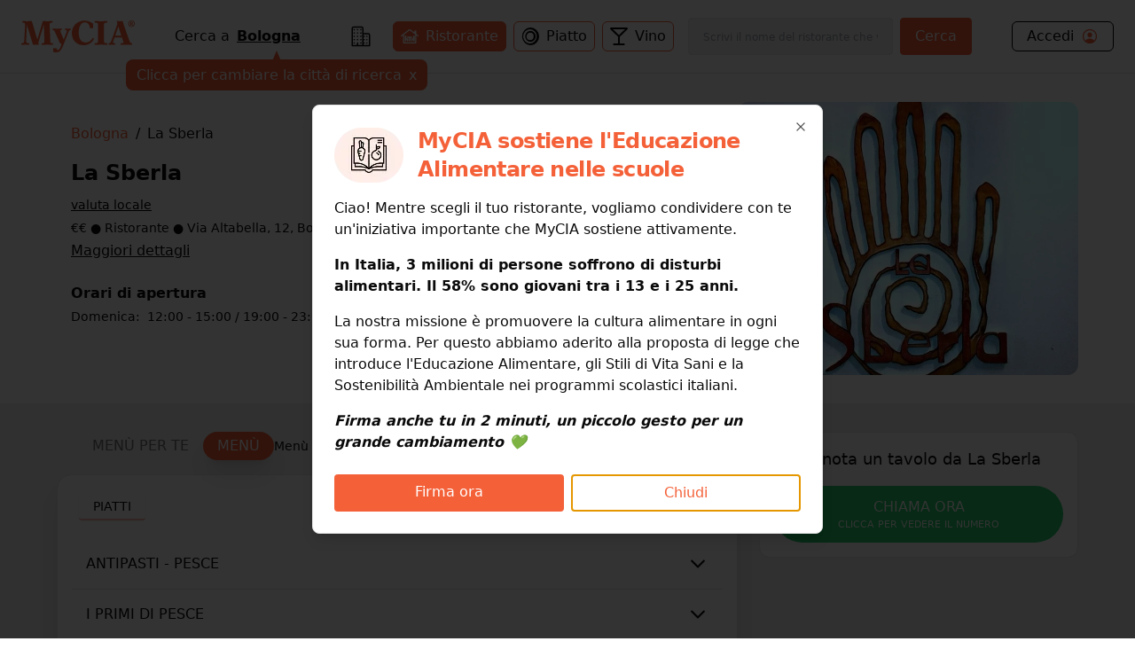

--- FILE ---
content_type: text/html; charset=utf-8
request_url: https://www.mycia.it/menu/Bologna/la-sberla-7CjqulATo
body_size: 17421
content:
<!DOCTYPE html><html lang="it"><head><meta charSet="utf-8"/><meta name="viewport" content="width=device-width, initial-scale=1"/><link rel="preload" as="image" imageSrcSet="/_next/image?url=https%3A%2F%2Fristoratori.mycia.it%2Fimages%2Flogos%2F61df25a55b245--ristorante-lasberla-bologna-mycia.jpeg&amp;w=640&amp;q=75 640w, /_next/image?url=https%3A%2F%2Fristoratori.mycia.it%2Fimages%2Flogos%2F61df25a55b245--ristorante-lasberla-bologna-mycia.jpeg&amp;w=750&amp;q=75 750w, /_next/image?url=https%3A%2F%2Fristoratori.mycia.it%2Fimages%2Flogos%2F61df25a55b245--ristorante-lasberla-bologna-mycia.jpeg&amp;w=828&amp;q=75 828w, /_next/image?url=https%3A%2F%2Fristoratori.mycia.it%2Fimages%2Flogos%2F61df25a55b245--ristorante-lasberla-bologna-mycia.jpeg&amp;w=1080&amp;q=75 1080w, /_next/image?url=https%3A%2F%2Fristoratori.mycia.it%2Fimages%2Flogos%2F61df25a55b245--ristorante-lasberla-bologna-mycia.jpeg&amp;w=1200&amp;q=75 1200w, /_next/image?url=https%3A%2F%2Fristoratori.mycia.it%2Fimages%2Flogos%2F61df25a55b245--ristorante-lasberla-bologna-mycia.jpeg&amp;w=1920&amp;q=75 1920w, /_next/image?url=https%3A%2F%2Fristoratori.mycia.it%2Fimages%2Flogos%2F61df25a55b245--ristorante-lasberla-bologna-mycia.jpeg&amp;w=2048&amp;q=75 2048w, /_next/image?url=https%3A%2F%2Fristoratori.mycia.it%2Fimages%2Flogos%2F61df25a55b245--ristorante-lasberla-bologna-mycia.jpeg&amp;w=3840&amp;q=75 3840w" imageSizes="(max-width: 768px) 100vw, 448px" fetchPriority="high"/><link rel="stylesheet" href="/_next/static/css/4aae82fbb569da92.css" data-precedence="next"/><link rel="stylesheet" href="/_next/static/css/4d36abb5362b0079.css" data-precedence="next"/><link rel="preload" as="script" fetchPriority="low" href="/_next/static/chunks/webpack-9c29aaebe872be58.js"/><script src="/_next/static/chunks/4bd1b696-f785427dddbba9fb.js" async=""></script><script src="/_next/static/chunks/1255-da4c1d1df2fd3334.js" async=""></script><script src="/_next/static/chunks/main-app-261d4234fa3a0874.js" async=""></script><script src="/_next/static/chunks/6174-7030bb0d00847cdf.js" async=""></script><script src="/_next/static/chunks/1356-a207716ea5771e34.js" async=""></script><script src="/_next/static/chunks/4268-11319843ffcc3fa4.js" async=""></script><script src="/_next/static/chunks/3726-bcef1801e3587f51.js" async=""></script><script src="/_next/static/chunks/628-8b7e1d59f328c551.js" async=""></script><script src="/_next/static/chunks/4659-ed1104bd29bbfb04.js" async=""></script><script src="/_next/static/chunks/2126-409d847cd28553f2.js" async=""></script><script src="/_next/static/chunks/app/page-e27e1f9ed970af18.js" async=""></script><script src="/_next/static/chunks/2608-f033a87aabece69a.js" async=""></script><script src="/_next/static/chunks/225-ce10caf51bf6b5a7.js" async=""></script><script src="/_next/static/chunks/app/layout-2e07186682c332ef.js" async=""></script><script src="/_next/static/chunks/app/error-3d4a44c46b7989ca.js" async=""></script><script src="/_next/static/chunks/292-9b284dd3392548c3.js" async=""></script><script src="/_next/static/chunks/9168-af13d66f202f4007.js" async=""></script><script src="/_next/static/chunks/9580-55498a52ed867ffa.js" async=""></script><script src="/_next/static/chunks/app/menu/%5Bcity%5D/%5Bslug%5D/page-22e505ac2dba94c5.js" async=""></script><link rel="preload" href="/_next/static/chunks/8965.93a96a856cf57782.js" as="script" fetchPriority="low"/><link rel="preload" href="/_next/static/chunks/7740.21f88f125db4afab.js" as="script" fetchPriority="low"/><link rel="preload" href="/_next/static/chunks/1226.356b16630a9005ed.js" as="script" fetchPriority="low"/><link rel="preload" href="/_next/static/chunks/3929-d16b7d3a581ba388.js" as="script" fetchPriority="low"/><link rel="preload" href="/_next/static/chunks/1675-93c3466f282fa524.js" as="script" fetchPriority="low"/><link rel="preload" href="/_next/static/chunks/337.d126982e86659cc5.js" as="script" fetchPriority="low"/><link rel="preload" href="/_next/static/chunks/9837.3595e5f46c33b166.js" as="script" fetchPriority="low"/><title>La Sberla Bologna Menù completo | Mycia.it</title><meta name="description" content="Entra e scopri La Sberla Bologna con Mycia.it trovi il ristorante con il menù giusto per i tuoi gusti e per le tue esigenze alimentari. Scarica l&#x27;app!"/><meta name="author" content="MyCIA Team"/><link rel="manifest" href="/site.webmanifest"/><meta name="keywords" content="La Sberla, menu, ristorante, Bologna, , prenotazione, carta identità alimentare"/><meta name="creator" content="MyCIA"/><meta name="publisher" content="MyCIA"/><meta name="robots" content="index, follow"/><meta name="googlebot" content="index, follow, max-video-preview:-1, max-image-preview:large, max-snippet:-1"/><meta name="apple-itunes-app" content="app-id=1459278577"/><link rel="canonical" href="https://www.mycia.it/menu/bologna/la-sberla-7CjqulATo"/><meta name="format-detection" content="telephone=no"/><meta name="google-site-verification" content="rMXMr503skcboZ0i_THDtgdSoRNqE--igCqNcQ7L5VU"/><meta name="mobile-web-app-capable" content="yes"/><meta name="apple-mobile-web-app-title" content="MyCIA"/><meta name="apple-mobile-web-app-status-bar-style" content="default"/><meta property="og:title" content="La Sberla menù completo e prezzi | Mycia.it"/><meta property="og:description" content="Entra e scopri La Sberla Bologna con Mycia.it trovi il ristorante con il menù giusto per i tuoi gusti e per le tue esigenze alimentari. Scarica l&#x27;app!"/><meta property="og:url" content="https://www.mycia.it/menu/bologna/la-sberla-7CjqulATo"/><meta property="og:site_name" content="Mycia.it"/><meta property="og:locale" content="it_IT"/><meta property="og:image" content="https://ristoratori.mycia.it/images/logos/61df25a55b245--ristorante-lasberla-bologna-mycia.jpeg"/><meta property="og:image:width" content="1200"/><meta property="og:image:height" content="630"/><meta property="og:image:alt" content="La Sberla - Ristorante a Bologna"/><meta property="og:type" content="website"/><meta name="twitter:card" content="summary_large_image"/><meta name="twitter:title" content="La Sberla menù completo | Mycia.it"/><meta name="twitter:description" content="Scopri il menù completo di La Sberla a Bologna. Visualizza piatti, ingredienti e allergie su Mycia.it!"/><meta name="twitter:image" content="https://ristoratori.mycia.it/images/logos/61df25a55b245--ristorante-lasberla-bologna-mycia.jpeg"/><link rel="icon" href="/favicon-16x16.png" sizes="16x16" type="image/png"/><link rel="icon" href="/favicon-32x32.png" sizes="32x32" type="image/png"/><link rel="apple-touch-icon" href="/apple-touch-icon.png" sizes="180x180" type="image/png"/><script src="/_next/static/chunks/polyfills-42372ed130431b0a.js" noModule=""></script></head><body><div hidden=""><!--$--><!--/$--></div><!--$--><!--/$--><!--$?--><template id="B:0"></template><div class="min-h-screen bg-white"></div><!--/$--><noscript><img alt="facebook-noscript" height="1" width="1" style="display:none" src="https://www.facebook.com/tr?id=542050607125197&amp;ev=PageView&amp;noscript=1"/></noscript><script>requestAnimationFrame(function(){$RT=performance.now()});</script><script src="/_next/static/chunks/webpack-9c29aaebe872be58.js" id="_R_" async=""></script><div hidden id="S:0"><div><main><script type="application/ld+json">{"@context":"https://schema.org","@type":"Restaurant","name":"La Sberla","image":"https://ristoratori.mycia.it/images/logos/61df25a55b245--ristorante-lasberla-bologna-mycia.jpeg","address":{"@type":"PostalAddress","streetAddress":"Via Altabella, 12, Bologna, BO, Italia","addressLocality":"Bologna","addressCountry":"IT"},"geo":{"@type":"GeoCoordinates","latitude":44.4953379,"longitude":11.3451804},"url":"https://www.mycia.it/menu/bologna/la-sberla-7CjqulATo","telephone":"0510340399","priceRange":2}</script><div><header class="header container mx-auto max-w-8xl"><div><div class="flex justify-between items-center py-5 px-6 bg-white"><a class="text-mycia-orange" title="Home" href="/"><svg xmlns="http://www.w3.org/2000/svg" viewBox="0 0 793.44 223.15" class="w-32 fill-current"><g id="Livello_2" data-name="Livello 2"><g id="Livello_1-2" data-name="Livello 1"><path class="cls-1" d="M157.19,29.13Q152.75,44,148.3,58.83q-14.4,48-28.82,96a6.5,6.5,0,0,0-.06,4c1.07,3.43,1.94,6.91,3,10.32.49,1.51.14,1.86-1.36,1.74-7.25-.58-14.48-1.39-21.78-1.22a101.21,101.21,0,0,0-14.66,1.06c-2,.34-2.94,0-3.6-2.23Q60.53,100.41,39.79,32.35a4.68,4.68,0,0,0-1.57-3c0,6.64.22,12.88,0,19.09-.81,18.74-1.84,37.47-2.7,56.21-.62,13.36-1.16,26.74-1.06,40.13.08,10.8,2.07,13.15,12.75,14.47a58.26,58.26,0,0,0,6.59.49c1.65,0,2.35.49,2.23,2.25a54,54,0,0,0,0,6.85c.13,1.82-.59,2.22-2.24,2a246.49,246.49,0,0,0-26.2-1.19,233.52,233.52,0,0,0-24.24,1.08c-3.23.35-3.23.3-3.24-3.06,0-1.71.14-3.44,0-5.14-.21-2,.36-3,2.6-2.91A32.41,32.41,0,0,0,8,159.15c8.27-1.11,11.59-4.53,12.19-12.93.72-9.84,1.32-19.69,1.88-29.54,1-18.41,2.08-36.81,3-55.23.51-10.67,1.22-21.34,1-32A33.9,33.9,0,0,0,25.71,25c-.81-5.29-3-7.61-8.27-8.48a82.36,82.36,0,0,0-8.26-1c-1.61-.11-2.13-.68-2.07-2.24.11-2.37.12-4.74,0-7.1-.08-1.66.5-2.08,2.12-2q11.13.84,22.27,1.29c8.35.33,16.67-.14,25-.13,5.23,0,10.47-.07,15.69-.25,1.53-.06,1.93.66,2.29,1.88q10.13,34.35,20.3,68.69l16.77,56.74c.09.3.27.58.62,1.35,1-3.12,1.82-5.82,2.63-8.53q17.53-58.94,35-117.88c.55-1.88,1.45-2.29,3.26-2.25,11,.24,21.91.43,32.86.5,9.9.07,19.77-.5,29.62-1.4,2.06-.19,2.75.4,2.56,2.47a32.09,32.09,0,0,0,0,6.12c.21,2.1-.68,2.66-2.59,2.63a30.42,30.42,0,0,0-9.19,1.28c-5.85,1.76-8,4.68-7.89,10.77.13,7.91.16,15.83.48,23.74.7,17.85,1.55,35.69,2.35,53.53q1,22.86,2,45.71c.24,5.3,2.35,7.63,7.58,8.62a47,47,0,0,0,8.78.68c1.56,0,2.37.5,2.23,2.3a52.19,52.19,0,0,0,0,6.85c.09,1.67-.5,2.06-2.11,2-8.65-.52-17.29-1-26-1.12-15.21-.19-30.41-.2-45.59.93-5.33.39-5.33.41-5.33-4.85,0-5.87,0-5.85,6-6.23a32.72,32.72,0,0,0,4.61-.62c5.48-1.16,8-4.34,8.07-10.33.12-9.31-.5-18.59-.8-27.89-.43-13.21-.79-26.42-1.23-39.63Q158.7,56,157.79,30.81c0-.57-.11-1.13-.16-1.69Z"></path><path class="cls-1" d="M435.84,173.41c-19.61-.1-37.65-5.06-53.11-17.56-14.08-11.38-22.62-26.24-26.49-43.75-5.12-23.23-3.48-45.83,8.34-66.9,13.13-23.4,33.55-37,59.74-41.81,27.73-5.11,52.76,1.92,75.59,17.9a4,4,0,0,1,1.85,3.63q.33,14.19.86,28.37c.06,1.69,0,2.52-2.15,2.05a38.66,38.66,0,0,0-18.21,0c-1.58.41-1.93-.11-2.14-1.56A83.51,83.51,0,0,0,474.74,34C464.2,8.49,433.16,8.69,418.52,26.07c-7.7,9.14-11.88,19.81-14.12,31.31-3.84,19.69-4.12,39.39.65,59,2.26,9.31,6.12,17.91,12.76,25,9.89,10.59,22.4,14.11,36.47,13.11,18.28-1.3,31.14-11.45,41.47-25.62,1.25-1.72,2.44-3.48,3.55-5.29.63-1,1.14-1.08,2.12-.42,2.1,1.41,4.24,2.77,6.45,4,1.24.68,1,1.35.52,2.33-11.2,21.74-28.23,36.22-52.36,41.79A84.55,84.55,0,0,1,435.84,173.41Z"></path><path class="cls-1" d="M578.86,87.58q0,29.51,0,59a25.47,25.47,0,0,0,.47,4.61c.88,4.66,4,7.07,9.91,7.91a63.81,63.81,0,0,0,10.51.64c1.74,0,2.28.59,2.19,2.27a68.25,68.25,0,0,0,0,6.86c.08,1.56-.32,2.15-2,2-9.37-.77-18.77-1.11-28.16-1.15-18.15-.08-36.3-.36-54.42,1-4.91.36-5,.44-4.89-4.3,0-2.1-.91-4.77.44-6.14s4.05-.43,6.16-.56a41.92,41.92,0,0,0,10.38-1.56,8.45,8.45,0,0,0,6.16-7.19,33.79,33.79,0,0,0,.49-5.6q0-57.68,0-115.37c0-10.08-2.36-12.82-12.45-14.1a87.87,87.87,0,0,0-9-.51c-1.29,0-1.72-.45-1.68-1.72a62.28,62.28,0,0,0,0-7.1c-.17-2.07.64-2.39,2.5-2.25,16,1.25,32,1.47,48,1.31,12-.13,24-.19,36-1.31,2.09-.2,2.74.37,2.56,2.44a39.08,39.08,0,0,0,0,6.12c.12,1.81-.31,2.58-2.37,2.55a67.38,67.38,0,0,0-9.29.52C582,17,579.1,20,578.89,28.3c-.15,6.29-.09,12.57-.09,18.86q0,20.21,0,40.42Z"></path><path class="cls-1" d="M297,134.59c2.84-7.75,5.45-14.93,8.11-22.1q5.61-15.12,11.28-30.23A29.79,29.79,0,0,0,318,74.62a6.17,6.17,0,0,0-4.32-6.86,19.63,19.63,0,0,0-6.23-1.21c-1.28,0-1.81-.47-1.67-1.74,0-.40,0-.81,0-1.22.2-2.24-1-5.3.53-6.51,1.29-1,4.22,0,6.4.28A115.12,115.12,0,0,0,343,56.9c2.16-.28,2.81,0,3,2.45.36,4.68-.35,7.76-5.82,8.87-3.86.78-6.34,4.17-8,7.77-4.25,9.1-7.44,18.62-11.08,28-10.11,25.88-19.58,52-31,77.4a153.65,153.65,0,0,1-13.72,25.07c-7.78,11.2-18.47,16.59-32,16.74a67,67,0,0,1-19.55-2.81,2.2,2.2,0,0,1-1.89-2.53q.12-10.89,0-21.8c0-1.74.32-2.08,2.19-1.8a62.09,62.09,0,0,0,19-.05c1.6-.26,2,.15,2.17,1.55a18.71,18.71,0,0,0,1.6,6.12c2.46,5.36,7.63,6.85,12.59,3.66a22.41,22.41,0,0,0,5.55-5.13,71.32,71.32,0,0,0,14-29.58c.65-3.08.39-6-2-8.43a5.63,5.63,0,0,0-4.81-2c-1.69.25-2.1-.56-2.64-1.75q-9.37-20.58-18.8-41.15-9.06-19.78-18.16-39.55c-.61-1.33-1.37-2.59-2.08-3.88a13.46,13.46,0,0,0-11.84-7.47c-1.39-.06-1.88-.48-1.8-1.86a31.17,31.17,0,0,0,0-5.38c-.27-2.26.56-2.67,2.69-2.49,10.18.84,20.38,1.43,30.6,1.35,10-.08,19.92-.63,29.86-1.3,3.08-.21,3.10-.23,3.08,2.76,0,2,.57,4.42-.29,6s-3.57.89-5.43,1.41c-4.79,1.36-6.43,3.79-5.54,8.68.7,3.81,2.43,7.25,3.94,10.77,6.6,15.35,13.11,30.74,19.29,46.26C296.34,133.21,296.58,133.63,297,134.59Z"></path><path class="cls-1" d="M772.25,159.6c-6.12-.47-10.65-3.35-13.1-9.13-.7-1.65-1.49-3.27-2.1-4.95C745.73,114.09,734.53,82.63,723.79,51c-5-14.58-10.1-29.11-13.84-44.07-.56-2.23-1.3-3.07-3.5-2.56a8.85,8.85,0,0,1-1.46.2c-7.73.54-15.45,1.46-23.23.9L666.67,4.36c1.64,5.43,3.16,10.74,4.85,16a8.56,8.56,0,0,1-.12,5.88q-17.76,49.46-35.4,99c-2.8,7.82-5.3,15.76-8.68,23.36-2.82,6.36-7,11-14.6,11.23-1.13,0-1.58.44-1.55,1.61.07,2.69.07,5.39,0,8.08,0,1.25.38,1.42,1.58,1.28a181.84,181.84,0,0,1,41.32,0c1.3.15,1.77,0,1.73-1.38q-.1-3.92,0-7.83c0-1.29-.46-1.71-1.71-1.73a27.65,27.65,0,0,1-4.63-.39c-7.35-1.37-9.4-4.81-7-11.83,3-8.7,6.14-17.36,9.15-26.06a2,2,0,0,1,2.26-1.61q24.17.08,48.33,0a2.08,2.08,0,0,1,2.38,1.79c.73,2.5,1.7,4.93,2.54,7.39,2.29,6.71,5,13.28,6.86,20.13,1.19,4.39-.17,7.05-4.36,8.75a21.3,21.3,0,0,1-2.09.69,33.82,33.82,0,0,1-9.7,1.14c-2.15,0-3.35.45-3.07,3a39.06,39.06,0,0,1,0,6.12c-.08,1.54.27,2.18,2,2,8.45-1.09,17-1.08,25.45-1.08,16.83,0,33.68-.59,50.48,1.11,1.58.16,2-.33,1.9-1.82a50.66,50.66,0,0,1,0-6.86C774.86,160.2,774.05,159.74,772.25,159.6Zm-74.87-52.2c-12.92,0-25.84-.06-38.75,0-2.41,0-1.75-1.11-1.29-2.41,5.3-15.06,10.65-30.1,15.86-45.18,1.87-5.44,3.42-11,5.32-17.14,6.87,21.32,13.52,42,20.23,62.69C699.25,106.89,699.07,107.4,697.38,107.4Z"></path><path class="cls-1" d="M748.21,23.13c0-13,9.54-23.13,22.61-23.13s22.62,10.11,22.62,23.13-9.54,23.13-22.62,23.13S748.21,36.14,748.21,23.13Zm39.69,0c0-10.7-7-19.26-17.08-19.26s-17.07,8.56-17.07,19.26,7,19.26,17.07,19.26S787.9,33.82,787.9,23.13Zm-28,11.79V33.63c2.64,0,2.84-.58,2.84-2.51v-17c0-1.93-.2-2.51-2.84-2.51V10.24h13.4c4,0,7.15,2,7.15,6.51a7,7,0,0,1-5,6.57c2.32,3.54,4.89,7,7.6,10.76v.84h-6.12c-1.93,0-4-6.57-6.57-10.76h-1.55v7c0,1.93.26,2.51,2.77,2.51v1.29Zm8.89-12.44h1.68c2.38,0,3.41-2.06,3.41-5.47,0-3.8-1.09-5.09-3.15-5.09h-1.94Z"></path></g></g></svg></a><div class="hidden md:block"><!--$?--><template id="B:1"></template><div class="search-loading">Caricamento...</div><!--/$--></div><div class="account-menu hidden md:block"><a title="Login" class="py-1 px-4 flex justify-between rounded-md border border-black" href="/login"><div class="flex items-center"><span>Accedi</span><svg xmlns="http://www.w3.org/2000/svg" viewBox="0 0 512 512" class="w-5 ml-2 fill-current text-orange-mycia"><path d="M258.9 48C141.92 46.42 46.42 141.92 48 258.9c1.56 112.19 92.91 203.54 205.1 205.1 117 1.6 212.48-93.9 210.88-210.88C462.44 140.91 371.09 49.56 258.9 48zm126.42 327.25a4 4 0 01-6.14-.32 124.27 124.27 0 00-32.35-29.59C321.37 329 289.11 320 256 320s-65.37 9-90.83 25.34a124.24 124.24 0 00-32.35 29.58 4 4 0 01-6.14.32A175.32 175.32 0 0180 259c-1.63-97.31 78.22-178.76 175.57-179S432 158.81 432 256a175.32 175.32 0 01-46.68 119.25z"></path><path d="M256 144c-19.72 0-37.55 7.39-50.22 20.82s-19 32-17.57 51.93C191.11 256 221.52 288 256 288s64.83-32 67.79-71.24c1.48-19.74-4.8-38.14-17.68-51.82C293.39 151.44 275.59 144 256 144z"></path></svg></div></a></div><button class="md:hidden cursor-pointer text-black" aria-label="Toggle menu" aria-expanded="false"><svg xmlns="http://www.w3.org/2000/svg" viewBox="0 0 24 24" fill="none" stroke="currentColor" stroke-width="2" stroke-linecap="round" stroke-linejoin="round" class="w-6 fill-current"><line x1="3" y1="12" x2="21" y2="12"></line><line x1="3" y1="6" x2="21" y2="6"></line><line x1="3" y1="18" x2="21" y2="18"></line></svg></button></div></div><div class="md:hidden"><div class="menu-mobile z-30 absolute h-screen inset-0 py-4 px-6 bg-white hidden"><div class="flex justify-between items-center"><a title="Home" class="text-mycia-orange" href="/"><svg xmlns="http://www.w3.org/2000/svg" viewBox="0 0 793.44 223.15" class="w-32 fill-current"><g id="Livello_2" data-name="Livello 2"><g id="Livello_1-2" data-name="Livello 1"><path class="cls-1" d="M157.19,29.13Q152.75,44,148.3,58.83q-14.4,48-28.82,96a6.5,6.5,0,0,0-.06,4c1.07,3.43,1.94,6.91,3,10.32.49,1.51.14,1.86-1.36,1.74-7.25-.58-14.48-1.39-21.78-1.22a101.21,101.21,0,0,0-14.66,1.06c-2,.34-2.94,0-3.6-2.23Q60.53,100.41,39.79,32.35a4.68,4.68,0,0,0-1.57-3c0,6.64.22,12.88,0,19.09-.81,18.74-1.84,37.47-2.7,56.21-.62,13.36-1.16,26.74-1.06,40.13.08,10.8,2.07,13.15,12.75,14.47a58.26,58.26,0,0,0,6.59.49c1.65,0,2.35.49,2.23,2.25a54,54,0,0,0,0,6.85c.13,1.82-.59,2.22-2.24,2a246.49,246.49,0,0,0-26.2-1.19,233.52,233.52,0,0,0-24.24,1.08c-3.23.35-3.23.3-3.24-3.06,0-1.71.14-3.44,0-5.14-.21-2,.36-3,2.6-2.91A32.41,32.41,0,0,0,8,159.15c8.27-1.11,11.59-4.53,12.19-12.93.72-9.84,1.32-19.69,1.88-29.54,1-18.41,2.08-36.81,3-55.23.51-10.67,1.22-21.34,1-32A33.9,33.9,0,0,0,25.71,25c-.81-5.29-3-7.61-8.27-8.48a82.36,82.36,0,0,0-8.26-1c-1.61-.11-2.13-.68-2.07-2.24.11-2.37.12-4.74,0-7.1-.08-1.66.5-2.08,2.12-2q11.13.84,22.27,1.29c8.35.33,16.67-.14,25-.13,5.23,0,10.47-.07,15.69-.25,1.53-.06,1.93.66,2.29,1.88q10.13,34.35,20.3,68.69l16.77,56.74c.09.3.27.58.62,1.35,1-3.12,1.82-5.82,2.63-8.53q17.53-58.94,35-117.88c.55-1.88,1.45-2.29,3.26-2.25,11,.24,21.91.43,32.86.5,9.9.07,19.77-.5,29.62-1.4,2.06-.19,2.75.4,2.56,2.47a32.09,32.09,0,0,0,0,6.12c.21,2.1-.68,2.66-2.59,2.63a30.42,30.42,0,0,0-9.19,1.28c-5.85,1.76-8,4.68-7.89,10.77.13,7.91.16,15.83.48,23.74.7,17.85,1.55,35.69,2.35,53.53q1,22.86,2,45.71c.24,5.3,2.35,7.63,7.58,8.62a47,47,0,0,0,8.78.68c1.56,0,2.37.5,2.23,2.3a52.19,52.19,0,0,0,0,6.85c.09,1.67-.5,2.06-2.11,2-8.65-.52-17.29-1-26-1.12-15.21-.19-30.41-.2-45.59.93-5.33.39-5.33.41-5.33-4.85,0-5.87,0-5.85,6-6.23a32.72,32.72,0,0,0,4.61-.62c5.48-1.16,8-4.34,8.07-10.33.12-9.31-.5-18.59-.8-27.89-.43-13.21-.79-26.42-1.23-39.63Q158.7,56,157.79,30.81c0-.57-.11-1.13-.16-1.69Z"></path><path class="cls-1" d="M435.84,173.41c-19.61-.1-37.65-5.06-53.11-17.56-14.08-11.38-22.62-26.24-26.49-43.75-5.12-23.23-3.48-45.83,8.34-66.9,13.13-23.4,33.55-37,59.74-41.81,27.73-5.11,52.76,1.92,75.59,17.9a4,4,0,0,1,1.85,3.63q.33,14.19.86,28.37c.06,1.69,0,2.52-2.15,2.05a38.66,38.66,0,0,0-18.21,0c-1.58.41-1.93-.11-2.14-1.56A83.51,83.51,0,0,0,474.74,34C464.2,8.49,433.16,8.69,418.52,26.07c-7.7,9.14-11.88,19.81-14.12,31.31-3.84,19.69-4.12,39.39.65,59,2.26,9.31,6.12,17.91,12.76,25,9.89,10.59,22.4,14.11,36.47,13.11,18.28-1.3,31.14-11.45,41.47-25.62,1.25-1.72,2.44-3.48,3.55-5.29.63-1,1.14-1.08,2.12-.42,2.1,1.41,4.24,2.77,6.45,4,1.24.68,1,1.35.52,2.33-11.2,21.74-28.23,36.22-52.36,41.79A84.55,84.55,0,0,1,435.84,173.41Z"></path><path class="cls-1" d="M578.86,87.58q0,29.51,0,59a25.47,25.47,0,0,0,.47,4.61c.88,4.66,4,7.07,9.91,7.91a63.81,63.81,0,0,0,10.51.64c1.74,0,2.28.59,2.19,2.27a68.25,68.25,0,0,0,0,6.86c.08,1.56-.32,2.15-2,2-9.37-.77-18.77-1.11-28.16-1.15-18.15-.08-36.3-.36-54.42,1-4.91.36-5,.44-4.89-4.3,0-2.1-.91-4.77.44-6.14s4.05-.43,6.16-.56a41.92,41.92,0,0,0,10.38-1.56,8.45,8.45,0,0,0,6.16-7.19,33.79,33.79,0,0,0,.49-5.6q0-57.68,0-115.37c0-10.08-2.36-12.82-12.45-14.1a87.87,87.87,0,0,0-9-.51c-1.29,0-1.72-.45-1.68-1.72a62.28,62.28,0,0,0,0-7.1c-.17-2.07.64-2.39,2.5-2.25,16,1.25,32,1.47,48,1.31,12-.13,24-.19,36-1.31,2.09-.2,2.74.37,2.56,2.44a39.08,39.08,0,0,0,0,6.12c.12,1.81-.31,2.58-2.37,2.55a67.38,67.38,0,0,0-9.29.52C582,17,579.1,20,578.89,28.3c-.15,6.29-.09,12.57-.09,18.86q0,20.21,0,40.42Z"></path><path class="cls-1" d="M297,134.59c2.84-7.75,5.45-14.93,8.11-22.1q5.61-15.12,11.28-30.23A29.79,29.79,0,0,0,318,74.62a6.17,6.17,0,0,0-4.32-6.86,19.63,19.63,0,0,0-6.23-1.21c-1.28,0-1.81-.47-1.67-1.74,0-.4,0-.81,0-1.22.2-2.24-1-5.3.53-6.51,1.29-1,4.22,0,6.4.28A115.12,115.12,0,0,0,343,56.9c2.16-.28,2.81,0,3,2.45.36,4.68-.35,7.76-5.82,8.87-3.86.78-6.34,4.17-8,7.77-4.25,9.1-7.44,18.62-11.08,28-10.11,25.88-19.58,52-31,77.4a153.65,153.65,0,0,1-13.72,25.07c-7.78,11.2-18.47,16.59-32,16.74a67,67,0,0,1-19.55-2.81,2.2,2.2,0,0,1-1.89-2.53q.12-10.89,0-21.8c0-1.74.32-2.08,2.19-1.8a62.09,62.09,0,0,0,19-.05c1.6-.26,2,.15,2.17,1.55a18.71,18.71,0,0,0,1.6,6.12c2.46,5.36,7.63,6.85,12.59,3.66a22.41,22.41,0,0,0,5.55-5.13,71.32,71.32,0,0,0,14-29.58c.65-3.08.39-6-2-8.43a5.63,5.63,0,0,0-4.81-2c-1.69.25-2.1-.56-2.64-1.75q-9.37-20.58-18.8-41.15-9.06-19.78-18.16-39.55c-.61-1.33-1.37-2.59-2.08-3.88a13.46,13.46,0,0,0-11.84-7.47c-1.39-.06-1.88-.48-1.8-1.86a31.17,31.17,0,0,0,0-5.38c-.27-2.26.56-2.67,2.69-2.49,10.18.84,20.38,1.43,30.6,1.35,10-.08,19.92-.63,29.86-1.3,3.08-.21,3.1-.23,3.08,2.76,0,2,.57,4.42-.29,6s-3.57.89-5.43,1.41c-4.79,1.36-6.43,3.79-5.54,8.68.7,3.81,2.43,7.25,3.94,10.77,6.6,15.35,13.11,30.74,19.29,46.26C296.34,133.21,296.58,133.63,297,134.59Z"></path><path class="cls-1" d="M772.25,159.6c-6.12-.47-10.65-3.35-13.1-9.13-.7-1.65-1.49-3.27-2.1-4.95C745.73,114.09,734.53,82.63,723.79,51c-5-14.58-10.1-29.11-13.84-44.07-.56-2.23-1.3-3.07-3.5-2.56a8.85,8.85,0,0,1-1.46.2c-7.73.54-15.45,1.46-23.23.9L666.67,4.36c1.64,5.43,3.16,10.74,4.85,16a8.56,8.56,0,0,1-.12,5.88q-17.76,49.46-35.4,99c-2.8,7.82-5.3,15.76-8.68,23.36-2.82,6.36-7,11-14.6,11.23-1.13,0-1.58.44-1.55,1.61.07,2.69.07,5.39,0,8.08,0,1.25.38,1.42,1.58,1.28a181.84,181.84,0,0,1,41.32,0c1.3.15,1.77,0,1.73-1.38q-.1-3.92,0-7.83c0-1.29-.46-1.71-1.71-1.73a27.65,27.65,0,0,1-4.63-.39c-7.35-1.37-9.4-4.81-7-11.83,3-8.7,6.14-17.36,9.15-26.06a2,2,0,0,1,2.26-1.61q24.17.08,48.33,0a2.08,2.08,0,0,1,2.38,1.79c.73,2.5,1.7,4.93,2.54,7.39,2.29,6.71,5,13.28,6.86,20.13,1.19,4.39-.17,7.05-4.36,8.75a21.3,21.3,0,0,1-2.09.69,33.82,33.82,0,0,1-9.7,1.14c-2.15,0-3.35.45-3.07,3a39.06,39.06,0,0,1,0,6.12c-.08,1.54.27,2.18,2,2,8.45-1.09,17-1.08,25.45-1.08,16.83,0,33.68-.59,50.48,1.11,1.58.16,2-.33,1.9-1.82a50.66,50.66,0,0,1,0-6.86C774.86,160.2,774.05,159.74,772.25,159.6Zm-74.87-52.2c-12.92,0-25.84-.06-38.75,0-2.41,0-1.75-1.11-1.29-2.41,5.3-15.06,10.65-30.1,15.86-45.18,1.87-5.44,3.42-11,5.32-17.14,6.87,21.32,13.52,42,20.23,62.69C699.25,106.89,699.07,107.4,697.38,107.4Z"></path><path class="cls-1" d="M748.21,23.13c0-13,9.54-23.13,22.61-23.13s22.62,10.11,22.62,23.13-9.54,23.13-22.62,23.13S748.21,36.14,748.21,23.13Zm39.69,0c0-10.7-7-19.26-17.08-19.26s-17.07,8.56-17.07,19.26,7,19.26,17.07,19.26S787.9,33.82,787.9,23.13Zm-28,11.79V33.63c2.64,0,2.84-.58,2.84-2.51v-17c0-1.93-.2-2.51-2.84-2.51V10.24h13.4c4,0,7.15,2,7.15,6.51a7,7,0,0,1-5,6.57c2.32,3.54,4.89,7,7.6,10.76v.84h-6.12c-1.93,0-4-6.57-6.57-10.76h-1.55v7c0,1.93.26,2.51,2.77,2.51v1.29Zm8.89-12.44h1.68c2.38,0,3.41-2.06,3.41-5.47,0-3.8-1.09-5.09-3.15-5.09h-1.94Z"></path></g></g></svg></a><div class="cursor-pointer text-black"><svg xmlns="http://www.w3.org/2000/svg" viewBox="0 0 24 24" fill="none" stroke="currentColor" stroke-width="2" stroke-linecap="round" stroke-linejoin="round" class="w-6 fill-current"><line x1="18" y1="6" x2="6" y2="18"></line><line x1="6" y1="6" x2="18" y2="18"></line></svg></div></div><div class="py-8"><a title="Login" class="mb-6 px-4 pb-2 flex items-center justify-between border-b border-black" href="/login"><span>Accedi</span><svg xmlns="http://www.w3.org/2000/svg" viewBox="0 0 512 512" class="w-7 fill-current text-orange-mycia"><path d="M258.9 48C141.92 46.42 46.42 141.92 48 258.9c1.56 112.19 92.91 203.54 205.1 205.1 117 1.6 212.48-93.9 210.88-210.88C462.44 140.91 371.09 49.56 258.9 48zm126.42 327.25a4 4 0 01-6.14-.32 124.27 124.27 0 00-32.35-29.59C321.37 329 289.11 320 256 320s-65.37 9-90.83 25.34a124.24 124.24 0 00-32.35 29.58 4 4 0 01-6.14.32A175.32 175.32 0 0180 259c-1.63-97.31 78.22-178.76 175.57-179S432 158.81 432 256a175.32 175.32 0 01-46.68 119.25z"></path><path d="M256 144c-19.72 0-37.55 7.39-50.22 20.82s-19 32-17.57 51.93C191.11 256 221.52 288 256 288s64.83-32 67.79-71.24c1.48-19.74-4.8-38.14-17.68-51.82C293.39 151.44 275.59 144 256 144z"></path></svg></a></div></div></div></header><div class="border-t"><div class="relative z-0"><div class="md:container md:mx-auto md:max-w-6xl md:py-8 bg-white"><div class="flex flex-col-reverse md:flex-row"><div class="lg:flex-1 p-6 lg:px-4"><nav class="mb-4" aria-label="Breadcrumb"><a class="text-mycia-orange hover:underline" href="/restaurants?type=city&amp;sort=asc&amp;limit=20&amp;range=15000&amp;all=true&amp;search=Bologna&amp;city=Bologna&amp;page=1&amp;use_range=1&amp;lat=44.4953379&amp;lng=11.3451804">Bologna</a><span class="mx-2" aria-hidden="true">/</span><span>La Sberla</span></nav><div class="flex items-center space-x-2 mb-2"><h1 class="text-2xl font-semibold">La Sberla</h1></div><p class="text-mycia-orange mb-1"> <!--$!--><template data-dgst="BAILOUT_TO_CLIENT_SIDE_RENDERING"></template><!--/$--></p><p class="mb-0 md:mb-1 text-sm"><span>€€</span><span> ● <!-- -->Ristorante</span><span> ● <!-- -->Via Altabella, 12, Bologna, BO, Italia</span></p><div class="mb-2 md:hidden"><p class="font-semibold">Posizione:<a class="pl-1 text-sm font-thin underline" target="_blank" rel="noopener noreferrer" href="https://maps.google.com/?q=Via%20Altabella%2C%2012%2C%20Bologna%2C%20BO%2C%20Italia">Via Altabella, 12, Bologna, BO, Italia</a></p></div><!--$!--><template data-dgst="BAILOUT_TO_CLIENT_SIDE_RENDERING"></template><!--/$--><div class="mt-6 mb-4"><p class="mb-1 font-semibold">Orari di apertura</p><div class="flex space-x-2 text-sm"><p class="font-medium">Domenica<!-- -->:</p><p>12:00 - 15:00 / 19:00 - 23:00</p></div></div></div><div class="lg:flex-none lg:w-1/3 h-[308px] bg-gray-100 md:rounded-xl overflow-hidden"><img alt="La Sberla - Ristorante a Bologna" fetchPriority="high" width="640" height="308" decoding="async" data-nimg="1" class="w-full h-full object-cover" style="color:transparent" sizes="(max-width: 768px) 100vw, 448px" srcSet="/_next/image?url=https%3A%2F%2Fristoratori.mycia.it%2Fimages%2Flogos%2F61df25a55b245--ristorante-lasberla-bologna-mycia.jpeg&amp;w=640&amp;q=75 640w, /_next/image?url=https%3A%2F%2Fristoratori.mycia.it%2Fimages%2Flogos%2F61df25a55b245--ristorante-lasberla-bologna-mycia.jpeg&amp;w=750&amp;q=75 750w, /_next/image?url=https%3A%2F%2Fristoratori.mycia.it%2Fimages%2Flogos%2F61df25a55b245--ristorante-lasberla-bologna-mycia.jpeg&amp;w=828&amp;q=75 828w, /_next/image?url=https%3A%2F%2Fristoratori.mycia.it%2Fimages%2Flogos%2F61df25a55b245--ristorante-lasberla-bologna-mycia.jpeg&amp;w=1080&amp;q=75 1080w, /_next/image?url=https%3A%2F%2Fristoratori.mycia.it%2Fimages%2Flogos%2F61df25a55b245--ristorante-lasberla-bologna-mycia.jpeg&amp;w=1200&amp;q=75 1200w, /_next/image?url=https%3A%2F%2Fristoratori.mycia.it%2Fimages%2Flogos%2F61df25a55b245--ristorante-lasberla-bologna-mycia.jpeg&amp;w=1920&amp;q=75 1920w, /_next/image?url=https%3A%2F%2Fristoratori.mycia.it%2Fimages%2Flogos%2F61df25a55b245--ristorante-lasberla-bologna-mycia.jpeg&amp;w=2048&amp;q=75 2048w, /_next/image?url=https%3A%2F%2Fristoratori.mycia.it%2Fimages%2Flogos%2F61df25a55b245--ristorante-lasberla-bologna-mycia.jpeg&amp;w=3840&amp;q=75 3840w" src="/_next/image?url=https%3A%2F%2Fristoratori.mycia.it%2Fimages%2Flogos%2F61df25a55b245--ristorante-lasberla-bologna-mycia.jpeg&amp;w=3840&amp;q=75"/></div></div></div></div><div class="md:bg-[#F2EFEF]"><div class="md:container md:mx-auto md:max-w-6xl py-0 md:py-8 md:flex"><!--$--><div class="md:hidden"><!--$--><aside class="relative md:order-1 md:w-1/3 pb-6 md:pt-0 px-6 lg:pr-0"><div class="fixed left-3 bottom-2 w-[95%] px-2 rounded-full text-white bg-mycia-green shadow-2xl z-40"><a href="tel:0510340399" class="block w-full p-3 text-lg text-center uppercase">prenota un tavolo</a></div></aside><!--/$--><!--$?--><template id="B:2"></template><section class="md:flex-1 min-h-[400px] bg-white rounded-2xl p-6"><div class="animate-pulse space-y-4"><div class="h-8 bg-gray-200 rounded w-1/3"></div><div class="space-y-3"><div class="h-4 bg-gray-200 rounded"></div><div class="h-4 bg-gray-200 rounded"></div><div class="h-4 bg-gray-200 rounded"></div></div></div></section><!--/$--></div><!--/$--><!--$?--><template id="B:3"></template><div class="min-h-[300px] animate-pulse bg-gray-100 hidden md:block"></div><!--/$--></div></div><div class="md:container md:mx-auto md:max-w-6xl px-6 md:px-0 py-8"><p class="mt-8 font-semibold">Posizione</p><p class="pb-2 text-sm font-thin">Via Altabella, 12, Bologna, BO, Italia</p><a target="_blank" rel="noopener noreferrer" href="https://www.google.com/maps/search/?api=1&amp;query=Via%20Altabella%2C%2012%2C%20Bologna%2C%20BO%2C%20Italia&amp;hl=it" aria-label="Visualizza La Sberla su Google Maps"><div class="w-full h-[280px] bg-gray-100 relative rounded-lg overflow-hidden"><img alt="Mappa di La Sberla a Bologna" loading="lazy" width="2000" height="280" decoding="async" data-nimg="1" class="w-full h-full object-cover" style="color:transparent;width:auto;height:auto" sizes="(max-width: 768px) 100vw, 1152px" srcSet="/_next/image?url=https%3A%2F%2Fmaps.googleapis.com%2Fmaps%2Fapi%2Fstaticmap%3Fcenter%3D44.4953379%2C11.3451804%26zoom%3D15%26size%3D2000x280%26maptype%3Droadmap%26markers%3Dcolor%3Ared%257Clabel%3ALa%2520Sberla%257C44.4953379%2C11.3451804%26key%3DAIzaSyAPgq4BPSxsV7rwBYcysxJKu_3FlzQfrNU&amp;w=640&amp;q=75 640w, /_next/image?url=https%3A%2F%2Fmaps.googleapis.com%2Fmaps%2Fapi%2Fstaticmap%3Fcenter%3D44.4953379%2C11.3451804%26zoom%3D15%26size%3D2000x280%26maptype%3Droadmap%26markers%3Dcolor%3Ared%257Clabel%3ALa%2520Sberla%257C44.4953379%2C11.3451804%26key%3DAIzaSyAPgq4BPSxsV7rwBYcysxJKu_3FlzQfrNU&amp;w=750&amp;q=75 750w, /_next/image?url=https%3A%2F%2Fmaps.googleapis.com%2Fmaps%2Fapi%2Fstaticmap%3Fcenter%3D44.4953379%2C11.3451804%26zoom%3D15%26size%3D2000x280%26maptype%3Droadmap%26markers%3Dcolor%3Ared%257Clabel%3ALa%2520Sberla%257C44.4953379%2C11.3451804%26key%3DAIzaSyAPgq4BPSxsV7rwBYcysxJKu_3FlzQfrNU&amp;w=828&amp;q=75 828w, /_next/image?url=https%3A%2F%2Fmaps.googleapis.com%2Fmaps%2Fapi%2Fstaticmap%3Fcenter%3D44.4953379%2C11.3451804%26zoom%3D15%26size%3D2000x280%26maptype%3Droadmap%26markers%3Dcolor%3Ared%257Clabel%3ALa%2520Sberla%257C44.4953379%2C11.3451804%26key%3DAIzaSyAPgq4BPSxsV7rwBYcysxJKu_3FlzQfrNU&amp;w=1080&amp;q=75 1080w, /_next/image?url=https%3A%2F%2Fmaps.googleapis.com%2Fmaps%2Fapi%2Fstaticmap%3Fcenter%3D44.4953379%2C11.3451804%26zoom%3D15%26size%3D2000x280%26maptype%3Droadmap%26markers%3Dcolor%3Ared%257Clabel%3ALa%2520Sberla%257C44.4953379%2C11.3451804%26key%3DAIzaSyAPgq4BPSxsV7rwBYcysxJKu_3FlzQfrNU&amp;w=1200&amp;q=75 1200w, /_next/image?url=https%3A%2F%2Fmaps.googleapis.com%2Fmaps%2Fapi%2Fstaticmap%3Fcenter%3D44.4953379%2C11.3451804%26zoom%3D15%26size%3D2000x280%26maptype%3Droadmap%26markers%3Dcolor%3Ared%257Clabel%3ALa%2520Sberla%257C44.4953379%2C11.3451804%26key%3DAIzaSyAPgq4BPSxsV7rwBYcysxJKu_3FlzQfrNU&amp;w=1920&amp;q=75 1920w, /_next/image?url=https%3A%2F%2Fmaps.googleapis.com%2Fmaps%2Fapi%2Fstaticmap%3Fcenter%3D44.4953379%2C11.3451804%26zoom%3D15%26size%3D2000x280%26maptype%3Droadmap%26markers%3Dcolor%3Ared%257Clabel%3ALa%2520Sberla%257C44.4953379%2C11.3451804%26key%3DAIzaSyAPgq4BPSxsV7rwBYcysxJKu_3FlzQfrNU&amp;w=2048&amp;q=75 2048w, /_next/image?url=https%3A%2F%2Fmaps.googleapis.com%2Fmaps%2Fapi%2Fstaticmap%3Fcenter%3D44.4953379%2C11.3451804%26zoom%3D15%26size%3D2000x280%26maptype%3Droadmap%26markers%3Dcolor%3Ared%257Clabel%3ALa%2520Sberla%257C44.4953379%2C11.3451804%26key%3DAIzaSyAPgq4BPSxsV7rwBYcysxJKu_3FlzQfrNU&amp;w=3840&amp;q=75 3840w" src="/_next/image?url=https%3A%2F%2Fmaps.googleapis.com%2Fmaps%2Fapi%2Fstaticmap%3Fcenter%3D44.4953379%2C11.3451804%26zoom%3D15%26size%3D2000x280%26maptype%3Droadmap%26markers%3Dcolor%3Ared%257Clabel%3ALa%2520Sberla%257C44.4953379%2C11.3451804%26key%3DAIzaSyAPgq4BPSxsV7rwBYcysxJKu_3FlzQfrNU&amp;w=3840&amp;q=75"/></div></a></div><div class="md:container md:mx-auto md:max-w-6xl py-8"><!--$--><!--$--><section class="reviews w-full md:w-2/3"><div class="flex items-center mb-4 px-2 font-semibold text-2xl"><p>Recensioni</p><button type="button" class="mx-2 underline text-sm text-black">valuta locale</button></div><div class="px-4">Effettua l&#x27;accesso per vedere le recensioni su questo locale</div></section><!--/$--><!--/$--></div></div><footer class="footer py-8 px-6 bg-mycia-light"><div class="container mx-auto max-w-6xl"><div class="flex flex-col md:flex-row md:justify-center space-y-6 md:space-y-0 mb-6"><div class="flex-1"><p class="mb-2 text-2xl text-mycia-orange">MyCIA</p><div class="flex items-center justify-start"><a href="https://www.instagram.com/mycia_it/" title="Instagram"><svg xmlns="http://www.w3.org/2000/svg" viewBox="0 0 30 30" class="w-6 fill-current"><g id="Raggruppa_5" data-name="Raggruppa 5" transform="translate(-242.415 -533.057)"><path id="Tracciato_21" data-name="Tracciato 21" d="M272.415,548.057q0,4.472-.1,6.191a8.305,8.305,0,0,1-8.712,8.711q-1.718.1-6.191.1t-6.192-.1a8.3,8.3,0,0,1-8.711-8.711q-.1-1.717-.1-6.191t.1-6.192a8.3,8.3,0,0,1,8.711-8.711q1.719-.1,6.192-.1t6.191.1a8.3,8.3,0,0,1,8.712,8.711Q272.415,543.585,272.415,548.057ZM258.91,535.743c-.906.007-1.4.009-1.495.009s-.589,0-1.495-.009-1.591-.006-2.06,0-1.1.026-1.885.059a15.484,15.484,0,0,0-2.012.195,7.875,7.875,0,0,0-1.4.362,5.112,5.112,0,0,0-2.851,2.851,7.853,7.853,0,0,0-.362,1.4,15.619,15.619,0,0,0-.2,2.012q-.048,1.182-.058,1.884t0,2.061q.009,1.358.01,1.494t-.01,1.494q-.01,1.358,0,2.061t.058,1.884a15.593,15.593,0,0,0,.2,2.012,7.818,7.818,0,0,0,.362,1.4,5.116,5.116,0,0,0,2.851,2.852,7.833,7.833,0,0,0,1.4.361,15.355,15.355,0,0,0,2.012.2q1.181.049,1.885.059t2.06,0l1.495-.01,1.495.01q1.357.009,2.06,0t1.884-.059a15.381,15.381,0,0,0,2.012-.2,7.864,7.864,0,0,0,1.4-.361,5.12,5.12,0,0,0,2.852-2.852,7.764,7.764,0,0,0,.361-1.4,15.342,15.342,0,0,0,.2-2.012q.048-1.181.059-1.884t0-2.061q-.01-1.358-.01-1.494t.01-1.494q.009-1.358,0-2.061t-.059-1.884a15.367,15.367,0,0,0-.2-2.012,7.8,7.8,0,0,0-.361-1.4,5.117,5.117,0,0,0-2.852-2.851,7.907,7.907,0,0,0-1.4-.362,15.511,15.511,0,0,0-2.012-.195q-1.182-.049-1.884-.059T258.91,535.743Zm3.954,6.865a7.733,7.733,0,1,1-5.449-2.246A7.422,7.422,0,0,1,262.864,542.608Zm-1.914,8.985a5,5,0,1,0-3.535,1.465A4.818,4.818,0,0,0,260.95,551.592Zm5.742-12.812a1.791,1.791,0,1,1-1.27-.528A1.728,1.728,0,0,1,266.692,538.78Z" transform="translate(0)" fill="#f46139"></path></g></svg></a><a href="https://www.facebook.com/myciapersonalfoodadvisor/" title="Facebook"><svg xmlns="http://www.w3.org/2000/svg" viewBox="0 0 30 30" class="w-6 ml-4 fill-current"><g id="Raggruppa_6" data-name="Raggruppa 6" transform="translate(-242.415 -648.195)"><path id="Tracciato_22" data-name="Tracciato 22" d="M266.79,648.2a5.636,5.636,0,0,1,5.625,5.625v18.75a5.634,5.634,0,0,1-5.625,5.624h-3.671V666.574H267l.587-4.531h-4.473v-2.891a2.5,2.5,0,0,1,.458-1.641,2.281,2.281,0,0,1,1.787-.547l2.383-.02V652.9a26.257,26.257,0,0,0-3.477-.176,5.8,5.8,0,0,0-4.248,1.563,5.9,5.9,0,0,0-1.591,4.414v3.34h-3.907v4.531h3.907v11.621H248.04a5.633,5.633,0,0,1-5.625-5.624V653.82a5.634,5.634,0,0,1,5.625-5.625Z" transform="translate(0 0)" fill="#f46139"></path></g></svg></a></div></div><div class="flex-1"><p class="mb-2 font-semibold">Parla con MyCIA</p><ul class="space-y-2"><li><a href="/contatti" title="Contatti" class="hover:underline">Contatti</a></li><li><a href="mailto:info@mycia.it" title="Ufficio Stampa" class="hover:underline">Ufficio Stampa</a></li></ul></div><div class="flex-1"><p class="mb-2 font-semibold">Utenti</p><ul class="space-y-2"><li><a href="https://blog.mycia.it" title="Blog" class="hover:underline">Blog</a></li><li><a href="/how-to-user" title="Come Funziona" class="hover:underline">Come Funziona</a></li><li><a href="https://apps.apple.com/it/app/mycia-personal-food-advisor/id1459278577" title="iOS" class="hover:underline">Scarica app per iOS</a></li><li><a href="https://play.google.com/store/apps/details?id=com.netevolution.cia&amp;gl=IT" title="Android" class="hover:underline">Scarica app per Android</a></li></ul></div><div class="flex-1"><p class="mb-2 font-semibold">Ristoranti</p><ul class="space-y-2"><li><a href="/how-to-merchant" title="Come Funziona" class="hover:underline">Come Funziona</a></li><li><a href="https://www.cartaidentitalimentare.com/wp-content/uploads/2019/06/FAQ-CIA-1.pdf" title="F.A.Q." class="hover:underline">F.A.Q.</a></li></ul></div><div class="flex-1"><p class="mb-2 font-semibold">Privacy</p><ul class="space-y-2"><li><a href="/terms" title="termini e condizioni" class="hover:underline">Termini</a></li><li class="hover:underline"><a href="https://www.iubenda.com/privacy-policy/67338862" class="iubenda-nostyle no-brand iubenda-embed">Privacy Policy</a></li><li class="hover:underline"><a href="https://www.iubenda.com/privacy-policy/67338862/cookie-policy" class="iubenda-nostyle no-brand iubenda-embed">Cookie Policy</a></li></ul></div><div class="space-y-2"><p>© 2025</p><p>HealthyFood srl</p><p>C.F e P.I 04150560243</p><p>C.so Matteotti 59, Arzignano (VI), 36071, Italy</p></div></div></div></footer></div><!--$--><!--/$--></main><!--$--><!--/$--></div></div><script>$RB=[];$RV=function(a){$RT=performance.now();for(var b=0;b<a.length;b+=2){var c=a[b],e=a[b+1];null!==e.parentNode&&e.parentNode.removeChild(e);var f=c.parentNode;if(f){var g=c.previousSibling,h=0;do{if(c&&8===c.nodeType){var d=c.data;if("/$"===d||"/&"===d)if(0===h)break;else h--;else"$"!==d&&"$?"!==d&&"$~"!==d&&"$!"!==d&&"&"!==d||h++}d=c.nextSibling;f.removeChild(c);c=d}while(c);for(;e.firstChild;)f.insertBefore(e.firstChild,c);g.data="$";g._reactRetry&&requestAnimationFrame(g._reactRetry)}}a.length=0};
$RC=function(a,b){if(b=document.getElementById(b))(a=document.getElementById(a))?(a.previousSibling.data="$~",$RB.push(a,b),2===$RB.length&&("number"!==typeof $RT?requestAnimationFrame($RV.bind(null,$RB)):(a=performance.now(),setTimeout($RV.bind(null,$RB),2300>a&&2E3<a?2300-a:$RT+300-a)))):b.parentNode.removeChild(b)};$RC("B:0","S:0")</script><div hidden id="S:1"><div class="relative block md:flex space-y-4 md:space-x-4 md:space-y-0 md:items-center"><!--$--><div class="city-selector hidden md:block"></div><!--/$--><form action="/restaurants" method="GET"><div class="flex"><div class="search-input-block w-3/4"><input type="text" id="search" class="w-full py-2 px-4 rounded border border-gray-200 bg-mycia-greyLight placeholder:text-xs" placeholder="-" name="search" value=""/><label for="search" class="text-sm z-50"></label></div><button type="submit" class="block ml-2 py-1 px-4 font-thin rounded text-center border border-mycia-orange bg-mycia-orange text-white">Cerca</button></div></form></div></div><script>$RC("B:1","S:1")</script><div hidden id="S:2"><section class="md:flex-1 min-h-[400px]"><script type="application/ld+json">{"@context":"http://schema.org","@type":"Restaurant","url":"https://www.mycia.it/menu/Bologna/la-sberla-7CjqulATo","name":"La Sberla","image":"https://ristoratori.mycia.it/images/logos/61df25a55b245--ristorante-lasberla-bologna-mycia.jpeg","logo":"https://ristoratori.mycia.it/images/logos/61df25a55b245--ristorante-lasberla-bologna-mycia.jpeg","address":{"@type":"PostalAddress","streetAddress":"Via Altabella, 12, Bologna, BO, Italia","addressLocality":"Bologna","addressCountry":"Italy"},"telephone":"0510340399","servesCuisine":"Ristorante","openingHours":["Lunedì Chiuso","Martedì 12:00 - 15:00 / 19:00 - 23:00","Mercoledì 12:00 - 15:00 / 19:00 - 23:00","Giovedì 12:00 - 15:00 / 19:00 - 23:00","Venerdì 12:00 - 15:00 / 19:00 - 23:00","Sabato 12:00 - 15:00 / 19:00 - 23:00","Domenica 12:00 - 15:00 / 19:00 - 23:00"],"hasMenu":{"@type":"Menu","url":"https://www.mycia.it/menu/Bologna/la-sberla-7CjqulATo"},"menu":[{"@type":"Menu","name":"Vini","hasMenuSection":[]},{"@type":"Menu","name":"Piatti","hasMenuSection":[{"@type":"MenuSection","name":"antipasti - pesce","hasMenuItem":[{"@type":"MenuItem","name":"Cozze e vongole","description":"Mussels and clams","offers":{"@type":"Offer","price":"11","priceCurrency":"EUR"}},{"@type":"MenuItem","name":"Insalata di mare con verdure tiepide","description":"Seafood salad with warm vegetables","offers":{"@type":"Offer","price":"13","priceCurrency":"EUR"}},{"@type":"MenuItem","name":"Gamberi flambé","description":"Flambé prawns","offers":{"@type":"Offer","price":"15","priceCurrency":"EUR"}}]},{"@type":"MenuSection","name":"i primi di pesce","hasMenuItem":[{"@type":"MenuItem","name":"Spaghettoni alle vongole e bottarga","description":"Spaghettone with clams and bottarga","offers":{"@type":"Offer","price":"15","priceCurrency":"EUR"}},{"@type":"MenuItem","name":"Tagliolini, pomodorini e crostacei","description":"Tagliolini, cherry tomatoes and shellfish","offers":{"@type":"Offer","price":"18","priceCurrency":"EUR"}},{"@type":"MenuItem","name":"Risotto di mare","description":"Seafood risotto","offers":{"@type":"Offer","price":"18","priceCurrency":"EUR"}}]},{"@type":"MenuSection","name":"secondi di pesce","hasMenuItem":[{"@type":"MenuItem","name":"Tentacolo di polpo","description":"Octopus skewer","offers":{"@type":"Offer","price":"18","priceCurrency":"EUR"}},{"@type":"MenuItem","name":"Frittura imperiale della Sberla","description":"Fried Sberla's fish","offers":{"@type":"Offer","price":"19","priceCurrency":"EUR"}}]}]}]}</script><!--$!--><template data-dgst="BAILOUT_TO_CLIENT_SIDE_RENDERING"></template><div class="h-32 animate-pulse bg-gray-100 rounded-lg"></div><!--/$--></section></div><script>$RC("B:2","S:2")</script><div hidden id="S:3"><div class="hidden md:flex md:w-full"><!--$--><aside class="md:order-1 md:w-1/3 pb-6 md:pt-0 px-6 lg:pr-0"><div class="top-0 sticky space-y-8"><div class="p-4 border rounded-xl bg-white"><p class="text-center text-lg px-6 font-base pb-4">Prenota un tavolo da <!-- -->La Sberla</p><button class="block w-full py-3 px-4 rounded-full text-center uppercase bg-mycia-green text-white">chiama ora<span class="block text-[0.7rem]">clicca per vedere il numero</span></button></div><div class="text-center pt-6"><ins class=" adsbygoogle" style="display:block" data-ad-client="ca-pub-9628611323124642" data-ad-slot="4018541642" data-ad-layout="" data-ad-layout-key="" data-ad-format="auto" data-full-width-responsive="false"></ins></div></div></aside><!--/$--><!--$--><section class="md:flex-1 min-h-[400px]"><script type="application/ld+json">{"@context":"http://schema.org","@type":"Restaurant","url":"https://www.mycia.it/menu/Bologna/la-sberla-7CjqulATo","name":"La Sberla","image":"https://ristoratori.mycia.it/images/logos/61df25a55b245--ristorante-lasberla-bologna-mycia.jpeg","logo":"https://ristoratori.mycia.it/images/logos/61df25a55b245--ristorante-lasberla-bologna-mycia.jpeg","address":{"@type":"PostalAddress","streetAddress":"Via Altabella, 12, Bologna, BO, Italia","addressLocality":"Bologna","addressCountry":"Italy"},"telephone":"0510340399","servesCuisine":"Ristorante","openingHours":["Lunedì Chiuso","Martedì 12:00 - 15:00 / 19:00 - 23:00","Mercoledì 12:00 - 15:00 / 19:00 - 23:00","Giovedì 12:00 - 15:00 / 19:00 - 23:00","Venerdì 12:00 - 15:00 / 19:00 - 23:00","Sabato 12:00 - 15:00 / 19:00 - 23:00","Domenica 12:00 - 15:00 / 19:00 - 23:00"],"hasMenu":{"@type":"Menu","url":"https://www.mycia.it/menu/Bologna/la-sberla-7CjqulATo"},"menu":[{"@type":"Menu","name":"Vini","hasMenuSection":[]},{"@type":"Menu","name":"Piatti","hasMenuSection":[{"@type":"MenuSection","name":"antipasti - pesce","hasMenuItem":[{"@type":"MenuItem","name":"Cozze e vongole","description":"Mussels and clams","offers":{"@type":"Offer","price":"11","priceCurrency":"EUR"}},{"@type":"MenuItem","name":"Insalata di mare con verdure tiepide","description":"Seafood salad with warm vegetables","offers":{"@type":"Offer","price":"13","priceCurrency":"EUR"}},{"@type":"MenuItem","name":"Gamberi flambé","description":"Flambé prawns","offers":{"@type":"Offer","price":"15","priceCurrency":"EUR"}}]},{"@type":"MenuSection","name":"i primi di pesce","hasMenuItem":[{"@type":"MenuItem","name":"Spaghettoni alle vongole e bottarga","description":"Spaghettone with clams and bottarga","offers":{"@type":"Offer","price":"15","priceCurrency":"EUR"}},{"@type":"MenuItem","name":"Tagliolini, pomodorini e crostacei","description":"Tagliolini, cherry tomatoes and shellfish","offers":{"@type":"Offer","price":"18","priceCurrency":"EUR"}},{"@type":"MenuItem","name":"Risotto di mare","description":"Seafood risotto","offers":{"@type":"Offer","price":"18","priceCurrency":"EUR"}}]},{"@type":"MenuSection","name":"secondi di pesce","hasMenuItem":[{"@type":"MenuItem","name":"Tentacolo di polpo","description":"Octopus skewer","offers":{"@type":"Offer","price":"18","priceCurrency":"EUR"}},{"@type":"MenuItem","name":"Frittura imperiale della Sberla","description":"Fried Sberla's fish","offers":{"@type":"Offer","price":"19","priceCurrency":"EUR"}}]}]}]}</script><!--$!--><template data-dgst="BAILOUT_TO_CLIENT_SIDE_RENDERING"></template><div class="h-32 animate-pulse bg-gray-100 rounded-lg"></div><!--/$--></section><!--/$--></div></div><script>$RC("B:3","S:3")</script><script>(self.__next_f=self.__next_f||[]).push([0])</script><script>self.__next_f.push([1,"1:\"$Sreact.fragment\"\n2:\"$Sreact.suspense\"\n3:I[6552,[\"6174\",\"static/chunks/6174-7030bb0d00847cdf.js\",\"1356\",\"static/chunks/1356-a207716ea5771e34.js\",\"4268\",\"static/chunks/4268-11319843ffcc3fa4.js\",\"3726\",\"static/chunks/3726-bcef1801e3587f51.js\",\"628\",\"static/chunks/628-8b7e1d59f328c551.js\",\"4659\",\"static/chunks/4659-ed1104bd29bbfb04.js\",\"2126\",\"static/chunks/2126-409d847cd28553f2.js\",\"8974\",\"static/chunks/app/page-e27e1f9ed970af18.js\"],\"PreloadChunks\"]\n4:I[7327,[\"1356\",\"static/chunks/1356-a207716ea5771e34.js\",\"2608\",\"static/chunks/2608-f033a87aabece69a.js\",\"225\",\"static/chunks/225-ce10caf51bf6b5a7.js\",\"3726\",\"static/chunks/3726-bcef1801e3587f51.js\",\"7177\",\"static/chunks/app/layout-2e07186682c332ef.js\"],\"default\"]\n5:I[7549,[\"1356\",\"static/chunks/1356-a207716ea5771e34.js\",\"2608\",\"static/chunks/2608-f033a87aabece69a.js\",\"225\",\"static/chunks/225-ce10caf51bf6b5a7.js\",\"3726\",\"static/chunks/3726-bcef1801e3587f51.js\",\"7177\",\"static/chunks/app/layout-2e07186682c332ef.js\"],\"default\"]\n6:I[9766,[],\"\"]\n7:I[4653,[\"8039\",\"static/chunks/app/error-3d4a44c46b7989ca.js\"],\"default\"]\n8:I[8924,[],\"\"]\n9:I[5271,[\"6174\",\"static/chunks/6174-7030bb0d00847cdf.js\",\"1356\",\"static/chunks/1356-a207716ea5771e34.js\",\"4268\",\"static/chunks/4268-11319843ffcc3fa4.js\",\"3726\",\"static/chunks/3726-bcef1801e3587f51.js\",\"628\",\"static/chunks/628-8b7e1d59f328c551.js\",\"4659\",\"static/chunks/4659-ed1104bd29bbfb04.js\",\"2126\",\"static/chunks/2126-409d847cd28553f2.js\",\"8974\",\"static/chunks/app/page-e27e1f9ed970af18.js\"],\"default\"]\na:I[2619,[\"6174\",\"static/chunks/6174-7030bb0d00847cdf.js\",\"1356\",\"static/chunks/1356-a207716ea5771e34.js\",\"4268\",\"static/chunks/4268-11319843ffcc3fa4.js\",\"3726\",\"static/chunks/3726-bcef1801e3587f51.js\",\"628\",\"static/chunks/628-8b7e1d59f328c551.js\",\"4659\",\"static/chunks/4659-ed1104bd29bbfb04.js\",\"2126\",\"static/chunks/2126-409d847cd28553f2.js\",\"8974\",\"static/chunks/app/page-e27e1f9ed970af18.js\"],\"\"]\nb:I[1356,[\"6174\",\"static/chunks/6174-7030bb0d00847cdf.js\",\"1356\",\"static/chunks/1356-a207716ea5771e34.js\",\"4268\",\"static/chunks/4268-11319843ffc"])</script><script>self.__next_f.push([1,"c3fa4.js\",\"3726\",\"static/chunks/3726-bcef1801e3587f51.js\",\"628\",\"static/chunks/628-8b7e1d59f328c551.js\",\"4659\",\"static/chunks/4659-ed1104bd29bbfb04.js\",\"2126\",\"static/chunks/2126-409d847cd28553f2.js\",\"8974\",\"static/chunks/app/page-e27e1f9ed970af18.js\"],\"Image\"]\nc:I[9837,[\"6174\",\"static/chunks/6174-7030bb0d00847cdf.js\",\"1356\",\"static/chunks/1356-a207716ea5771e34.js\",\"4268\",\"static/chunks/4268-11319843ffcc3fa4.js\",\"3726\",\"static/chunks/3726-bcef1801e3587f51.js\",\"628\",\"static/chunks/628-8b7e1d59f328c551.js\",\"4659\",\"static/chunks/4659-ed1104bd29bbfb04.js\",\"2126\",\"static/chunks/2126-409d847cd28553f2.js\",\"8974\",\"static/chunks/app/page-e27e1f9ed970af18.js\"],\"default\"]\nd:I[8027,[\"1356\",\"static/chunks/1356-a207716ea5771e34.js\",\"2608\",\"static/chunks/2608-f033a87aabece69a.js\",\"225\",\"static/chunks/225-ce10caf51bf6b5a7.js\",\"3726\",\"static/chunks/3726-bcef1801e3587f51.js\",\"7177\",\"static/chunks/app/layout-2e07186682c332ef.js\"],\"default\"]\ne:I[1220,[\"1356\",\"static/chunks/1356-a207716ea5771e34.js\",\"2608\",\"static/chunks/2608-f033a87aabece69a.js\",\"225\",\"static/chunks/225-ce10caf51bf6b5a7.js\",\"3726\",\"static/chunks/3726-bcef1801e3587f51.js\",\"7177\",\"static/chunks/app/layout-2e07186682c332ef.js\"],\"default\"]\nf:I[7682,[\"1356\",\"static/chunks/1356-a207716ea5771e34.js\",\"2608\",\"static/chunks/2608-f033a87aabece69a.js\",\"225\",\"static/chunks/225-ce10caf51bf6b5a7.js\",\"3726\",\"static/chunks/3726-bcef1801e3587f51.js\",\"7177\",\"static/chunks/app/layout-2e07186682c332ef.js\"],\"default\"]\n10:I[8718,[\"1356\",\"static/chunks/1356-a207716ea5771e34.js\",\"2608\",\"static/chunks/2608-f033a87aabece69a.js\",\"225\",\"static/chunks/225-ce10caf51bf6b5a7.js\",\"3726\",\"static/chunks/3726-bcef1801e3587f51.js\",\"7177\",\"static/chunks/app/layout-2e07186682c332ef.js\"],\"default\"]\n12:I[4431,[],\"OutletBoundary\"]\n14:I[5278,[],\"AsyncMetadataOutlet\"]\n16:I[4431,[],\"ViewportBoundary\"]\n18:I[4431,[],\"MetadataBoundary\"]\n1a:I[7150,[],\"\"]\n:HL[\"/_next/static/css/4aae82fbb569da92.css\",\"style\"]\n:HL[\"/_next/static/css/4d36abb5362b0079.css\",\"style\"]\n"])</script><script>self.__next_f.push([1,"0:{\"P\":null,\"b\":\"8J9Rpzpbrj_UUImw36G-C\",\"p\":\"\",\"c\":[\"\",\"menu\",\"Bologna\",\"la-sberla-7CjqulATo\"],\"i\":false,\"f\":[[[\"\",{\"children\":[\"menu\",{\"children\":[[\"city\",\"Bologna\",\"d\"],{\"children\":[[\"slug\",\"la-sberla-7CjqulATo\",\"d\"],{\"children\":[\"__PAGE__\",{}]}]}]}]},\"$undefined\",\"$undefined\",true],[\"\",[\"$\",\"$1\",\"c\",{\"children\":[[[\"$\",\"link\",\"0\",{\"rel\":\"stylesheet\",\"href\":\"/_next/static/css/4aae82fbb569da92.css\",\"precedence\":\"next\",\"crossOrigin\":\"$undefined\",\"nonce\":\"$undefined\"}]],[\"$\",\"html\",null,{\"lang\":\"it\",\"children\":[\"$\",\"body\",null,{\"children\":[[\"$\",\"$2\",null,{\"fallback\":null,\"children\":[[\"$\",\"$L3\",null,{\"moduleIds\":[\"app/layout.js -\u003e ../components/ThirdPartyScripts\"]}],[\"$\",\"$L4\",null,{}]]}],[\"$\",\"$2\",null,{\"fallback\":[\"$\",\"div\",null,{\"className\":\"min-h-screen bg-white\"}],\"children\":[[\"$\",\"$L3\",null,{\"moduleIds\":[\"app/layout.js -\u003e ../components/ContextsWrapper\"]}],[\"$\",\"$L5\",null,{\"children\":[[\"$\",\"main\",null,{\"children\":[\"$\",\"$L6\",null,{\"parallelRouterKey\":\"children\",\"error\":\"$7\",\"errorStyles\":[],\"errorScripts\":[],\"template\":[\"$\",\"$L8\",null,{}],\"templateStyles\":\"$undefined\",\"templateScripts\":\"$undefined\",\"notFound\":[[\"$\",\"div\",null,{\"className\":\"not-found\",\"children\":[[\"$\",\"$L9\",null,{}],[\"$\",\"div\",null,{\"className\":\"text-center space-y-8 p-4\",\"children\":[[\"$\",\"h1\",null,{\"className\":\"mt-8 text-6xl font-bold\",\"children\":\"Ooooops...\"}],[\"$\",\"div\",null,{\"className\":\"space-y-12\",\"children\":[[\"$\",\"div\",null,{\"children\":[[\"$\",\"p\",null,{\"children\":\"Siamo spiacenti, il locale o la risorsa richiesta \"}],[\"$\",\"p\",null,{\"children\":\"non è più disponibile nel nostro network.\"}]]}],[\"$\",\"$La\",null,{\"className\":\"block m-auto w-5/6 md:w-1/6 py-2 px-2 rounded-md bg-mycia-orange text-white\",\"href\":\"/\",\"children\":\"TORNA ALLA HOME\"}]]}],[\"$\",\"div\",null,{\"className\":\"md:mt-40\",\"children\":[\"$\",\"$Lb\",null,{\"src\":\"/assets/images/404.png\",\"width\":\"800\",\"height\":\"400\",\"alt\":\"Pagina non trovata\"}]}]]}],[\"$\",\"div\",null,{\"className\":\"md:mt-20\",\"children\":[\"$\",\"$Lc\",null,{}]}]]}],[]],\"forbidden\":\"$undefined\",\"unauthorized\":\"$undefined\"}]}],[\"$\",\"$2\",null,{\"fallback\":null,\"children\":[[\"$\",\"$L3\",null,{\"moduleIds\":[\"app/layout.js -\u003e ../components/ModalEducation\"]}],[\"$\",\"$Ld\",null,{}]]}]]}]]}],[[\"$\",\"$L3\",null,{\"moduleIds\":[\"app/layout.js -\u003e ../components/PreloadManager\"]}],[\"$\",\"$Le\",null,{}]],[[\"$\",\"$L3\",null,{\"moduleIds\":[\"app/layout.js -\u003e ../components/WebVitalsReporter\"]}],[\"$\",\"$Lf\",null,{}]],[[\"$\",\"$L3\",null,{\"moduleIds\":[\"app/layout.js -\u003e ../components/PerformanceMonitor\"]}],[\"$\",\"$L10\",null,{}]],[\"$\",\"noscript\",null,{\"children\":[\"$\",\"img\",null,{\"alt\":\"facebook-noscript\",\"height\":\"1\",\"width\":\"1\",\"style\":{\"display\":\"none\"},\"src\":\"https://www.facebook.com/tr?id=542050607125197\u0026ev=PageView\u0026noscript=1\"}]}]]}]}]]}],{\"children\":[\"menu\",[\"$\",\"$1\",\"c\",{\"children\":[null,[\"$\",\"$L6\",null,{\"parallelRouterKey\":\"children\",\"error\":\"$undefined\",\"errorStyles\":\"$undefined\",\"errorScripts\":\"$undefined\",\"template\":[\"$\",\"$L8\",null,{}],\"templateStyles\":\"$undefined\",\"templateScripts\":\"$undefined\",\"notFound\":\"$undefined\",\"forbidden\":\"$undefined\",\"unauthorized\":\"$undefined\"}]]}],{\"children\":[[\"city\",\"Bologna\",\"d\"],[\"$\",\"$1\",\"c\",{\"children\":[null,[\"$\",\"$L6\",null,{\"parallelRouterKey\":\"children\",\"error\":\"$undefined\",\"errorStyles\":\"$undefined\",\"errorScripts\":\"$undefined\",\"template\":[\"$\",\"$L8\",null,{}],\"templateStyles\":\"$undefined\",\"templateScripts\":\"$undefined\",\"notFound\":\"$undefined\",\"forbidden\":\"$undefined\",\"unauthorized\":\"$undefined\"}]]}],{\"children\":[[\"slug\",\"la-sberla-7CjqulATo\",\"d\"],[\"$\",\"$1\",\"c\",{\"children\":[null,[\"$\",\"$L6\",null,{\"parallelRouterKey\":\"children\",\"error\":\"$undefined\",\"errorStyles\":\"$undefined\",\"errorScripts\":\"$undefined\",\"template\":[\"$\",\"$L8\",null,{}],\"templateStyles\":\"$undefined\",\"templateScripts\":\"$undefined\",\"notFound\":\"$undefined\",\"forbidden\":\"$undefined\",\"unauthorized\":\"$undefined\"}]]}],{\"children\":[\"__PAGE__\",[\"$\",\"$1\",\"c\",{\"children\":[\"$L11\",[[\"$\",\"link\",\"0\",{\"rel\":\"stylesheet\",\"href\":\"/_next/static/css/4d36abb5362b0079.css\",\"precedence\":\"next\",\"crossOrigin\":\"$undefined\",\"nonce\":\"$undefined\"}]],[\"$\",\"$L12\",null,{\"children\":[\"$L13\",[\"$\",\"$L14\",null,{\"promise\":\"$@15\"}]]}]]}],{},null,false]},null,false]},null,false]},null,false]},null,false],[\"$\",\"$1\",\"h\",{\"children\":[null,[[\"$\",\"$L16\",null,{\"children\":\"$L17\"}],null],[\"$\",\"$L18\",null,{\"children\":[\"$\",\"div\",null,{\"hidden\":true,\"children\":[\"$\",\"$2\",null,{\"fallback\":null,\"children\":\"$L19\"}]}]}]]}],false]],\"m\":\"$undefined\",\"G\":[\"$1a\",[]],\"s\":false,\"S\":true}\n"])</script><script>self.__next_f.push([1,"17:[[\"$\",\"meta\",\"0\",{\"charSet\":\"utf-8\"}],[\"$\",\"meta\",\"1\",{\"name\":\"viewport\",\"content\":\"width=device-width, initial-scale=1\"}]]\n13:null\n"])</script><script>self.__next_f.push([1,"1b:I[622,[],\"IconMark\"]\n"])</script><script>self.__next_f.push([1,"15:{\"metadata\":[[\"$\",\"title\",\"0\",{\"children\":\"La Sberla Bologna Menù completo | Mycia.it\"}],[\"$\",\"meta\",\"1\",{\"name\":\"description\",\"content\":\"Entra e scopri La Sberla Bologna con Mycia.it trovi il ristorante con il menù giusto per i tuoi gusti e per le tue esigenze alimentari. Scarica l'app!\"}],[\"$\",\"meta\",\"2\",{\"name\":\"author\",\"content\":\"MyCIA Team\"}],[\"$\",\"link\",\"3\",{\"rel\":\"manifest\",\"href\":\"/site.webmanifest\",\"crossOrigin\":\"$undefined\"}],[\"$\",\"meta\",\"4\",{\"name\":\"keywords\",\"content\":\"La Sberla, menu, ristorante, Bologna, , prenotazione, carta identità alimentare\"}],[\"$\",\"meta\",\"5\",{\"name\":\"creator\",\"content\":\"MyCIA\"}],[\"$\",\"meta\",\"6\",{\"name\":\"publisher\",\"content\":\"MyCIA\"}],[\"$\",\"meta\",\"7\",{\"name\":\"robots\",\"content\":\"index, follow\"}],[\"$\",\"meta\",\"8\",{\"name\":\"googlebot\",\"content\":\"index, follow, max-video-preview:-1, max-image-preview:large, max-snippet:-1\"}],[\"$\",\"meta\",\"9\",{\"name\":\"apple-itunes-app\",\"content\":\"app-id=1459278577\"}],[\"$\",\"link\",\"10\",{\"rel\":\"canonical\",\"href\":\"https://www.mycia.it/menu/bologna/la-sberla-7CjqulATo\"}],[\"$\",\"meta\",\"11\",{\"name\":\"format-detection\",\"content\":\"telephone=no\"}],[\"$\",\"meta\",\"12\",{\"name\":\"google-site-verification\",\"content\":\"rMXMr503skcboZ0i_THDtgdSoRNqE--igCqNcQ7L5VU\"}],[\"$\",\"meta\",\"13\",{\"name\":\"mobile-web-app-capable\",\"content\":\"yes\"}],[\"$\",\"meta\",\"14\",{\"name\":\"apple-mobile-web-app-title\",\"content\":\"MyCIA\"}],[\"$\",\"meta\",\"15\",{\"name\":\"apple-mobile-web-app-status-bar-style\",\"content\":\"default\"}],[\"$\",\"meta\",\"16\",{\"property\":\"og:title\",\"content\":\"La Sberla menù completo e prezzi | Mycia.it\"}],[\"$\",\"meta\",\"17\",{\"property\":\"og:description\",\"content\":\"Entra e scopri La Sberla Bologna con Mycia.it trovi il ristorante con il menù giusto per i tuoi gusti e per le tue esigenze alimentari. Scarica l'app!\"}],[\"$\",\"meta\",\"18\",{\"property\":\"og:url\",\"content\":\"https://www.mycia.it/menu/bologna/la-sberla-7CjqulATo\"}],[\"$\",\"meta\",\"19\",{\"property\":\"og:site_name\",\"content\":\"Mycia.it\"}],[\"$\",\"meta\",\"20\",{\"property\":\"og:locale\",\"content\":\"it_IT\"}],[\"$\",\"meta\",\"21\",{\"property\":\"og:image\",\"content\":\"https://ristoratori.mycia.it/images/logos/61df25a55b245--ristorante-lasberla-bologna-mycia.jpeg\"}],[\"$\",\"meta\",\"22\",{\"property\":\"og:image:width\",\"content\":\"1200\"}],[\"$\",\"meta\",\"23\",{\"property\":\"og:image:height\",\"content\":\"630\"}],[\"$\",\"meta\",\"24\",{\"property\":\"og:image:alt\",\"content\":\"La Sberla - Ristorante a Bologna\"}],[\"$\",\"meta\",\"25\",{\"property\":\"og:type\",\"content\":\"website\"}],[\"$\",\"meta\",\"26\",{\"name\":\"twitter:card\",\"content\":\"summary_large_image\"}],[\"$\",\"meta\",\"27\",{\"name\":\"twitter:title\",\"content\":\"La Sberla menù completo | Mycia.it\"}],[\"$\",\"meta\",\"28\",{\"name\":\"twitter:description\",\"content\":\"Scopri il menù completo di La Sberla a Bologna. Visualizza piatti, ingredienti e allergie su Mycia.it!\"}],[\"$\",\"meta\",\"29\",{\"name\":\"twitter:image\",\"content\":\"https://ristoratori.mycia.it/images/logos/61df25a55b245--ristorante-lasberla-bologna-mycia.jpeg\"}],[\"$\",\"link\",\"30\",{\"rel\":\"icon\",\"href\":\"/favicon-16x16.png\",\"sizes\":\"16x16\",\"type\":\"image/png\"}],[\"$\",\"link\",\"31\",{\"rel\":\"icon\",\"href\":\"/favicon-32x32.png\",\"sizes\":\"32x32\",\"type\":\"image/png\"}],[\"$\",\"link\",\"32\",{\"rel\":\"apple-touch-icon\",\"href\":\"/apple-touch-icon.png\",\"sizes\":\"180x180\",\"type\":\"image/png\"}],[\"$\",\"$L1b\",\"33\",{}]],\"error\":null,\"digest\":\"$undefined\"}\n"])</script><script>self.__next_f.push([1,"19:\"$15:metadata\"\n"])</script><script>self.__next_f.push([1,"1c:I[5918,[\"6174\",\"static/chunks/6174-7030bb0d00847cdf.js\",\"1356\",\"static/chunks/1356-a207716ea5771e34.js\",\"2608\",\"static/chunks/2608-f033a87aabece69a.js\",\"4268\",\"static/chunks/4268-11319843ffcc3fa4.js\",\"292\",\"static/chunks/292-9b284dd3392548c3.js\",\"9168\",\"static/chunks/9168-af13d66f202f4007.js\",\"3726\",\"static/chunks/3726-bcef1801e3587f51.js\",\"628\",\"static/chunks/628-8b7e1d59f328c551.js\",\"9580\",\"static/chunks/9580-55498a52ed867ffa.js\",\"2332\",\"static/chunks/app/menu/%5Bcity%5D/%5Bslug%5D/page-22e505ac2dba94c5.js\"],\"default\"]\n"])</script><script>self.__next_f.push([1,"11:[[\"$\",\"script\",null,{\"type\":\"application/ld+json\",\"dangerouslySetInnerHTML\":{\"__html\":\"{\\\"@context\\\":\\\"https://schema.org\\\",\\\"@type\\\":\\\"Restaurant\\\",\\\"name\\\":\\\"La Sberla\\\",\\\"image\\\":\\\"https://ristoratori.mycia.it/images/logos/61df25a55b245--ristorante-lasberla-bologna-mycia.jpeg\\\",\\\"address\\\":{\\\"@type\\\":\\\"PostalAddress\\\",\\\"streetAddress\\\":\\\"Via Altabella, 12, Bologna, BO, Italia\\\",\\\"addressLocality\\\":\\\"Bologna\\\",\\\"addressCountry\\\":\\\"IT\\\"},\\\"geo\\\":{\\\"@type\\\":\\\"GeoCoordinates\\\",\\\"latitude\\\":44.4953379,\\\"longitude\\\":11.3451804},\\\"url\\\":\\\"https://www.mycia.it/menu/bologna/la-sberla-7CjqulATo\\\",\\\"telephone\\\":\\\"0510340399\\\",\\\"priceRange\\\":2}\"}}],[\"$\",\"$L1c\",null,{\"profile\":{\"delivery\":0,\"attivita\":\"ristorante\",\"link_deliveroo\":null,\"favorites_count\":0,\"restaurant_type\":[\"Ristorante\"],\"user_matching\":100,\"number_voters\":0,\"has_promo\":false,\"opening_hours\":[{\"day_of_week\":\"MON\",\"hours\":\"Chiuso\",\"day_of_week_formatted\":\"Lunedì\"},{\"day_of_week\":\"TUE\",\"hours\":\"12:00 - 15:00 / 19:00 - 23:00\",\"day_of_week_formatted\":\"Martedì\"},{\"day_of_week\":\"WED\",\"hours\":\"12:00 - 15:00 / 19:00 - 23:00\",\"day_of_week_formatted\":\"Mercoledì\"},{\"day_of_week\":\"THU\",\"hours\":\"12:00 - 15:00 / 19:00 - 23:00\",\"day_of_week_formatted\":\"Giovedì\"},{\"day_of_week\":\"FRI\",\"hours\":\"12:00 - 15:00 / 19:00 - 23:00\",\"day_of_week_formatted\":\"Venerdì\"},{\"day_of_week\":\"SAT\",\"hours\":\"12:00 - 15:00 / 19:00 - 23:00\",\"day_of_week_formatted\":\"Sabato\"},{\"day_of_week\":\"SUN\",\"hours\":\"12:00 - 15:00 / 19:00 - 23:00\",\"day_of_week_formatted\":\"Domenica\"}],\"vini\":[],\"id\":11414,\"name\":\"La Sberla\",\"city\":\"Bologna\",\"address\":\"Via Altabella, 12, Bologna, BO, Italia\",\"description\":\"La semplicità è il nostro credo!\\nCucina emiliana e ambiente famigliare con un'attenzione speciale alla stagionalità e alla freschezza delle materie prime\\nCucina emiliana con un occhio di riguardo alle proposte gastronomiche d'oltralpe.\\nAmbiente semplice e famigliare, carta dei vini che privilegia produzioni bio e \\\"triple A\\\".\\nMenù in continua evoluzione per garantirvi materie prime fresche e sapori diversi ogni volta.\",\"price\":\"0.00\",\"price_range\":2,\"cover_image\":\"https://ristoratori.mycia.it/images/logos/61df25a55b245--ristorante-lasberla-bologna-mycia.jpeg\",\"latitude\":44.4953379,\"longitude\":11.3451804,\"rating\":null,\"phone\":\"0510340399\",\"email\":\"info@hostaria-bologna.it\",\"website\":null,\"in_menu\":null,\"in_menu_total\":null,\"in_menu_price\":null,\"profilo_richiesto\":\"PROFILO_NON_RICHIESTO\",\"facebook\":null,\"instagram\":null,\"share_url\":\"https://www.mycia.it/dettaglio/LaSberla/11414\",\"url_takeaway_delivery\":null,\"network\":null,\"token\":\"7CjqulATo\",\"mycia_deeplink\":null,\"takeaway\":0,\"type\":\"Ristorante\",\"slug\":\"la-sberla-7CjqulATo\",\"pacchetti\":[],\"is_visible\":1,\"servizi\":[{\"id\":1,\"nome\":\"WI-FI\",\"immagine\":\"https://ristoratori.mycia.it/assets/servizi/wifi.png\"},{\"id\":2,\"nome\":\"Compagnie numerose\",\"immagine\":\"https://ristoratori.mycia.it/assets/servizi/compagnia_numerosa.png\"},{\"id\":6,\"nome\":\"Pagamento con carta\",\"immagine\":\"https://ristoratori.mycia.it/assets/servizi/pagamento_carta.png\"}],\"foto\":[],\"promozioni\":[],\"certificazioni\":[],\"reservation_settings\":[]},\"initialMenu\":[{\"category\":\"antipasti - pesce\",\"category_id\":53053,\"category_weight\":10,\"items\":[{\"id\":384140,\"name\":\"Cozze e vongole\",\"description\":\"Mussels and clams\",\"category\":\"antipasti - pesce\",\"categoryId\":53053,\"category_weight\":10,\"lunch\":true,\"dinner\":true,\"price\":11,\"price_formatted\":\"€ 11\",\"image_url\":null,\"icon\":\"images/icons/menu/ic_menu_no_icon.png\",\"sortPriority\":10010,\"visible\":true,\"ingredients\":[{\"color\":\"#2A2A2A\",\"name\":\"Vongole\",\"id\":8072},{\"color\":\"#2A2A2A\",\"name\":\"Cozze\",\"id\":8071}],\"user_suggestion\":\"Il piatto è adatto alle tue esigenze.\",\"like_count\":0,\"liked_by_current_user\":false,\"most_liked\":false},{\"id\":384141,\"name\":\"Insalata di mare con verdure tiepide\",\"description\":\"Seafood salad with warm vegetables\",\"category\":\"antipasti - pesce\",\"categoryId\":53053,\"category_weight\":10,\"lunch\":true,\"dinner\":true,\"price\":13,\"price_formatted\":\"€ 13\",\"image_url\":null,\"icon\":\"images/icons/menu/ic_menu_no_icon.png\",\"sortPriority\":10010,\"visible\":true,\"ingredients\":[{\"color\":\"#2A2A2A\",\"name\":\"Insalata\",\"id\":8375},{\"color\":\"#2A2A2A\",\"name\":\"Gamberi\",\"id\":4277},{\"color\":\"#2A2A2A\",\"name\":\"Mazzancolle\",\"id\":4280},{\"color\":\"#2A2A2A\",\"name\":\"Seppiette\",\"id\":4313},{\"color\":\"#2A2A2A\",\"name\":\"Aglio\",\"id\":7839},{\"color\":\"#2A2A2A\",\"name\":\"Prezzemolo\",\"id\":7864},{\"color\":\"#2A2A2A\",\"name\":\"Calamari\",\"id\":7892},{\"color\":\"#2A2A2A\",\"name\":\"Cozze\",\"id\":8071},{\"color\":\"#2A2A2A\",\"name\":\"Vongole\",\"id\":8072},{\"color\":\"#2A2A2A\",\"name\":\"Verdura\",\"id\":10303}],\"user_suggestion\":\"Il piatto è adatto alle tue esigenze.\",\"like_count\":0,\"liked_by_current_user\":false,\"most_liked\":false},{\"id\":384142,\"name\":\"Gamberi flambé\",\"description\":\"Flambé prawns\",\"category\":\"antipasti - pesce\",\"categoryId\":53053,\"category_weight\":10,\"lunch\":true,\"dinner\":true,\"price\":15,\"price_formatted\":\"€ 15\",\"image_url\":null,\"icon\":\"images/icons/menu/ic_menu_no_icon.png\",\"sortPriority\":10010,\"visible\":true,\"ingredients\":[{\"color\":\"#2A2A2A\",\"name\":\"Gamberi\",\"id\":4277},{\"color\":\"#2A2A2A\",\"name\":\"Liquore\",\"id\":7647}],\"user_suggestion\":\"Il piatto è adatto alle tue esigenze.\",\"like_count\":0,\"liked_by_current_user\":false,\"most_liked\":false}]},{\"category\":\"i primi di pesce\",\"category_id\":53054,\"category_weight\":9,\"items\":[{\"id\":384143,\"name\":\"Spaghettoni alle vongole e bottarga\",\"description\":\"Spaghettone with clams and bottarga\",\"category\":\"i primi di pesce\",\"categoryId\":53054,\"category_weight\":9,\"lunch\":true,\"dinner\":true,\"price\":15,\"price_formatted\":\"€ 15\",\"image_url\":null,\"icon\":\"images/icons/menu/ic_menu_no_icon.png\",\"sortPriority\":9010,\"visible\":true,\"ingredients\":[{\"color\":\"#2A2A2A\",\"name\":\"Pasta\",\"id\":7373},{\"color\":\"#2A2A2A\",\"name\":\"Vongole\",\"id\":8072},{\"color\":\"#2A2A2A\",\"name\":\"Bottarga di Muggine\",\"id\":7923}],\"user_suggestion\":\"Il piatto è adatto alle tue esigenze.\",\"like_count\":0,\"liked_by_current_user\":false,\"most_liked\":false},{\"id\":384144,\"name\":\"Tagliolini, pomodorini e crostacei\",\"description\":\"Tagliolini, cherry tomatoes and shellfish\",\"category\":\"i primi di pesce\",\"categoryId\":53054,\"category_weight\":9,\"lunch\":true,\"dinner\":true,\"price\":18,\"price_formatted\":\"€ 18\",\"image_url\":null,\"icon\":\"images/icons/menu/ic_menu_no_icon.png\",\"sortPriority\":9010,\"visible\":true,\"ingredients\":[{\"color\":\"#2A2A2A\",\"name\":\"Pasta Fresca all'Uovo\",\"id\":7377},{\"color\":\"#2A2A2A\",\"name\":\"Crostacei\",\"id\":10343},{\"color\":\"#2A2A2A\",\"name\":\"Pomodorini\",\"id\":8366}],\"user_suggestion\":\"Il piatto è adatto alle tue esigenze.\",\"like_count\":0,\"liked_by_current_user\":false,\"most_liked\":false},{\"id\":384145,\"name\":\"Risotto di mare\",\"description\":\"Seafood risotto\",\"category\":\"i primi di pesce\",\"categoryId\":53054,\"category_weight\":9,\"lunch\":true,\"dinner\":true,\"price\":18,\"price_formatted\":\"€ 18\",\"image_url\":null,\"icon\":\"images/icons/menu/ic_menu_no_icon.png\",\"sortPriority\":9010,\"visible\":true,\"ingredients\":[{\"color\":\"#2A2A2A\",\"name\":\"Burro\",\"id\":4927},{\"color\":\"#2A2A2A\",\"name\":\"Riso Bianco\",\"id\":5164},{\"color\":\"#2A2A2A\",\"name\":\"Brodo Vegetale\",\"id\":9172}],\"user_suggestion\":\"Il piatto è adatto alle tue esigenze.\",\"like_count\":0,\"liked_by_current_user\":false,\"most_liked\":false}]},{\"category\":\"secondi di pesce\",\"category_id\":53055,\"category_weight\":8,\"items\":[{\"id\":384146,\"name\":\"Tentacolo di polpo\",\"description\":\"Octopus skewer\",\"category\":\"secondi di pesce\",\"categoryId\":53055,\"category_weight\":8,\"lunch\":true,\"dinner\":true,\"price\":18,\"price_formatted\":\"€ 18\",\"image_url\":null,\"icon\":\"images/icons/menu/ic_menu_no_icon.png\",\"sortPriority\":8010,\"visible\":true,\"ingredients\":[{\"color\":\"#2A2A2A\",\"name\":\"Polpo\",\"id\":7894}],\"user_suggestion\":\"Il piatto è adatto alle tue esigenze.\",\"like_count\":0,\"liked_by_current_user\":false,\"most_liked\":false},{\"id\":384147,\"name\":\"Frittura imperiale della Sberla\",\"description\":\"Fried Sberla's fish\",\"category\":\"secondi di pesce\",\"categoryId\":53055,\"category_weight\":8,\"lunch\":true,\"dinner\":true,\"price\":19,\"price_formatted\":\"€ 19\",\"image_url\":null,\"icon\":\"images/icons/menu/ic_menu_no_icon.png\",\"sortPriority\":8010,\"visible\":true,\"ingredients\":[{\"color\":\"#2A2A2A\",\"name\":\"Frittura\",\"id\":10376}],\"user_suggestion\":\"Il piatto è adatto alle tue esigenze.\",\"like_count\":0,\"liked_by_current_user\":false,\"most_liked\":false}]},{\"category\":\"antipasti - tradizione bolognese\",\"category_id\":53056,\"category_weight\":7,\"items\":[{\"id\":384148,\"name\":\"Cestino di crescentina\",\"description\":\"Basket of Bolognese crescentine\",\"category\":\"antipasti - tradizione bolognese\",\"categoryId\":53056,\"category_weight\":7,\"lunch\":true,\"dinner\":true,\"price\":4,\"price_formatted\":\"€ 4\",\"image_url\":null,\"icon\":\"images/icons/menu/ic_menu_no_icon.png\",\"sortPriority\":7010,\"visible\":true,\"ingredients\":[{\"color\":\"#2A2A2A\",\"name\":\"Tigella\",\"id\":10669}],\"user_suggestion\":\"Il piatto è adatto alle tue esigenze.\",\"like_count\":0,\"liked_by_current_user\":false,\"most_liked\":false},{\"id\":384149,\"name\":\"Polpettine di pecorino e menta su marmellata di pera\",\"description\":\"Pecorino and mint meatballs served with pear cream\",\"category\":\"antipasti - tradizione bolognese\",\"categoryId\":53056,\"category_weight\":7,\"lunch\":true,\"dinner\":true,\"price\":9,\"price_formatted\":\"€ 9\",\"image_url\":null,\"icon\":\"images/icons/menu/ic_menu_no_icon.png\",\"sortPriority\":7010,\"visible\":true,\"ingredients\":[{\"color\":\"#2A2A2A\",\"name\":\"Pere\",\"id\":2109},{\"color\":\"#2A2A2A\",\"name\":\"Marmellata\",\"id\":8505},{\"color\":\"#2A2A2A\",\"name\":\"Menta\",\"id\":4777},{\"color\":\"#2A2A2A\",\"name\":\"Polpette di Carne\",\"id\":9188},{\"color\":\"#2A2A2A\",\"name\":\"Pecorino\",\"id\":5230}],\"user_suggestion\":\"Il piatto è adatto alle tue esigenze.\",\"like_count\":0,\"liked_by_current_user\":false,\"most_liked\":false},{\"id\":384150,\"name\":\"Polpettine al ripieno dei tortellini\",\"description\":\"Meatballs stuffed with tortellini meat\",\"category\":\"antipasti - tradizione bolognese\",\"categoryId\":53056,\"category_weight\":7,\"lunch\":true,\"dinner\":true,\"price\":11,\"price_formatted\":\"€ 11\",\"image_url\":null,\"icon\":\"images/icons/menu/ic_menu_no_icon.png\",\"sortPriority\":7010,\"visible\":true,\"ingredients\":[{\"color\":\"#2A2A2A\",\"name\":\"Polpette di Carne\",\"id\":9188},{\"color\":\"#2A2A2A\",\"name\":\"Brodo Vegetale\",\"id\":9172},{\"color\":\"#2A2A2A\",\"name\":\"Tortellini\",\"id\":11170}],\"user_suggestion\":\"Il piatto è adatto alle tue esigenze.\",\"like_count\":0,\"liked_by_current_user\":false,\"most_liked\":false},{\"id\":384151,\"name\":\"La bottega della Sberla\",\"description\":\"The shop of the Sberla\",\"category\":\"antipasti - tradizione bolognese\",\"categoryId\":53056,\"category_weight\":7,\"lunch\":true,\"dinner\":true,\"price\":16,\"price_formatted\":\"€ 16\",\"image_url\":null,\"icon\":\"images/icons/menu/ic_menu_no_icon.png\",\"sortPriority\":7010,\"visible\":true,\"ingredients\":[{\"color\":\"#2A2A2A\",\"name\":\"Variabile (possibili allergeni)\",\"id\":10124}],\"user_suggestion\":\"Il piatto è adatto alle tue esigenze.\",\"like_count\":0,\"liked_by_current_user\":false,\"most_liked\":false}]},{\"category\":\"primi della tradizione tutti fatti a mano\",\"category_id\":53057,\"category_weight\":6,\"items\":[{\"id\":384152,\"name\":\"Tagliatelle al ragù\",\"description\":\"Bolognese tagliatella\",\"category\":\"primi della tradizione tutti fatti a mano\",\"categoryId\":53057,\"category_weight\":6,\"lunch\":true,\"dinner\":true,\"price\":11,\"price_formatted\":\"€ 11\",\"image_url\":null,\"icon\":\"images/icons/menu/ic_menu_no_icon.png\",\"sortPriority\":6010,\"visible\":true,\"ingredients\":[{\"color\":\"#2A2A2A\",\"name\":\"Pasta Fresca all'Uovo\",\"id\":7377},{\"color\":\"#2A2A2A\",\"name\":\"Ragù di Carne\",\"id\":7518}],\"user_suggestion\":\"Il piatto è adatto alle tue esigenze.\",\"like_count\":0,\"liked_by_current_user\":false,\"most_liked\":false},{\"id\":384153,\"name\":\"Gramigna alla salsiccia\",\"description\":\"Gramigna with Bolognese sausage\",\"category\":\"primi della tradizione tutti fatti a mano\",\"categoryId\":53057,\"category_weight\":6,\"lunch\":true,\"dinner\":true,\"price\":11,\"price_formatted\":\"€ 11\",\"image_url\":null,\"icon\":\"images/icons/menu/ic_menu_no_icon.png\",\"sortPriority\":6010,\"visible\":true,\"ingredients\":[{\"color\":\"#2A2A2A\",\"name\":\"Pasta Fresca all'Uovo\",\"id\":7377},{\"color\":\"#2A2A2A\",\"name\":\"Salsiccia di Maiale\",\"id\":7001}],\"user_suggestion\":\"Il piatto è adatto alle tue esigenze.\",\"like_count\":0,\"liked_by_current_user\":false,\"most_liked\":false},{\"id\":384154,\"name\":\"Lasagne verdi\",\"description\":\"Bolognese green lasagna\",\"category\":\"primi della tradizione tutti fatti a mano\",\"categoryId\":53057,\"category_weight\":6,\"lunch\":true,\"dinner\":true,\"price\":13,\"price_formatted\":\"€ 13\",\"image_url\":null,\"icon\":\"images/icons/menu/ic_menu_no_icon.png\",\"sortPriority\":6010,\"visible\":true,\"ingredients\":[{\"color\":\"#2A2A2A\",\"name\":\"Sedano\",\"id\":4632},{\"color\":\"#2A2A2A\",\"name\":\"Passata di Pomodoro\",\"id\":5226},{\"color\":\"#2A2A2A\",\"name\":\"Olio Extravergine di Oliva\",\"id\":5320},{\"color\":\"#2A2A2A\",\"name\":\"Pasta Fresca all'Uovo\",\"id\":7377},{\"color\":\"#2A2A2A\",\"name\":\"Besciamella\",\"id\":7516},{\"color\":\"#2A2A2A\",\"name\":\"Ragù di Carne\",\"id\":7518},{\"color\":\"#2A2A2A\",\"name\":\"Carote\",\"id\":7811},{\"color\":\"#2A2A2A\",\"name\":\"Cipolla\",\"id\":7814}],\"user_suggestion\":\"Il piatto è adatto alle tue esigenze.\",\"like_count\":0,\"liked_by_current_user\":false,\"most_liked\":false},{\"id\":384155,\"name\":\"Tortellini\",\"description\":\"Tortellini\",\"category\":\"primi della tradizione tutti fatti a mano\",\"categoryId\":53057,\"category_weight\":6,\"lunch\":true,\"dinner\":true,\"price\":14,\"price_formatted\":\"€ 14\",\"image_url\":null,\"icon\":\"images/icons/menu/ic_menu_no_icon.png\",\"sortPriority\":6010,\"visible\":true,\"ingredients\":[{\"color\":\"#2A2A2A\",\"name\":\"Brodo Vegetale\",\"id\":9172},{\"color\":\"#2A2A2A\",\"name\":\"Tortellini\",\"id\":11170}],\"user_suggestion\":\"Il piatto è adatto alle tue esigenze.\",\"like_count\":0,\"liked_by_current_user\":false,\"most_liked\":false}]},{\"category\":\"secondi della tradizione\",\"category_id\":53058,\"category_weight\":5,\"items\":[{\"id\":384156,\"name\":\"Costata\",\"description\":\"Grazing-raised rib\",\"category\":\"secondi della tradizione\",\"categoryId\":53058,\"category_weight\":5,\"lunch\":true,\"dinner\":true,\"price\":4.8,\"price_formatted\":\"€ 4,80\",\"image_url\":null,\"icon\":\"images/icons/menu/ic_menu_no_icon.png\",\"sortPriority\":5010,\"visible\":true,\"ingredients\":[{\"color\":\"#2A2A2A\",\"name\":\"Carne di Manzo\",\"id\":3123}],\"user_suggestion\":\"Il piatto è adatto alle tue esigenze.\",\"like_count\":0,\"liked_by_current_user\":false,\"most_liked\":false},{\"id\":384157,\"name\":\"Maialino con mela caramellata, coulisse di mirtillo e patate\",\"description\":\"Suckling pig raised in the wild with caramelized apple, blueberry drawstring and potato cream\",\"category\":\"secondi della tradizione\",\"categoryId\":53058,\"category_weight\":5,\"lunch\":true,\"dinner\":true,\"price\":17,\"price_formatted\":\"€ 17\",\"image_url\":null,\"icon\":\"images/icons/menu/ic_menu_no_icon.png\",\"sortPriority\":5010,\"visible\":true,\"ingredients\":[{\"color\":\"#2A2A2A\",\"name\":\"Mela\",\"id\":4821},{\"color\":\"#2A2A2A\",\"name\":\"Carne di Maiale\",\"id\":3055},{\"color\":\"#2A2A2A\",\"name\":\"Patate\",\"id\":4644},{\"color\":\"#2A2A2A\",\"name\":\"Caramello\",\"id\":8549},{\"color\":\"#2A2A2A\",\"name\":\"Mirtilli\",\"id\":2103}],\"user_suggestion\":\"Il piatto è adatto alle tue esigenze.\",\"like_count\":0,\"liked_by_current_user\":false,\"most_liked\":false}]},{\"category\":\"sfiziosità veg\",\"category_id\":53059,\"category_weight\":4,\"items\":[{\"id\":384159,\"name\":\"Vellutata di pomodoro con cialda di parmigiano 20 mesi\",\"description\":\"Cream of tomato soup with 20 month parmesan wafer and mint\",\"category\":\"sfiziosità veg\",\"categoryId\":53059,\"category_weight\":4,\"lunch\":true,\"dinner\":true,\"price\":10,\"price_formatted\":\"€ 10\",\"image_url\":null,\"icon\":\"images/icons/menu/ic_menu_no_icon.png\",\"sortPriority\":4010,\"visible\":true,\"ingredients\":[{\"color\":\"#2A2A2A\",\"name\":\"Pomodoro\",\"id\":4703},{\"color\":\"#2A2A2A\",\"name\":\"Cialda\",\"id\":8412},{\"color\":\"#2A2A2A\",\"name\":\"Parmigiano Reggiano DOP\",\"id\":5031}],\"user_suggestion\":\"Il piatto è adatto alle tue esigenze.\",\"like_count\":0,\"liked_by_current_user\":false,\"most_liked\":false},{\"id\":384160,\"name\":\"Tortino di riso carnaroli su letto di verdure tiepide\",\"description\":\"Carnaroli rice pice on a bed of warm vegetables\",\"category\":\"sfiziosità veg\",\"categoryId\":53059,\"category_weight\":4,\"lunch\":true,\"dinner\":true,\"price\":10,\"price_formatted\":\"€ 10\",\"image_url\":null,\"icon\":\"images/icons/menu/ic_menu_no_icon.png\",\"sortPriority\":4010,\"visible\":true,\"ingredients\":[{\"color\":\"#2A2A2A\",\"name\":\"Riso Bianco\",\"id\":5164},{\"color\":\"#2A2A2A\",\"name\":\"Verdura\",\"id\":10303}],\"user_suggestion\":\"Il piatto è adatto alle tue esigenze.\",\"like_count\":0,\"liked_by_current_user\":false,\"most_liked\":false}]},{\"category\":\"contorni\",\"category_id\":53060,\"category_weight\":3,\"items\":[{\"id\":384161,\"name\":\"Patate al forno\",\"description\":\"Baked Bolognese potatoes\",\"category\":\"contorni\",\"categoryId\":53060,\"category_weight\":3,\"lunch\":true,\"dinner\":true,\"price\":4,\"price_formatted\":\"€ 4\",\"image_url\":null,\"icon\":\"images/icons/menu/ic_menu_no_icon.png\",\"sortPriority\":3010,\"visible\":true,\"ingredients\":[{\"color\":\"#2A2A2A\",\"name\":\"Patate\",\"id\":4644},{\"color\":\"#2A2A2A\",\"name\":\"Sale\",\"id\":2772},{\"color\":\"#2A2A2A\",\"name\":\"Olio di Oliva\",\"id\":4662},{\"color\":\"#2A2A2A\",\"name\":\"Rosmarino\",\"id\":7882}],\"user_suggestion\":\"Il piatto è adatto alle tue esigenze.\",\"like_count\":0,\"liked_by_current_user\":false,\"most_liked\":false},{\"id\":384162,\"name\":\"Verdure alla griglia\",\"description\":\"Grilled vegetables\",\"category\":\"contorni\",\"categoryId\":53060,\"category_weight\":3,\"lunch\":true,\"dinner\":true,\"price\":5,\"price_formatted\":\"€ 5\",\"image_url\":null,\"icon\":\"images/icons/menu/ic_menu_no_icon.png\",\"sortPriority\":3010,\"visible\":true,\"ingredients\":[{\"color\":\"#2A2A2A\",\"name\":\"Verdura\",\"id\":10303}],\"user_suggestion\":\"Il piatto è adatto alle tue esigenze.\",\"like_count\":0,\"liked_by_current_user\":false,\"most_liked\":false},{\"id\":384163,\"name\":\"Insalate miste piccole\",\"description\":\"Small mixed salad\",\"category\":\"contorni\",\"categoryId\":53060,\"category_weight\":3,\"lunch\":true,\"dinner\":true,\"price\":5,\"price_formatted\":\"€ 5\",\"image_url\":null,\"icon\":\"images/icons/menu/ic_menu_no_icon.png\",\"sortPriority\":3010,\"visible\":true,\"ingredients\":[{\"color\":\"#2A2A2A\",\"name\":\"Insalata\",\"id\":8375}],\"user_suggestion\":\"Il piatto è adatto alle tue esigenze.\",\"like_count\":0,\"liked_by_current_user\":false,\"most_liked\":false}]},{\"category\":\"hamburger gourmet\",\"category_id\":53061,\"category_weight\":2,\"items\":[{\"id\":384164,\"name\":\"Hamburger VEG\",\"description\":\"Hamburger VEG with mixed grilled vegetables and cheese\",\"category\":\"hamburger gourmet\",\"categoryId\":53061,\"category_weight\":2,\"lunch\":true,\"dinner\":true,\"price\":12,\"price_formatted\":\"€ 12\",\"image_url\":null,\"icon\":\"images/icons/menu/ic_menu_no_icon.png\",\"sortPriority\":2010,\"visible\":true,\"ingredients\":[{\"color\":\"#2A2A2A\",\"name\":\"Pomodoro\",\"id\":4703},{\"color\":\"#2A2A2A\",\"name\":\"Insalata\",\"id\":8375},{\"color\":\"#2A2A2A\",\"name\":\"Pane per Hamburger\",\"id\":9178},{\"color\":\"#2A2A2A\",\"name\":\"Burger Vegetale\",\"id\":9356}],\"user_suggestion\":\"Il piatto è adatto alle tue esigenze.\",\"like_count\":0,\"liked_by_current_user\":false,\"most_liked\":false},{\"id\":384165,\"name\":\"Hamburger con gamberi\",\"description\":\"Gourmet shrimp burger\",\"category\":\"hamburger gourmet\",\"categoryId\":53061,\"category_weight\":2,\"lunch\":true,\"dinner\":true,\"price\":14,\"price_formatted\":\"€ 14\",\"image_url\":null,\"icon\":\"images/icons/menu/ic_menu_no_icon.png\",\"sortPriority\":2010,\"visible\":true,\"ingredients\":[{\"color\":\"#2A2A2A\",\"name\":\"Pomodoro\",\"id\":4703},{\"color\":\"#2A2A2A\",\"name\":\"Insalata\",\"id\":8375},{\"color\":\"#2A2A2A\",\"name\":\"Pane per Hamburger\",\"id\":9178},{\"color\":\"#2A2A2A\",\"name\":\"Gamberi\",\"id\":4277}],\"user_suggestion\":\"Il piatto è adatto alle tue esigenze.\",\"like_count\":0,\"liked_by_current_user\":false,\"most_liked\":false}]},{\"category\":\"insalate gourmet\",\"category_id\":53062,\"category_weight\":1,\"items\":[{\"id\":384166,\"name\":\"Insalata greca gourmet\",\"description\":\"Greek gourmet salad\",\"category\":\"insalate gourmet\",\"categoryId\":53062,\"category_weight\":1,\"lunch\":true,\"dinner\":true,\"price\":10,\"price_formatted\":\"€ 10\",\"image_url\":null,\"icon\":\"images/icons/menu/ic_menu_no_icon.png\",\"sortPriority\":1010,\"visible\":true,\"ingredients\":[{\"color\":\"#2A2A2A\",\"name\":\"Insalata\",\"id\":8375},{\"color\":\"#2A2A2A\",\"name\":\"Olive Nere\",\"id\":4660},{\"color\":\"#2A2A2A\",\"name\":\"Pomodoro\",\"id\":4703},{\"color\":\"#2A2A2A\",\"name\":\"Feta\",\"id\":5054},{\"color\":\"#2A2A2A\",\"name\":\"Olio Extravergine di Oliva\",\"id\":5320},{\"color\":\"#2A2A2A\",\"name\":\"Cetrioli\",\"id\":7812},{\"color\":\"#2A2A2A\",\"name\":\"Cipolla\",\"id\":7814},{\"color\":\"#2A2A2A\",\"name\":\"Lattuga\",\"id\":7819},{\"color\":\"#2A2A2A\",\"name\":\"Origano\",\"id\":7889}],\"user_suggestion\":\"Il piatto è adatto alle tue esigenze.\",\"like_count\":0,\"liked_by_current_user\":false,\"most_liked\":false},{\"id\":384167,\"name\":\"Insalata Parma\",\"description\":\"Parma's salad\",\"category\":\"insalate gourmet\",\"categoryId\":53062,\"category_weight\":1,\"lunch\":true,\"dinner\":true,\"price\":11,\"price_formatted\":\"€ 11\",\"image_url\":null,\"icon\":\"images/icons/menu/ic_menu_no_icon.png\",\"sortPriority\":1010,\"visible\":true,\"ingredients\":[{\"color\":\"#2A2A2A\",\"name\":\"Insalata\",\"id\":8375},{\"color\":\"#2A2A2A\",\"name\":\"Prosciutto di Parma DOP\",\"id\":10233}],\"user_suggestion\":\"Il piatto è adatto alle tue esigenze.\",\"like_count\":0,\"liked_by_current_user\":false,\"most_liked\":false},{\"id\":384168,\"name\":\"Tonno fagioli e cipolla\",\"description\":\"Tuna, beans and onion\",\"category\":\"insalate gourmet\",\"categoryId\":53062,\"category_weight\":1,\"lunch\":true,\"dinner\":true,\"price\":11,\"price_formatted\":\"€ 11\",\"image_url\":null,\"icon\":\"images/icons/menu/ic_menu_no_icon.png\",\"sortPriority\":1010,\"visible\":true,\"ingredients\":[{\"color\":\"#2A2A2A\",\"name\":\"Fagioli\",\"id\":1919},{\"color\":\"#2A2A2A\",\"name\":\"Cipolla\",\"id\":7814},{\"color\":\"#2A2A2A\",\"name\":\"Tonno\",\"id\":7900}],\"user_suggestion\":\"Il piatto è adatto alle tue esigenze.\",\"like_count\":0,\"liked_by_current_user\":false,\"most_liked\":false}]},{\"category\":\"desert\",\"category_id\":53063,\"category_weight\":0,\"items\":[{\"id\":384169,\"name\":\"Dessert - Chiedere al cameriere i dolci del giorno\",\"description\":\"Ask the waiter for the desserts of the day\",\"category\":\"desert\",\"categoryId\":53063,\"category_weight\":0,\"lunch\":true,\"dinner\":true,\"price\":0,\"price_formatted\":\"\",\"image_url\":null,\"icon\":\"images/icons/menu/ic_menu_no_icon.png\",\"sortPriority\":10,\"visible\":true,\"ingredients\":[{\"color\":\"#2A2A2A\",\"name\":\"Variabile (possibili allergeni)\",\"id\":10124}],\"user_suggestion\":\"Il piatto è adatto alle tue esigenze.\",\"like_count\":0,\"liked_by_current_user\":false,\"most_liked\":false}]}],\"initialBeverages\":\"$11:1:props:profile:vini\"}]]\n"])</script></body></html>

--- FILE ---
content_type: text/css; charset=UTF-8
request_url: https://www.mycia.it/_next/static/css/4aae82fbb569da92.css
body_size: 7978
content:
@font-face{font-family:Nunito;src:url(https://fonts.googleapis.com/css2?family=Nunito:wght@200;400&display=swap);font-display:swap}

/*
! tailwindcss v3.2.4 | MIT License | https://tailwindcss.com
*/*,:after,:before{box-sizing:border-box;border:0 solid #e5e7eb}:after,:before{--tw-content:""}html{line-height:1.5;-webkit-text-size-adjust:100%;-moz-tab-size:4;tab-size:4;font-family:Nunito,ui-sans-serif,system-ui,-apple-system,BlinkMacSystemFont,Segoe UI,Roboto,Helvetica Neue,Arial,Noto Sans,sans-serif,Apple Color Emoji,Segoe UI Emoji,Segoe UI Symbol,Noto Color Emoji;font-feature-settings:normal}body{margin:0;line-height:inherit}hr{height:0;color:inherit;border-top-width:1px}abbr:where([title]){-webkit-text-decoration:underline dotted;text-decoration:underline dotted}h1,h2,h3,h4,h5,h6{font-size:inherit;font-weight:inherit}a{color:inherit;text-decoration:inherit}b,strong{font-weight:bolder}code,kbd,pre,samp{font-family:ui-monospace,SFMono-Regular,Menlo,Monaco,Consolas,Liberation Mono,Courier New,monospace;font-size:1em}small{font-size:80%}sub,sup{font-size:75%;line-height:0;position:relative;vertical-align:initial}sub{bottom:-.25em}sup{top:-.5em}table{text-indent:0;border-color:inherit;border-collapse:collapse}button,input,optgroup,select,textarea{font-family:inherit;font-size:100%;font-weight:inherit;line-height:inherit;color:inherit;margin:0;padding:0}button,select{text-transform:none}[type=button],[type=reset],[type=submit],button{-webkit-appearance:button;background-color:initial;background-image:none}:-moz-focusring{outline:auto}:-moz-ui-invalid{box-shadow:none}progress{vertical-align:initial}::-webkit-inner-spin-button,::-webkit-outer-spin-button{height:auto}[type=search]{-webkit-appearance:textfield;outline-offset:-2px}::-webkit-search-decoration{-webkit-appearance:none}::-webkit-file-upload-button{-webkit-appearance:button;font:inherit}summary{display:list-item}blockquote,dd,dl,figure,h1,h2,h3,h4,h5,h6,hr,p,pre{margin:0}fieldset{margin:0}fieldset,legend{padding:0}menu,ol,ul{list-style:none;margin:0;padding:0}textarea{resize:vertical}input::placeholder,textarea::placeholder{opacity:1;color:#9ca3af}[role=button],button{cursor:pointer}:disabled{cursor:default}audio,canvas,embed,iframe,img,object,svg,video{display:block;vertical-align:middle}img,video{max-width:100%;height:auto}[hidden]{display:none}:root{--background:0 0% 100%;--foreground:0 0% 3.9%;--card:0 0% 100%;--card-foreground:0 0% 3.9%;--popover:0 0% 100%;--popover-foreground:0 0% 3.9%;--primary:0 0% 9%;--primary-foreground:0 0% 98%;--secondary:0 0% 96.1%;--secondary-foreground:0 0% 9%;--muted:0 0% 96.1%;--muted-foreground:0 0% 45.1%;--accent:0 0% 96.1%;--accent-foreground:0 0% 9%;--destructive:0 84.2% 60.2%;--destructive-foreground:0 0% 98%;--border:0 0% 89.8%;--input:0 0% 89.8%;--ring:0 0% 3.9%;--chart-1:12 76% 61%;--chart-2:173 58% 39%;--chart-3:197 37% 24%;--chart-4:43 74% 66%;--chart-5:27 87% 67%;--radius:0.5rem}*{border-color:hsl(var(--border))}body{background-color:hsl(var(--background));color:hsl(var(--foreground))}*,:after,:before{--tw-border-spacing-x:0;--tw-border-spacing-y:0;--tw-translate-x:0;--tw-translate-y:0;--tw-rotate:0;--tw-skew-x:0;--tw-skew-y:0;--tw-scale-x:1;--tw-scale-y:1;--tw-pan-x: ;--tw-pan-y: ;--tw-pinch-zoom: ;--tw-scroll-snap-strictness:proximity;--tw-ordinal: ;--tw-slashed-zero: ;--tw-numeric-figure: ;--tw-numeric-spacing: ;--tw-numeric-fraction: ;--tw-ring-inset: ;--tw-ring-offset-width:0px;--tw-ring-offset-color:#fff;--tw-ring-color:rgb(59 130 246/0.5);--tw-ring-offset-shadow:0 0 #0000;--tw-ring-shadow:0 0 #0000;--tw-shadow:0 0 #0000;--tw-shadow-colored:0 0 #0000;--tw-blur: ;--tw-brightness: ;--tw-contrast: ;--tw-grayscale: ;--tw-hue-rotate: ;--tw-invert: ;--tw-saturate: ;--tw-sepia: ;--tw-drop-shadow: ;--tw-backdrop-blur: ;--tw-backdrop-brightness: ;--tw-backdrop-contrast: ;--tw-backdrop-grayscale: ;--tw-backdrop-hue-rotate: ;--tw-backdrop-invert: ;--tw-backdrop-opacity: ;--tw-backdrop-saturate: ;--tw-backdrop-sepia: }::backdrop{--tw-border-spacing-x:0;--tw-border-spacing-y:0;--tw-translate-x:0;--tw-translate-y:0;--tw-rotate:0;--tw-skew-x:0;--tw-skew-y:0;--tw-scale-x:1;--tw-scale-y:1;--tw-pan-x: ;--tw-pan-y: ;--tw-pinch-zoom: ;--tw-scroll-snap-strictness:proximity;--tw-ordinal: ;--tw-slashed-zero: ;--tw-numeric-figure: ;--tw-numeric-spacing: ;--tw-numeric-fraction: ;--tw-ring-inset: ;--tw-ring-offset-width:0px;--tw-ring-offset-color:#fff;--tw-ring-color:rgb(59 130 246/0.5);--tw-ring-offset-shadow:0 0 #0000;--tw-ring-shadow:0 0 #0000;--tw-shadow:0 0 #0000;--tw-shadow-colored:0 0 #0000;--tw-blur: ;--tw-brightness: ;--tw-contrast: ;--tw-grayscale: ;--tw-hue-rotate: ;--tw-invert: ;--tw-saturate: ;--tw-sepia: ;--tw-drop-shadow: ;--tw-backdrop-blur: ;--tw-backdrop-brightness: ;--tw-backdrop-contrast: ;--tw-backdrop-grayscale: ;--tw-backdrop-hue-rotate: ;--tw-backdrop-invert: ;--tw-backdrop-opacity: ;--tw-backdrop-saturate: ;--tw-backdrop-sepia: }.container{width:100%}@media (min-width:640px){.container{max-width:640px}}@media (min-width:768px){.container{max-width:768px}}@media (min-width:1024px){.container{max-width:1024px}}@media (min-width:1280px){.container{max-width:1280px}}@media (min-width:1536px){.container{max-width:1536px}}@media (min-width:1980px){.container{max-width:1980px}}@media (min-width:768px){.content-width{width:calc(100vw - 16rem - 17px)}.sidebar-height{height:calc(100vh - 69px)}}@media (min-width:1980px){.content-carousel-width{width:calc(1980px - 256px)}}.lazy-menu-section{content-visibility:auto;contain-intrinsic-size:500px}.sr-only{position:absolute;width:1px;height:1px;padding:0;margin:-1px;overflow:hidden;clip:rect(0,0,0,0);white-space:nowrap;border-width:0}.visible{visibility:visible}.static{position:static}.fixed{position:fixed}.absolute{position:absolute}.relative{position:relative}.sticky{position:sticky}.inset-0{top:0;right:0;bottom:0;left:0}.bottom-0{bottom:0}.-left-2{left:-.5rem}.-right-2{right:-.5rem}.top-0{top:0}.left-3{left:.75rem}.bottom-2{bottom:.5rem}.-left-12{left:-3rem}.top-1\/2{top:50%}.-top-12{top:-3rem}.left-1\/2{left:50%}.-right-12{right:-3rem}.-bottom-12{bottom:-3rem}.left-\[50\%\]{left:50%}.top-\[50\%\]{top:50%}.right-4{right:1rem}.top-4{top:1rem}.z-10{z-index:10}.z-0{z-index:0}.z-30{z-index:30}.z-40{z-index:40}.z-50{z-index:50}.m-2{margin:.5rem}.m-auto{margin:auto}.mx-auto{margin-left:auto;margin-right:auto}.my-8{margin-top:2rem;margin-bottom:2rem}.mx-2{margin-left:.5rem;margin-right:.5rem}.my-2{margin-top:.5rem;margin-bottom:.5rem}.my-12{margin-top:3rem;margin-bottom:3rem}.my-16{margin-top:4rem;margin-bottom:4rem}.mx-1{margin-left:.25rem;margin-right:.25rem}.my-4{margin-top:1rem;margin-bottom:1rem}.my-1{margin-top:.25rem;margin-bottom:.25rem}.-mx-1{margin-left:-.25rem;margin-right:-.25rem}.my-20{margin-top:5rem;margin-bottom:5rem}.ml-2{margin-left:.5rem}.mr-3{margin-right:.75rem}.mb-8{margin-bottom:2rem}.mt-2{margin-top:.5rem}.mb-6{margin-bottom:1.5rem}.mb-4{margin-bottom:1rem}.mb-2{margin-bottom:.5rem}.mr-2{margin-right:.5rem}.mt-6{margin-top:1.5rem}.ml-3{margin-left:.75rem}.ml-1{margin-left:.25rem}.mt-1{margin-top:.25rem}.ml-4{margin-left:1rem}.mt-8{margin-top:2rem}.ml-8{margin-left:2rem}.mt-4{margin-top:1rem}.-ml-2{margin-left:-.5rem}.-mt-1{margin-top:-.25rem}.mb-1{margin-bottom:.25rem}.mb-0{margin-bottom:0}.ml-auto{margin-left:auto}.-ml-4{margin-left:-1rem}.-mt-4{margin-top:-1rem}.mb-24{margin-bottom:6rem}.mb-10{margin-bottom:2.5rem}.ml-6{margin-left:1.5rem}.mr-1{margin-right:.25rem}.block{display:block}.inline-block{display:inline-block}.inline{display:inline}.flex{display:flex}.inline-flex{display:inline-flex}.table{display:table}.grid{display:grid}.hidden{display:none}.aspect-video{aspect-ratio:16/9}.aspect-square{aspect-ratio:1/1}.h-24{height:6rem}.h-full{height:100%}.h-48{height:12rem}.h-8{height:2rem}.h-64{height:16rem}.h-6{height:1.5rem}.h-3{height:.75rem}.h-80{height:20rem}.h-5{height:1.25rem}.h-4{height:1rem}.h-screen{height:100vh}.h-2{height:.5rem}.h-32{height:8rem}.h-\[308px\]{height:308px}.h-auto{height:auto}.h-20{height:5rem}.h-\[300px\]{height:300px}.h-\[280px\]{height:280px}.h-10{height:2.5rem}.h-9{height:2.25rem}.h-11{height:2.75rem}.h-px{height:1px}.h-12{height:3rem}.max-h-\[90vh\]{max-height:90vh}.max-h-40{max-height:10rem}.max-h-64{max-height:16rem}.max-h-\[300px\]{max-height:300px}.min-h-\[400px\]{min-height:400px}.min-h-\[200px\]{min-height:200px}.min-h-\[300px\]{min-height:300px}.min-h-screen{min-height:100vh}.w-5{width:1.25rem}.w-16{width:4rem}.w-1\/4{width:25%}.w-28{width:7rem}.w-full{width:100%}.w-6{width:1.5rem}.w-2\/3{width:66.666667%}.w-20{width:5rem}.w-56{width:14rem}.w-4{width:1rem}.w-\[280px\]{width:280px}.w-2\/5{width:40%}.w-1\/2{width:50%}.w-1\/3{width:33.333333%}.w-32{width:8rem}.w-11{width:2.75rem}.w-7{width:1.75rem}.w-3\/5{width:60%}.w-8{width:2rem}.w-64{width:16rem}.w-3{width:.75rem}.w-\[95\%\]{width:95%}.w-3\/4{width:75%}.w-10{width:2.5rem}.w-72{width:18rem}.w-9{width:2.25rem}.w-12{width:3rem}.w-5\/6{width:83.333333%}.w-96{width:24rem}.min-w-\[200px\]{min-width:200px}.min-w-\[120px\]{min-width:120px}.min-w-0{min-width:0}.max-w-6xl{max-width:72rem}.max-w-8xl{max-width:1980px}.max-w-lg{max-width:32rem}.max-w-4xl{max-width:56rem}.max-w-sm{max-width:24rem}.max-w-xl{max-width:36rem}.max-w-3xl{max-width:48rem}.max-w-full{max-width:100%}.max-w-md{max-width:28rem}.flex-1{flex:1 1 0%}.flex-none{flex:none}.shrink-0{flex-shrink:0}.grow-0{flex-grow:0}.basis-auto{flex-basis:auto}.basis-full{flex-basis:100%}.table-auto{table-layout:auto}.border-collapse{border-collapse:collapse}.translate-x-1{--tw-translate-x:0.25rem}.translate-x-1,.translate-x-6{transform:translate(var(--tw-translate-x),var(--tw-translate-y)) rotate(var(--tw-rotate)) skewX(var(--tw-skew-x)) skewY(var(--tw-skew-y)) scaleX(var(--tw-scale-x)) scaleY(var(--tw-scale-y))}.translate-x-6{--tw-translate-x:1.5rem}.-translate-y-1\/2{--tw-translate-y:-50%;transform:translate(var(--tw-translate-x),var(--tw-translate-y)) rotate(var(--tw-rotate)) skewX(var(--tw-skew-x)) skewY(var(--tw-skew-y)) scaleX(var(--tw-scale-x)) scaleY(var(--tw-scale-y))}.-translate-x-1\/2,.translate-x-\[-50\%\]{--tw-translate-x:-50%}.-translate-x-1\/2,.translate-x-\[-50\%\],.translate-y-\[-50\%\]{transform:translate(var(--tw-translate-x),var(--tw-translate-y)) rotate(var(--tw-rotate)) skewX(var(--tw-skew-x)) skewY(var(--tw-skew-y)) scaleX(var(--tw-scale-x)) scaleY(var(--tw-scale-y))}.translate-y-\[-50\%\]{--tw-translate-y:-50%}.rotate-180{--tw-rotate:180deg}.rotate-180,.rotate-90{transform:translate(var(--tw-translate-x),var(--tw-translate-y)) rotate(var(--tw-rotate)) skewX(var(--tw-skew-x)) skewY(var(--tw-skew-y)) scaleX(var(--tw-scale-x)) scaleY(var(--tw-scale-y))}.rotate-90{--tw-rotate:90deg}.transform{transform:translate(var(--tw-translate-x),var(--tw-translate-y)) rotate(var(--tw-rotate)) skewX(var(--tw-skew-x)) skewY(var(--tw-skew-y)) scaleX(var(--tw-scale-x)) scaleY(var(--tw-scale-y))}@keyframes pulse{50%{opacity:.5}}.animate-pulse{animation:pulse 2s cubic-bezier(.4,0,.6,1) infinite}.cursor-pointer{cursor:pointer}.cursor-not-allowed{cursor:not-allowed}.cursor-default{cursor:default}.select-none{-webkit-user-select:none;user-select:none}.resize{resize:both}.list-inside{list-style-position:inside}.list-disc{list-style-type:disc}.list-decimal{list-style-type:decimal}.appearance-none{-webkit-appearance:none;appearance:none}.grid-cols-1{grid-template-columns:repeat(1,minmax(0,1fr))}.flex-col{flex-direction:column}.flex-col-reverse{flex-direction:column-reverse}.flex-wrap{flex-wrap:wrap}.items-end{align-items:flex-end}.items-center{align-items:center}.justify-start{justify-content:flex-start}.justify-end{justify-content:flex-end}.justify-center{justify-content:center}.justify-between{justify-content:space-between}.justify-around{justify-content:space-around}.justify-items-stretch{justify-items:stretch}.gap-4{gap:1rem}.gap-1{gap:.25rem}.gap-2{gap:.5rem}.space-y-4>:not([hidden])~:not([hidden]){--tw-space-y-reverse:0;margin-top:calc(1rem * calc(1 - var(--tw-space-y-reverse)));margin-bottom:calc(1rem * var(--tw-space-y-reverse))}.space-x-4>:not([hidden])~:not([hidden]){--tw-space-x-reverse:0;margin-right:calc(1rem * var(--tw-space-x-reverse));margin-left:calc(1rem * calc(1 - var(--tw-space-x-reverse)))}.space-y-1>:not([hidden])~:not([hidden]){--tw-space-y-reverse:0;margin-top:calc(.25rem * calc(1 - var(--tw-space-y-reverse)));margin-bottom:calc(.25rem * var(--tw-space-y-reverse))}.space-x-2>:not([hidden])~:not([hidden]){--tw-space-x-reverse:0;margin-right:calc(.5rem * var(--tw-space-x-reverse));margin-left:calc(.5rem * calc(1 - var(--tw-space-x-reverse)))}.space-x-1>:not([hidden])~:not([hidden]){--tw-space-x-reverse:0;margin-right:calc(.25rem * var(--tw-space-x-reverse));margin-left:calc(.25rem * calc(1 - var(--tw-space-x-reverse)))}.space-y-8>:not([hidden])~:not([hidden]){--tw-space-y-reverse:0;margin-top:calc(2rem * calc(1 - var(--tw-space-y-reverse)));margin-bottom:calc(2rem * var(--tw-space-y-reverse))}.space-y-10>:not([hidden])~:not([hidden]){--tw-space-y-reverse:0;margin-top:calc(2.5rem * calc(1 - var(--tw-space-y-reverse)));margin-bottom:calc(2.5rem * var(--tw-space-y-reverse))}.space-y-6>:not([hidden])~:not([hidden]){--tw-space-y-reverse:0;margin-top:calc(1.5rem * calc(1 - var(--tw-space-y-reverse)));margin-bottom:calc(1.5rem * var(--tw-space-y-reverse))}.space-y-2>:not([hidden])~:not([hidden]){--tw-space-y-reverse:0;margin-top:calc(.5rem * calc(1 - var(--tw-space-y-reverse)));margin-bottom:calc(.5rem * var(--tw-space-y-reverse))}.space-x-3>:not([hidden])~:not([hidden]){--tw-space-x-reverse:0;margin-right:calc(.75rem * var(--tw-space-x-reverse));margin-left:calc(.75rem * calc(1 - var(--tw-space-x-reverse)))}.space-y-3>:not([hidden])~:not([hidden]){--tw-space-y-reverse:0;margin-top:calc(.75rem * calc(1 - var(--tw-space-y-reverse)));margin-bottom:calc(.75rem * var(--tw-space-y-reverse))}.space-y-1\.5>:not([hidden])~:not([hidden]){--tw-space-y-reverse:0;margin-top:calc(.375rem * calc(1 - var(--tw-space-y-reverse)));margin-bottom:calc(.375rem * var(--tw-space-y-reverse))}.space-y-12>:not([hidden])~:not([hidden]){--tw-space-y-reverse:0;margin-top:calc(3rem * calc(1 - var(--tw-space-y-reverse)));margin-bottom:calc(3rem * var(--tw-space-y-reverse))}.overflow-auto{overflow:auto}.overflow-hidden{overflow:hidden}.overflow-y-auto{overflow-y:auto}.overflow-x-hidden{overflow-x:hidden}.overflow-x-scroll{overflow-x:scroll}.overflow-y-scroll{overflow-y:scroll}.whitespace-nowrap{white-space:nowrap}.rounded-md{border-radius:calc(var(--radius) - 2px)}.rounded-lg{border-radius:var(--radius)}.rounded-xl{border-radius:.75rem}.rounded-2xl{border-radius:1rem}.rounded{border-radius:.25rem}.rounded-full{border-radius:9999px}.rounded-sm{border-radius:calc(var(--radius) - 4px)}.rounded-t-lg{border-top-left-radius:var(--radius);border-top-right-radius:var(--radius)}.rounded-t-md{border-top-left-radius:calc(var(--radius) - 2px);border-top-right-radius:calc(var(--radius) - 2px)}.rounded-b-lg{border-bottom-right-radius:var(--radius);border-bottom-left-radius:var(--radius)}.border{border-width:1px}.border-2{border-width:2px}.border-b{border-bottom-width:1px}.border-t{border-top-width:1px}.border-black{--tw-border-opacity:1;border-color:rgb(0 0 0/var(--tw-border-opacity))}.border-gray-200{--tw-border-opacity:1;border-color:rgb(229 231 235/var(--tw-border-opacity))}.border-mycia-orange{--tw-border-opacity:1;border-color:rgb(244 97 57/var(--tw-border-opacity))}.border-\[\#ff805b45\]{border-color:#ff805b45}.border-\[\#707070\]{--tw-border-opacity:1;border-color:rgb(112 112 112/var(--tw-border-opacity))}.border-gray-400{--tw-border-opacity:1;border-color:rgb(156 163 175/var(--tw-border-opacity))}.border-transparent{border-color:transparent}.border-input{border-color:hsl(var(--input))}.border-gray-300{--tw-border-opacity:1;border-color:rgb(209 213 219/var(--tw-border-opacity))}.bg-mycia-yellow{--tw-bg-opacity:1;background-color:rgb(254 202 58/var(--tw-bg-opacity))}.bg-mycia-orange{--tw-bg-opacity:1;background-color:rgb(244 97 57/var(--tw-bg-opacity))}.bg-white{--tw-bg-opacity:1;background-color:rgb(255 255 255/var(--tw-bg-opacity))}.bg-gray-50{--tw-bg-opacity:1;background-color:rgb(249 250 251/var(--tw-bg-opacity))}.bg-mycia-darkGreen{--tw-bg-opacity:1;background-color:rgb(9 129 74/var(--tw-bg-opacity))}.bg-mycia-greyRed{--tw-bg-opacity:1;background-color:rgb(236 230 227/var(--tw-bg-opacity))}.bg-\[\#ff805b45\]{background-color:#ff805b45}.bg-black{--tw-bg-opacity:1;background-color:rgb(0 0 0/var(--tw-bg-opacity))}.bg-procida-blue{--tw-bg-opacity:1;background-color:rgb(141 185 230/var(--tw-bg-opacity))}.bg-borghi-red{--tw-bg-opacity:1;background-color:rgb(189 18 32/var(--tw-bg-opacity))}.bg-gray-200{--tw-bg-opacity:1;background-color:rgb(229 231 235/var(--tw-bg-opacity))}.bg-mycia-light{--tw-bg-opacity:1;background-color:rgb(242 239 239/var(--tw-bg-opacity))}.bg-orange-500{--tw-bg-opacity:1;background-color:rgb(249 115 22/var(--tw-bg-opacity))}.bg-mycia-darkGrey{--tw-bg-opacity:1;background-color:rgb(73 72 71/var(--tw-bg-opacity))}.bg-orange-mycia{--tw-bg-opacity:1;background-color:rgb(244 97 57/var(--tw-bg-opacity))}.bg-white\/90{background-color:rgb(255 255 255/.9)}.bg-mycia-green{--tw-bg-opacity:1;background-color:rgb(35 206 107/var(--tw-bg-opacity))}.bg-gray-100{--tw-bg-opacity:1;background-color:rgb(243 244 246/var(--tw-bg-opacity))}.bg-transparent{background-color:initial}.bg-mycia-greyLight{--tw-bg-opacity:1;background-color:rgb(242 239 239/var(--tw-bg-opacity))}.bg-primary{background-color:hsl(var(--primary))}.bg-secondary{background-color:hsl(var(--secondary))}.bg-destructive{background-color:hsl(var(--destructive))}.bg-background{background-color:hsl(var(--background))}.bg-card{background-color:hsl(var(--card))}.bg-popover{background-color:hsl(var(--popover))}.bg-border{background-color:hsl(var(--border))}.bg-black\/80{background-color:rgb(0 0 0/.8)}.bg-muted{background-color:hsl(var(--muted))}.bg-blue-600{--tw-bg-opacity:1;background-color:rgb(37 99 235/var(--tw-bg-opacity))}.\!bg-mycia-orangeLight,.\!bg-orange-light-mycia{--tw-bg-opacity:1!important;background-color:rgb(255 128 91/var(--tw-bg-opacity))!important}.bg-opacity-25{--tw-bg-opacity:0.25}.fill-current{fill:currentColor}.fill-mycia-orange{fill:#f46139}.fill-mycia-red{fill:#eb6440}.object-cover{object-fit:cover}.p-2{padding:.5rem}.p-4{padding:1rem}.p-6{padding:1.5rem}.p-3{padding:.75rem}.p-8{padding:2rem}.p-0{padding:0}.p-1{padding:.25rem}.py-1{padding-top:.25rem;padding-bottom:.25rem}.px-4{padding-left:1rem;padding-right:1rem}.px-2{padding-left:.5rem;padding-right:.5rem}.py-8{padding-top:2rem;padding-bottom:2rem}.px-6{padding-left:1.5rem;padding-right:1.5rem}.py-4{padding-top:1rem;padding-bottom:1rem}.py-2{padding-top:.5rem;padding-bottom:.5rem}.py-24{padding-top:6rem;padding-bottom:6rem}.py-3{padding-top:.75rem;padding-bottom:.75rem}.px-3{padding-left:.75rem;padding-right:.75rem}.py-6{padding-top:1.5rem;padding-bottom:1.5rem}.py-10{padding-top:2.5rem;padding-bottom:2.5rem}.py-5{padding-top:1.25rem;padding-bottom:1.25rem}.py-16{padding-top:4rem;padding-bottom:4rem}.py-20{padding-top:5rem;padding-bottom:5rem}.py-0{padding-top:0;padding-bottom:0}.px-2\.5{padding-left:.625rem;padding-right:.625rem}.py-0\.5{padding-top:.125rem;padding-bottom:.125rem}.px-8{padding-left:2rem;padding-right:2rem}.py-1\.5{padding-top:.375rem;padding-bottom:.375rem}.px-5{padding-left:1.25rem;padding-right:1.25rem}.px-10{padding-left:2.5rem;padding-right:2.5rem}.pl-3{padding-left:.75rem}.pl-2{padding-left:.5rem}.pb-6{padding-bottom:1.5rem}.pl-4{padding-left:1rem}.pt-2{padding-top:.5rem}.pb-2{padding-bottom:.5rem}.pt-5{padding-top:1.25rem}.pb-1{padding-bottom:.25rem}.pt-12{padding-top:3rem}.pr-2{padding-right:.5rem}.pr-4{padding-right:1rem}.pt-6{padding-top:1.5rem}.pb-4{padding-bottom:1rem}.pt-4{padding-top:1rem}.pb-10{padding-bottom:2.5rem}.pl-1{padding-left:.25rem}.pr-1{padding-right:.25rem}.pt-4\/3{padding-top:75%}.pt-0{padding-top:0}.pl-8{padding-left:2rem}.pb-8{padding-bottom:2rem}.pt-10{padding-top:2.5rem}.text-left{text-align:left}.text-center{text-align:center}.text-right{text-align:right}.text-sm{font-size:.875rem;line-height:1.25rem}.text-xl{font-size:1.25rem;line-height:1.75rem}.text-2xl{font-size:1.5rem;line-height:2rem}.text-xs{font-size:.75rem;line-height:1rem}.text-lg{font-size:1.125rem;line-height:1.75rem}.text-\[0\.7rem\]{font-size:.7rem}.text-6xl{font-size:3.75rem;line-height:1}.text-3xl{font-size:1.875rem;line-height:2.25rem}.font-thin{font-weight:100}.font-semibold{font-weight:600}.font-medium{font-weight:500}.font-light{font-weight:300}.font-bold{font-weight:700}.font-normal{font-weight:400}.font-extrabold{font-weight:800}.uppercase{text-transform:uppercase}.lowercase{text-transform:lowercase}.capitalize{text-transform:capitalize}.italic{font-style:italic}.not-italic{font-style:normal}.leading-4{line-height:1rem}.leading-none{line-height:1}.tracking-tight{letter-spacing:-.025em}.tracking-widest{letter-spacing:.1em}.text-orange-mycia{--tw-text-opacity:1;color:rgb(244 97 57/var(--tw-text-opacity))}.text-white{--tw-text-opacity:1;color:rgb(255 255 255/var(--tw-text-opacity))}.text-mycia-darkGreen{--tw-text-opacity:1;color:rgb(9 129 74/var(--tw-text-opacity))}.text-mycia-red{--tw-text-opacity:1;color:rgb(235 100 64/var(--tw-text-opacity))}.text-black{--tw-text-opacity:1;color:rgb(0 0 0/var(--tw-text-opacity))}.text-mycia-blue{--tw-text-opacity:1;color:rgb(67 153 234/var(--tw-text-opacity))}.text-mycia-green{--tw-text-opacity:1;color:rgb(35 206 107/var(--tw-text-opacity))}.text-mycia-orange{--tw-text-opacity:1;color:rgb(244 97 57/var(--tw-text-opacity))}.text-mycia-grey{--tw-text-opacity:1;color:rgb(190 190 190/var(--tw-text-opacity))}.text-mycia-yellow{--tw-text-opacity:1;color:rgb(254 202 58/var(--tw-text-opacity))}.text-red-500{--tw-text-opacity:1;color:rgb(239 68 68/var(--tw-text-opacity))}.text-orange-500{--tw-text-opacity:1;color:rgb(249 115 22/var(--tw-text-opacity))}.text-gray-400{--tw-text-opacity:1;color:rgb(156 163 175/var(--tw-text-opacity))}.text-blue-500{--tw-text-opacity:1;color:rgb(59 130 246/var(--tw-text-opacity))}.text-mycia-greyLight{--tw-text-opacity:1;color:rgb(242 239 239/var(--tw-text-opacity))}.text-blue-600{--tw-text-opacity:1;color:rgb(37 99 235/var(--tw-text-opacity))}.text-muted-foreground{color:hsl(var(--muted-foreground))}.text-blue-700{--tw-text-opacity:1;color:rgb(29 78 216/var(--tw-text-opacity))}.text-primary-foreground{color:hsl(var(--primary-foreground))}.text-secondary-foreground{color:hsl(var(--secondary-foreground))}.text-destructive-foreground{color:hsl(var(--destructive-foreground))}.text-foreground{color:hsl(var(--foreground))}.text-primary{color:hsl(var(--primary))}.text-card-foreground{color:hsl(var(--card-foreground))}.text-popover-foreground{color:hsl(var(--popover-foreground))}.text-gray-900{--tw-text-opacity:1;color:rgb(17 24 39/var(--tw-text-opacity))}.text-gray-600{--tw-text-opacity:1;color:rgb(75 85 99/var(--tw-text-opacity))}.text-gray-700{--tw-text-opacity:1;color:rgb(55 65 81/var(--tw-text-opacity))}.underline{text-decoration-line:underline}.underline-offset-4{text-underline-offset:4px}.opacity-50{opacity:.5}.opacity-100{opacity:1}.opacity-0{opacity:0}.opacity-70{opacity:.7}.shadow-md{--tw-shadow:0 4px 6px -1px rgb(0 0 0/0.1),0 2px 4px -2px rgb(0 0 0/0.1);--tw-shadow-colored:0 4px 6px -1px var(--tw-shadow-color),0 2px 4px -2px var(--tw-shadow-color)}.shadow-lg,.shadow-md{box-shadow:var(--tw-ring-offset-shadow,0 0 #0000),var(--tw-ring-shadow,0 0 #0000),var(--tw-shadow)}.shadow-lg{--tw-shadow:0 10px 15px -3px rgb(0 0 0/0.1),0 4px 6px -4px rgb(0 0 0/0.1);--tw-shadow-colored:0 10px 15px -3px var(--tw-shadow-color),0 4px 6px -4px var(--tw-shadow-color)}.shadow-2xl{--tw-shadow:0 25px 50px -12px rgb(0 0 0/0.25);--tw-shadow-colored:0 25px 50px -12px var(--tw-shadow-color)}.shadow-2xl,.shadow-sm{box-shadow:var(--tw-ring-offset-shadow,0 0 #0000),var(--tw-ring-shadow,0 0 #0000),var(--tw-shadow)}.shadow-sm{--tw-shadow:0 1px 2px 0 rgb(0 0 0/0.05);--tw-shadow-colored:0 1px 2px 0 var(--tw-shadow-color)}.shadow{--tw-shadow:0 1px 3px 0 rgb(0 0 0/0.1),0 1px 2px -1px rgb(0 0 0/0.1);--tw-shadow-colored:0 1px 3px 0 var(--tw-shadow-color),0 1px 2px -1px var(--tw-shadow-color);box-shadow:var(--tw-ring-offset-shadow,0 0 #0000),var(--tw-ring-shadow,0 0 #0000),var(--tw-shadow)}.outline-none{outline:2px solid transparent;outline-offset:2px}.outline{outline-style:solid}.ring-offset-background{--tw-ring-offset-color:hsl(var(--background))}.blur{--tw-blur:blur(8px)}.blur,.filter{filter:var(--tw-blur) var(--tw-brightness) var(--tw-contrast) var(--tw-grayscale) var(--tw-hue-rotate) var(--tw-invert) var(--tw-saturate) var(--tw-sepia) var(--tw-drop-shadow)}.transition-colors{transition-property:color,background-color,border-color,text-decoration-color,fill,stroke;transition-timing-function:cubic-bezier(.4,0,.2,1);transition-duration:.15s}.transition-transform{transition-property:transform;transition-timing-function:cubic-bezier(.4,0,.2,1);transition-duration:.15s}.transition-shadow{transition-property:box-shadow;transition-timing-function:cubic-bezier(.4,0,.2,1);transition-duration:.15s}.transition{transition-property:color,background-color,border-color,text-decoration-color,fill,stroke,opacity,box-shadow,transform,filter,backdrop-filter;transition-timing-function:cubic-bezier(.4,0,.2,1);transition-duration:.15s}.transition-opacity{transition-property:opacity;transition-timing-function:cubic-bezier(.4,0,.2,1);transition-duration:.15s}.transition-all{transition-property:all;transition-timing-function:cubic-bezier(.4,0,.2,1);transition-duration:.15s}.duration-200{transition-duration:.2s}.ease-in-out{transition-timing-function:cubic-bezier(.4,0,.2,1)}.ease-in{transition-timing-function:cubic-bezier(.4,0,1,1)}@keyframes enter{0%{opacity:var(--tw-enter-opacity,1);transform:translate3d(var(--tw-enter-translate-x,0),var(--tw-enter-translate-y,0),0) scale3d(var(--tw-enter-scale,1),var(--tw-enter-scale,1),var(--tw-enter-scale,1)) rotate(var(--tw-enter-rotate,0))}}@keyframes exit{to{opacity:var(--tw-exit-opacity,1);transform:translate3d(var(--tw-exit-translate-x,0),var(--tw-exit-translate-y,0),0) scale3d(var(--tw-exit-scale,1),var(--tw-exit-scale,1),var(--tw-exit-scale,1)) rotate(var(--tw-exit-rotate,0))}}.animate-in{animation-name:enter;animation-duration:.15s;--tw-enter-opacity:initial;--tw-enter-scale:initial;--tw-enter-rotate:initial;--tw-enter-translate-x:initial;--tw-enter-translate-y:initial}.fade-in-0{--tw-enter-opacity:0}.zoom-in-95{--tw-enter-scale:.95}.duration-200{animation-duration:.2s}.ease-in-out{animation-timing-function:cubic-bezier(.4,0,.2,1)}.ease-in{animation-timing-function:cubic-bezier(.4,0,1,1)}.line-clamp-1{-webkit-line-clamp:1}.line-clamp-1,.line-clamp-2{overflow:hidden;display:-webkit-box;-webkit-box-orient:vertical}.line-clamp-2{-webkit-line-clamp:2}.placeholder\:text-xs::placeholder{font-size:.75rem;line-height:1rem}.placeholder\:text-muted-foreground::placeholder{color:hsl(var(--muted-foreground))}.even\:bg-gray-50:nth-child(2n),.hover\:bg-gray-50:hover{--tw-bg-opacity:1;background-color:rgb(249 250 251/var(--tw-bg-opacity))}.hover\:bg-orange-600:hover{--tw-bg-opacity:1;background-color:rgb(234 88 12/var(--tw-bg-opacity))}.hover\:bg-white:hover{--tw-bg-opacity:1;background-color:rgb(255 255 255/var(--tw-bg-opacity))}.hover\:bg-primary\/80:hover{background-color:hsl(var(--primary)/.8)}.hover\:bg-secondary\/80:hover{background-color:hsl(var(--secondary)/.8)}.hover\:bg-destructive\/80:hover{background-color:hsl(var(--destructive)/.8)}.hover\:bg-primary\/90:hover{background-color:hsl(var(--primary)/.9)}.hover\:bg-destructive\/90:hover{background-color:hsl(var(--destructive)/.9)}.hover\:bg-accent:hover{background-color:hsl(var(--accent))}.hover\:bg-muted:hover{background-color:hsl(var(--muted))}.hover\:bg-blue-700:hover{--tw-bg-opacity:1;background-color:rgb(29 78 216/var(--tw-bg-opacity))}.hover\:bg-gray-200:hover{--tw-bg-opacity:1;background-color:rgb(229 231 235/var(--tw-bg-opacity))}.hover\:text-blue-800:hover{--tw-text-opacity:1;color:rgb(30 64 175/var(--tw-text-opacity))}.hover\:text-foreground:hover{color:hsl(var(--foreground))}.hover\:text-accent-foreground:hover{color:hsl(var(--accent-foreground))}.hover\:text-muted-foreground:hover{color:hsl(var(--muted-foreground))}.hover\:underline:hover{text-decoration-line:underline}.hover\:opacity-100:hover{opacity:1}.hover\:shadow-lg:hover{--tw-shadow:0 10px 15px -3px rgb(0 0 0/0.1),0 4px 6px -4px rgb(0 0 0/0.1);--tw-shadow-colored:0 10px 15px -3px var(--tw-shadow-color),0 4px 6px -4px var(--tw-shadow-color);box-shadow:var(--tw-ring-offset-shadow,0 0 #0000),var(--tw-ring-shadow,0 0 #0000),var(--tw-shadow)}.focus\:outline-none:focus{outline:2px solid transparent;outline-offset:2px}.focus\:ring-2:focus{--tw-ring-offset-shadow:var(--tw-ring-inset) 0 0 0 var(--tw-ring-offset-width) var(--tw-ring-offset-color);--tw-ring-shadow:var(--tw-ring-inset) 0 0 0 calc(2px + var(--tw-ring-offset-width)) var(--tw-ring-color);box-shadow:var(--tw-ring-offset-shadow),var(--tw-ring-shadow),var(--tw-shadow,0 0 #0000)}.focus\:ring-orange-500:focus{--tw-ring-opacity:1;--tw-ring-color:rgb(249 115 22/var(--tw-ring-opacity))}.focus\:ring-ring:focus{--tw-ring-color:hsl(var(--ring))}.focus\:ring-offset-2:focus{--tw-ring-offset-width:2px}.focus-visible\:outline-none:focus-visible{outline:2px solid transparent;outline-offset:2px}.focus-visible\:ring-2:focus-visible{--tw-ring-offset-shadow:var(--tw-ring-inset) 0 0 0 var(--tw-ring-offset-width) var(--tw-ring-offset-color);--tw-ring-shadow:var(--tw-ring-inset) 0 0 0 calc(2px + var(--tw-ring-offset-width)) var(--tw-ring-color);box-shadow:var(--tw-ring-offset-shadow),var(--tw-ring-shadow),var(--tw-shadow,0 0 #0000)}.focus-visible\:ring-1:focus-visible{--tw-ring-offset-shadow:var(--tw-ring-inset) 0 0 0 var(--tw-ring-offset-width) var(--tw-ring-offset-color);--tw-ring-shadow:var(--tw-ring-inset) 0 0 0 calc(1px + var(--tw-ring-offset-width)) var(--tw-ring-color);box-shadow:var(--tw-ring-offset-shadow),var(--tw-ring-shadow),var(--tw-shadow,0 0 #0000)}.focus-visible\:ring-ring:focus-visible{--tw-ring-color:hsl(var(--ring))}.focus-visible\:ring-offset-2:focus-visible{--tw-ring-offset-width:2px}.disabled\:pointer-events-none:disabled{pointer-events:none}.disabled\:cursor-not-allowed:disabled{cursor:not-allowed}.disabled\:opacity-50:disabled{opacity:.5}.aria-selected\:bg-accent[aria-selected=true]{background-color:hsl(var(--accent))}.aria-selected\:text-accent-foreground[aria-selected=true]{color:hsl(var(--accent-foreground))}.data-\[disabled\]\:pointer-events-none[data-disabled]{pointer-events:none}.data-\[state\=active\]\:border-b-2[data-state=active]{border-bottom-width:2px}.data-\[state\=active\]\:border-mycia-redLight[data-state=active]{--tw-border-opacity:1;border-color:rgb(250 179 172/var(--tw-border-opacity))}.data-\[state\=active\]\:bg-mycia-orange[data-state=active]{--tw-bg-opacity:1;background-color:rgb(244 97 57/var(--tw-bg-opacity))}.data-\[state\=active\]\:bg-transparent[data-state=active]{background-color:initial}.data-\[state\=open\]\:bg-accent[data-state=open]{background-color:hsl(var(--accent))}.data-\[state\=active\]\:bg-background[data-state=active]{background-color:hsl(var(--background))}.data-\[state\=on\]\:bg-accent[data-state=on]{background-color:hsl(var(--accent))}.data-\[state\=active\]\:text-white[data-state=active]{--tw-text-opacity:1;color:rgb(255 255 255/var(--tw-text-opacity))}.data-\[state\=open\]\:text-muted-foreground[data-state=open]{color:hsl(var(--muted-foreground))}.data-\[state\=active\]\:text-foreground[data-state=active]{color:hsl(var(--foreground))}.data-\[state\=on\]\:text-accent-foreground[data-state=on]{color:hsl(var(--accent-foreground))}.data-\[disabled\]\:opacity-50[data-disabled]{opacity:.5}.data-\[state\=active\]\:shadow[data-state=active]{--tw-shadow:0 1px 3px 0 rgb(0 0 0/0.1),0 1px 2px -1px rgb(0 0 0/0.1);--tw-shadow-colored:0 1px 3px 0 var(--tw-shadow-color),0 1px 2px -1px var(--tw-shadow-color);box-shadow:var(--tw-ring-offset-shadow,0 0 #0000),var(--tw-ring-shadow,0 0 #0000),var(--tw-shadow)}.data-\[state\=active\]\:shadow-xl[data-state=active]{--tw-shadow:0 20px 25px -5px rgb(0 0 0/0.1),0 8px 10px -6px rgb(0 0 0/0.1);--tw-shadow-colored:0 20px 25px -5px var(--tw-shadow-color),0 8px 10px -6px var(--tw-shadow-color);box-shadow:var(--tw-ring-offset-shadow,0 0 #0000),var(--tw-ring-shadow,0 0 #0000),var(--tw-shadow)}.data-\[state\=active\]\:shadow-sm[data-state=active]{--tw-shadow:0 1px 2px 0 rgb(0 0 0/0.05);--tw-shadow-colored:0 1px 2px 0 var(--tw-shadow-color);box-shadow:var(--tw-ring-offset-shadow,0 0 #0000),var(--tw-ring-shadow,0 0 #0000),var(--tw-shadow)}.data-\[state\=open\]\:animate-in[data-state=open]{animation-name:enter;animation-duration:.15s;--tw-enter-opacity:initial;--tw-enter-scale:initial;--tw-enter-rotate:initial;--tw-enter-translate-x:initial;--tw-enter-translate-y:initial}.data-\[state\=closed\]\:animate-out[data-state=closed]{animation-name:exit;animation-duration:.15s;--tw-exit-opacity:initial;--tw-exit-scale:initial;--tw-exit-rotate:initial;--tw-exit-translate-x:initial;--tw-exit-translate-y:initial}.data-\[state\=closed\]\:fade-out-0[data-state=closed]{--tw-exit-opacity:0}.data-\[state\=open\]\:fade-in-0[data-state=open]{--tw-enter-opacity:0}.data-\[state\=closed\]\:zoom-out-95[data-state=closed]{--tw-exit-scale:.95}.data-\[state\=open\]\:zoom-in-95[data-state=open]{--tw-enter-scale:.95}.data-\[state\=closed\]\:slide-out-to-left-1\/2[data-state=closed]{--tw-exit-translate-x:-50%}.data-\[state\=closed\]\:slide-out-to-top-\[48\%\][data-state=closed]{--tw-exit-translate-y:-48%}.data-\[state\=open\]\:slide-in-from-left-1\/2[data-state=open]{--tw-enter-translate-x:-50%}.data-\[state\=open\]\:slide-in-from-top-\[48\%\][data-state=open]{--tw-enter-translate-y:-48%}.data-\[side\=bottom\]\:slide-in-from-top-2[data-side=bottom]{--tw-enter-translate-y:-0.5rem}.data-\[side\=left\]\:slide-in-from-right-2[data-side=left]{--tw-enter-translate-x:0.5rem}.data-\[side\=right\]\:slide-in-from-left-2[data-side=right]{--tw-enter-translate-x:-0.5rem}.data-\[side\=top\]\:slide-in-from-bottom-2[data-side=top]{--tw-enter-translate-y:0.5rem}@media (min-width:640px){.sm\:flex-row{flex-direction:row}.sm\:justify-end{justify-content:flex-end}.sm\:space-x-2>:not([hidden])~:not([hidden]){--tw-space-x-reverse:0;margin-right:calc(.5rem * var(--tw-space-x-reverse));margin-left:calc(.5rem * calc(1 - var(--tw-space-x-reverse)))}.sm\:rounded-lg{border-radius:var(--radius)}.sm\:text-left{text-align:left}.sm\:hover\:shadow-xl:hover{--tw-shadow:0 20px 25px -5px rgb(0 0 0/0.1),0 8px 10px -6px rgb(0 0 0/0.1);--tw-shadow-colored:0 20px 25px -5px var(--tw-shadow-color),0 8px 10px -6px var(--tw-shadow-color);box-shadow:var(--tw-ring-offset-shadow,0 0 #0000),var(--tw-ring-shadow,0 0 #0000),var(--tw-shadow)}}@media (min-width:768px){.md\:container{width:100%}@media (min-width:640px){.md\:container{max-width:640px}}@media (min-width:768px){.md\:container{max-width:768px}}@media (min-width:1024px){.md\:container{max-width:1024px}}@media (min-width:1280px){.md\:container{max-width:1280px}}@media (min-width:1536px){.md\:container{max-width:1536px}}@media (min-width:1980px){.md\:container{max-width:1980px}}.md\:order-1{order:1}.md\:mx-auto{margin-left:auto;margin-right:auto}.md\:mb-0{margin-bottom:0}.md\:-ml-4{margin-left:-1rem}.md\:mb-1{margin-bottom:.25rem}.md\:mt-40{margin-top:10rem}.md\:mt-20{margin-top:5rem}.md\:block{display:block}.md\:flex{display:flex}.md\:hidden{display:none}.md\:h-auto{height:auto}.md\:h-screen{height:100vh}.md\:w-\[45\%\]{width:45%}.md\:w-2\/3{width:66.666667%}.md\:w-1\/3{width:33.333333%}.md\:w-full{width:100%}.md\:w-1\/2{width:50%}.md\:w-1\/6{width:16.666667%}.md\:w-4\/6{width:66.666667%}.md\:w-2\/4{width:50%}.md\:w-\[85\%\]{width:85%}.md\:w-3\/5{width:60%}.md\:max-w-6xl{max-width:72rem}.md\:flex-1{flex:1 1 0%}.md\:grid-cols-2{grid-template-columns:repeat(2,minmax(0,1fr))}.md\:flex-row{flex-direction:row}.md\:flex-wrap{flex-wrap:wrap}.md\:items-start{align-items:flex-start}.md\:items-center{align-items:center}.md\:items-stretch{align-items:stretch}.md\:justify-center{justify-content:center}.md\:space-x-6>:not([hidden])~:not([hidden]){--tw-space-x-reverse:0;margin-right:calc(1.5rem * var(--tw-space-x-reverse));margin-left:calc(1.5rem * calc(1 - var(--tw-space-x-reverse)))}.md\:space-y-0>:not([hidden])~:not([hidden]){--tw-space-y-reverse:0;margin-top:calc(0px * calc(1 - var(--tw-space-y-reverse)));margin-bottom:calc(0px * var(--tw-space-y-reverse))}.md\:space-x-4>:not([hidden])~:not([hidden]){--tw-space-x-reverse:0;margin-right:calc(1rem * var(--tw-space-x-reverse));margin-left:calc(1rem * calc(1 - var(--tw-space-x-reverse)))}.md\:space-x-10>:not([hidden])~:not([hidden]){--tw-space-x-reverse:0;margin-right:calc(2.5rem * var(--tw-space-x-reverse));margin-left:calc(2.5rem * calc(1 - var(--tw-space-x-reverse)))}.md\:space-x-36>:not([hidden])~:not([hidden]){--tw-space-x-reverse:0;margin-right:calc(9rem * var(--tw-space-x-reverse));margin-left:calc(9rem * calc(1 - var(--tw-space-x-reverse)))}.md\:rounded-xl{border-radius:.75rem}.md\:rounded-full{border-radius:9999px}.md\:border{border-width:1px}.md\:border-t{border-top-width:1px}.md\:bg-\[\#F2EFEF\]{--tw-bg-opacity:1;background-color:rgb(242 239 239/var(--tw-bg-opacity))}.md\:px-0{padding-left:0;padding-right:0}.md\:py-40{padding-top:10rem;padding-bottom:10rem}.md\:px-6{padding-left:1.5rem;padding-right:1.5rem}.md\:px-10{padding-left:2.5rem;padding-right:2.5rem}.md\:py-2{padding-top:.5rem;padding-bottom:.5rem}.md\:px-4{padding-left:1rem;padding-right:1rem}.md\:py-8{padding-top:2rem;padding-bottom:2rem}.md\:py-96{padding-top:24rem;padding-bottom:24rem}.md\:pl-4{padding-left:1rem}.md\:pt-0{padding-top:0}.md\:pl-64{padding-left:16rem}.md\:text-base{font-size:1rem;line-height:1.5rem}.md\:shadow-xl{--tw-shadow:0 20px 25px -5px rgb(0 0 0/0.1),0 8px 10px -6px rgb(0 0 0/0.1);--tw-shadow-colored:0 20px 25px -5px var(--tw-shadow-color),0 8px 10px -6px var(--tw-shadow-color);box-shadow:var(--tw-ring-offset-shadow,0 0 #0000),var(--tw-ring-shadow,0 0 #0000),var(--tw-shadow)}}@media (min-width:1024px){.lg\:container{width:100%}@media (min-width:640px){.lg\:container{max-width:640px}}@media (min-width:768px){.lg\:container{max-width:768px}}@media (min-width:1024px){.lg\:container{max-width:1024px}}@media (min-width:1280px){.lg\:container{max-width:1280px}}@media (min-width:1536px){.lg\:container{max-width:1536px}}@media (min-width:1980px){.lg\:container{max-width:1980px}}.lg\:order-1{order:1}.lg\:mx-auto{margin-left:auto;margin-right:auto}.lg\:ml-4{margin-left:1rem}.lg\:mr-4{margin-right:1rem}.lg\:block{display:block}.lg\:flex{display:flex}.lg\:w-2\/3{width:66.666667%}.lg\:w-auto{width:auto}.lg\:w-1\/3{width:33.333333%}.lg\:w-full{width:100%}.lg\:max-w-6xl{max-width:72rem}.lg\:flex-none{flex:none}.lg\:flex-1{flex:1 1 0%}.lg\:flex-row{flex-direction:row}.lg\:flex-wrap{flex-wrap:wrap}.lg\:justify-start{justify-content:flex-start}.lg\:space-x-4>:not([hidden])~:not([hidden]){--tw-space-x-reverse:0;margin-right:calc(1rem * var(--tw-space-x-reverse));margin-left:calc(1rem * calc(1 - var(--tw-space-x-reverse)))}.lg\:py-0{padding-top:0;padding-bottom:0}.lg\:px-4{padding-left:1rem;padding-right:1rem}.lg\:pt-6{padding-top:1.5rem}.lg\:pr-0{padding-right:0}.lg\:text-center{text-align:center}}@media (min-width:1280px){.xl\:mb-0{margin-bottom:0}.xl\:flex{display:flex}.xl\:w-1\/4{width:25%}.xl\:flex-1{flex:1 1 0%}.xl\:px-0{padding-left:0;padding-right:0}.xl\:pb-16\/9{padding-bottom:56.25%}.xl\:pt-0{padding-top:0}.xl\:pr-2{padding-right:.5rem}.xl\:pl-2{padding-left:.5rem}}@media (min-width:1536px){.\32xl\:container{width:100%}@media (min-width:640px){.\32xl\:container{max-width:640px}}@media (min-width:768px){.\32xl\:container{max-width:768px}}@media (min-width:1024px){.\32xl\:container{max-width:1024px}}@media (min-width:1280px){.\32xl\:container{max-width:1280px}}@media (min-width:1536px){.\32xl\:container{max-width:1536px}}@media (min-width:1980px){.\32xl\:container{max-width:1980px}}.\32xl\:mx-auto{margin-left:auto;margin-right:auto}.\32xl\:max-w-6xl{max-width:72rem}.\32xl\:px-0{padding-left:0;padding-right:0}}.\[\&_\[cmdk-group-heading\]\]\:px-2 [cmdk-group-heading]{padding-left:.5rem;padding-right:.5rem}.\[\&_\[cmdk-group-heading\]\]\:py-1\.5 [cmdk-group-heading]{padding-top:.375rem;padding-bottom:.375rem}.\[\&_\[cmdk-group-heading\]\]\:text-xs [cmdk-group-heading]{font-size:.75rem;line-height:1rem}.\[\&_\[cmdk-group-heading\]\]\:font-medium [cmdk-group-heading]{font-weight:500}.\[\&_\[cmdk-group-heading\]\]\:text-muted-foreground [cmdk-group-heading]{color:hsl(var(--muted-foreground))}.\[\&_\[cmdk-group\]\:not\(\[hidden\]\)_\~\[cmdk-group\]\]\:pt-0 [cmdk-group]:not([hidden])~[cmdk-group]{padding-top:0}.\[\&_\[cmdk-group\]\]\:px-2 [cmdk-group]{padding-left:.5rem;padding-right:.5rem}.\[\&_\[cmdk-input-wrapper\]_svg\]\:h-5 [cmdk-input-wrapper] svg{height:1.25rem}.\[\&_\[cmdk-input-wrapper\]_svg\]\:w-5 [cmdk-input-wrapper] svg{width:1.25rem}.\[\&_\[cmdk-input\]\]\:h-12 [cmdk-input]{height:3rem}.\[\&_\[cmdk-item\]\]\:px-2 [cmdk-item]{padding-left:.5rem;padding-right:.5rem}.\[\&_\[cmdk-item\]\]\:py-3 [cmdk-item]{padding-top:.75rem;padding-bottom:.75rem}.\[\&_\[cmdk-item\]_svg\]\:h-5 [cmdk-item] svg{height:1.25rem}.\[\&_\[cmdk-item\]_svg\]\:w-5 [cmdk-item] svg{width:1.25rem}.\[\&_svg\]\:pointer-events-none svg{pointer-events:none}.\[\&_svg\]\:shrink-0 svg{flex-shrink:0}

--- FILE ---
content_type: application/javascript; charset=UTF-8
request_url: https://www.mycia.it/_next/static/chunks/app/page-e27e1f9ed970af18.js
body_size: 16
content:
(self.webpackChunk_N_E=self.webpackChunk_N_E||[]).push([[8974],{},_=>{_.O(0,[6174,1356,4268,3726,628,4659,2126,8441,1255,7358],()=>_(_.s=6107)),_N_E=_.O()}]);

--- FILE ---
content_type: text/x-component
request_url: https://www.mycia.it/login?_rsc=fqsjm
body_size: 2573
content:
1:"$Sreact.fragment"
2:"$Sreact.suspense"
3:I[6552,["6174","static/chunks/6174-7030bb0d00847cdf.js","1356","static/chunks/1356-a207716ea5771e34.js","4268","static/chunks/4268-11319843ffcc3fa4.js","3726","static/chunks/3726-bcef1801e3587f51.js","628","static/chunks/628-8b7e1d59f328c551.js","4659","static/chunks/4659-ed1104bd29bbfb04.js","2126","static/chunks/2126-409d847cd28553f2.js","8974","static/chunks/app/page-e27e1f9ed970af18.js"],"PreloadChunks"]
4:I[7327,["1356","static/chunks/1356-a207716ea5771e34.js","2608","static/chunks/2608-f033a87aabece69a.js","225","static/chunks/225-ce10caf51bf6b5a7.js","3726","static/chunks/3726-bcef1801e3587f51.js","7177","static/chunks/app/layout-2e07186682c332ef.js"],"default"]
5:I[7549,["1356","static/chunks/1356-a207716ea5771e34.js","2608","static/chunks/2608-f033a87aabece69a.js","225","static/chunks/225-ce10caf51bf6b5a7.js","3726","static/chunks/3726-bcef1801e3587f51.js","7177","static/chunks/app/layout-2e07186682c332ef.js"],"default"]
6:I[9766,[],""]
7:I[4653,["8039","static/chunks/app/error-3d4a44c46b7989ca.js"],"default"]
8:I[8924,[],""]
9:I[5271,["6174","static/chunks/6174-7030bb0d00847cdf.js","1356","static/chunks/1356-a207716ea5771e34.js","4268","static/chunks/4268-11319843ffcc3fa4.js","3726","static/chunks/3726-bcef1801e3587f51.js","628","static/chunks/628-8b7e1d59f328c551.js","4659","static/chunks/4659-ed1104bd29bbfb04.js","2126","static/chunks/2126-409d847cd28553f2.js","8974","static/chunks/app/page-e27e1f9ed970af18.js"],"default"]
a:I[2619,["6174","static/chunks/6174-7030bb0d00847cdf.js","1356","static/chunks/1356-a207716ea5771e34.js","4268","static/chunks/4268-11319843ffcc3fa4.js","3726","static/chunks/3726-bcef1801e3587f51.js","628","static/chunks/628-8b7e1d59f328c551.js","4659","static/chunks/4659-ed1104bd29bbfb04.js","2126","static/chunks/2126-409d847cd28553f2.js","8974","static/chunks/app/page-e27e1f9ed970af18.js"],""]
b:I[1356,["6174","static/chunks/6174-7030bb0d00847cdf.js","1356","static/chunks/1356-a207716ea5771e34.js","4268","static/chunks/4268-11319843ffcc3fa4.js","3726","static/chunks/3726-bcef1801e3587f51.js","628","static/chunks/628-8b7e1d59f328c551.js","4659","static/chunks/4659-ed1104bd29bbfb04.js","2126","static/chunks/2126-409d847cd28553f2.js","8974","static/chunks/app/page-e27e1f9ed970af18.js"],"Image"]
c:I[9837,["6174","static/chunks/6174-7030bb0d00847cdf.js","1356","static/chunks/1356-a207716ea5771e34.js","4268","static/chunks/4268-11319843ffcc3fa4.js","3726","static/chunks/3726-bcef1801e3587f51.js","628","static/chunks/628-8b7e1d59f328c551.js","4659","static/chunks/4659-ed1104bd29bbfb04.js","2126","static/chunks/2126-409d847cd28553f2.js","8974","static/chunks/app/page-e27e1f9ed970af18.js"],"default"]
d:I[8027,["1356","static/chunks/1356-a207716ea5771e34.js","2608","static/chunks/2608-f033a87aabece69a.js","225","static/chunks/225-ce10caf51bf6b5a7.js","3726","static/chunks/3726-bcef1801e3587f51.js","7177","static/chunks/app/layout-2e07186682c332ef.js"],"default"]
e:I[1220,["1356","static/chunks/1356-a207716ea5771e34.js","2608","static/chunks/2608-f033a87aabece69a.js","225","static/chunks/225-ce10caf51bf6b5a7.js","3726","static/chunks/3726-bcef1801e3587f51.js","7177","static/chunks/app/layout-2e07186682c332ef.js"],"default"]
f:I[7682,["1356","static/chunks/1356-a207716ea5771e34.js","2608","static/chunks/2608-f033a87aabece69a.js","225","static/chunks/225-ce10caf51bf6b5a7.js","3726","static/chunks/3726-bcef1801e3587f51.js","7177","static/chunks/app/layout-2e07186682c332ef.js"],"default"]
10:I[8718,["1356","static/chunks/1356-a207716ea5771e34.js","2608","static/chunks/2608-f033a87aabece69a.js","225","static/chunks/225-ce10caf51bf6b5a7.js","3726","static/chunks/3726-bcef1801e3587f51.js","7177","static/chunks/app/layout-2e07186682c332ef.js"],"default"]
11:I[1959,[],"ClientPageRoot"]
12:I[7224,["6174","static/chunks/6174-7030bb0d00847cdf.js","3726","static/chunks/3726-bcef1801e3587f51.js","628","static/chunks/628-8b7e1d59f328c551.js","4659","static/chunks/4659-ed1104bd29bbfb04.js","4520","static/chunks/app/login/page-7e3653192cc9cd13.js"],"default"]
15:I[4431,[],"OutletBoundary"]
17:I[5278,[],"AsyncMetadataOutlet"]
19:I[4431,[],"ViewportBoundary"]
1b:I[4431,[],"MetadataBoundary"]
1d:I[7150,[],""]
:HL["/_next/static/css/4aae82fbb569da92.css","style"]
0:{"P":null,"b":"8J9Rpzpbrj_UUImw36G-C","p":"","c":["","login"],"i":false,"f":[[["",{"children":["login",{"children":["__PAGE__",{}]}]},"$undefined","$undefined",true],["",["$","$1","c",{"children":[[["$","link","0",{"rel":"stylesheet","href":"/_next/static/css/4aae82fbb569da92.css","precedence":"next","crossOrigin":"$undefined","nonce":"$undefined"}]],["$","html",null,{"lang":"it","children":["$","body",null,{"children":[["$","$2",null,{"fallback":null,"children":[["$","$L3",null,{"moduleIds":["app/layout.js -> ../components/ThirdPartyScripts"]}],["$","$L4",null,{}]]}],["$","$2",null,{"fallback":["$","div",null,{"className":"min-h-screen bg-white"}],"children":[["$","$L3",null,{"moduleIds":["app/layout.js -> ../components/ContextsWrapper"]}],["$","$L5",null,{"children":[["$","main",null,{"children":["$","$L6",null,{"parallelRouterKey":"children","error":"$7","errorStyles":[],"errorScripts":[],"template":["$","$L8",null,{}],"templateStyles":"$undefined","templateScripts":"$undefined","notFound":[["$","div",null,{"className":"not-found","children":[["$","$L9",null,{}],["$","div",null,{"className":"text-center space-y-8 p-4","children":[["$","h1",null,{"className":"mt-8 text-6xl font-bold","children":"Ooooops..."}],["$","div",null,{"className":"space-y-12","children":[["$","div",null,{"children":[["$","p",null,{"children":"Siamo spiacenti, il locale o la risorsa richiesta "}],["$","p",null,{"children":"non Ã¨ piÃ¹ disponibile nel nostro network."}]]}],["$","$La",null,{"className":"block m-auto w-5/6 md:w-1/6 py-2 px-2 rounded-md bg-mycia-orange text-white","href":"/","children":"TORNA ALLA HOME"}]]}],["$","div",null,{"className":"md:mt-40","children":["$","$Lb",null,{"src":"/assets/images/404.png","width":"800","height":"400","alt":"Pagina non trovata"}]}]]}],["$","div",null,{"className":"md:mt-20","children":["$","$Lc",null,{}]}]]}],[]],"forbidden":"$undefined","unauthorized":"$undefined"}]}],["$","$2",null,{"fallback":null,"children":[["$","$L3",null,{"moduleIds":["app/layout.js -> ../components/ModalEducation"]}],["$","$Ld",null,{}]]}]]}]]}],[["$","$L3",null,{"moduleIds":["app/layout.js -> ../components/PreloadManager"]}],["$","$Le",null,{}]],[["$","$L3",null,{"moduleIds":["app/layout.js -> ../components/WebVitalsReporter"]}],["$","$Lf",null,{}]],[["$","$L3",null,{"moduleIds":["app/layout.js -> ../components/PerformanceMonitor"]}],["$","$L10",null,{}]],["$","noscript",null,{"children":["$","img",null,{"alt":"facebook-noscript","height":"1","width":"1","style":{"display":"none"},"src":"https://www.facebook.com/tr?id=542050607125197&ev=PageView&noscript=1"}]}]]}]}]]}],{"children":["login",["$","$1","c",{"children":[null,["$","$L6",null,{"parallelRouterKey":"children","error":"$undefined","errorStyles":"$undefined","errorScripts":"$undefined","template":["$","$L8",null,{}],"templateStyles":"$undefined","templateScripts":"$undefined","notFound":"$undefined","forbidden":"$undefined","unauthorized":"$undefined"}]]}],{"children":["__PAGE__",["$","$1","c",{"children":[["$","$L11",null,{"Component":"$12","searchParams":{},"params":{},"promises":["$@13","$@14"]}],null,["$","$L15",null,{"children":["$L16",["$","$L17",null,{"promise":"$@18"}]]}]]}],{},null,false]},null,false]},null,false],["$","$1","h",{"children":[null,[["$","$L19",null,{"children":"$L1a"}],null],["$","$L1b",null,{"children":["$","div",null,{"hidden":true,"children":["$","$2",null,{"fallback":null,"children":"$L1c"}]}]}]]}],false]],"m":"$undefined","G":["$1d",[]],"s":false,"S":true}
13:{}
14:"$0:f:0:1:2:children:2:children:1:props:children:0:props:params"
1a:[["$","meta","0",{"charSet":"utf-8"}],["$","meta","1",{"name":"viewport","content":"width=device-width, initial-scale=1"}]]
16:null
1e:I[622,[],"IconMark"]
18:{"metadata":[["$","title","0",{"children":"Accedi a MyCIA"}],["$","meta","1",{"name":"description","content":"Accedi al tuo account MyCIA per accedere a tutte le funzionalitÃ  esclusive della piattaforma."}],["$","meta","2",{"name":"author","content":"MyCIA Team"}],["$","link","3",{"rel":"manifest","href":"/site.webmanifest","crossOrigin":"$undefined"}],["$","meta","4",{"name":"keywords","content":"ristoranti, menu, prenotazioni, recensioni, Italia, cibo"}],["$","meta","5",{"name":"creator","content":"MyCIA"}],["$","meta","6",{"name":"publisher","content":"MyCIA"}],["$","meta","7",{"name":"robots","content":"noindex, nofollow"}],["$","meta","8",{"name":"apple-itunes-app","content":"app-id=1459278577"}],["$","link","9",{"rel":"alternate","hrefLang":"it","href":"https://www.mycia.it"}],["$","link","10",{"rel":"alternate","hrefLang":"x-default","href":"https://www.mycia.it"}],["$","meta","11",{"name":"format-detection","content":"telephone=no"}],["$","meta","12",{"name":"google-site-verification","content":"rMXMr503skcboZ0i_THDtgdSoRNqE--igCqNcQ7L5VU"}],["$","meta","13",{"name":"mobile-web-app-capable","content":"yes"}],["$","meta","14",{"name":"apple-mobile-web-app-title","content":"MyCIA"}],["$","meta","15",{"name":"apple-mobile-web-app-status-bar-style","content":"default"}],["$","meta","16",{"property":"og:title","content":"MyCIA - Trova i migliori ristoranti in Italia"}],["$","meta","17",{"property":"og:description","content":"Trova il ristorante capace di soddisfare le tue esigenze e i tuoi gusti"}],["$","meta","18",{"property":"og:url","content":"https://www.mycia.it"}],["$","meta","19",{"property":"og:site_name","content":"MyCIA"}],["$","meta","20",{"property":"og:locale","content":"it_IT"}],["$","meta","21",{"property":"og:image","content":"https://mycia.it/index.png"}],["$","meta","22",{"property":"og:image:width","content":"1200"}],["$","meta","23",{"property":"og:image:height","content":"630"}],["$","meta","24",{"property":"og:image:alt","content":"MyCIA - Personal Food Advisor"}],["$","meta","25",{"property":"og:type","content":"website"}],["$","meta","26",{"name":"twitter:card","content":"MyCIA | Trova i ristoranti per te"}],["$","meta","27",{"name":"twitter:site","content":"https://www.mycia.it"}],["$","meta","28",{"name":"twitter:creator","content":"healthyfood"}],["$","meta","29",{"name":"twitter:title","content":"MyCIA"}],["$","meta","30",{"name":"twitter:description","content":"Trova il ristorante capace di soddisfare le tue esigenze e i tuoi gusti"}],["$","meta","31",{"name":"twitter:image","content":"https://mycia.it/index.png"}],["$","link","32",{"rel":"icon","href":"/favicon-16x16.png","sizes":"16x16","type":"image/png"}],["$","link","33",{"rel":"icon","href":"/favicon-32x32.png","sizes":"32x32","type":"image/png"}],["$","link","34",{"rel":"apple-touch-icon","href":"/apple-touch-icon.png","sizes":"180x180","type":"image/png"}],["$","$L1e","35",{}]],"error":null,"digest":"$undefined"}
1c:"$18:metadata"


--- FILE ---
content_type: application/javascript; charset=UTF-8
request_url: https://www.mycia.it/_next/static/chunks/4659-ed1104bd29bbfb04.js
body_size: 5270
content:
"use strict";(self.webpackChunk_N_E=self.webpackChunk_N_E||[]).push([[4659],{5271:(a,e,s)=>{s.d(e,{default:()=>d});var c=s(5155),l=s(2115),i=s(2619),t=s.n(i),r=s(8320),n=s(1187);let d=function(){let[a,e]=(0,l.useState)(!1);return(0,c.jsxs)("header",{className:"header 2xl:container 2xl:mx-auto 2xl:max-w-6xl py-4 px-6 2xl:px-0 bg-white",children:[(0,c.jsx)("div",{children:(0,c.jsxs)("div",{className:"flex justify-between items-center",children:[(0,c.jsx)(t(),{title:"Home",className:"text-mycia-orange",href:"/",children:(0,c.jsx)("svg",{xmlns:"http://www.w3.org/2000/svg",viewBox:"0 0 793.44 223.15",className:"w-32 fill-current",children:(0,c.jsx)("g",{id:"Livello_2","data-name":"Livello 2",children:(0,c.jsxs)("g",{id:"Livello_1-2","data-name":"Livello 1",children:[(0,c.jsx)("path",{className:"cls-1",d:"M157.19,29.13Q152.75,44,148.3,58.83q-14.4,48-28.82,96a6.5,6.5,0,0,0-.06,4c1.07,3.43,1.94,6.91,3,10.32.49,1.51.14,1.86-1.36,1.74-7.25-.58-14.48-1.39-21.78-1.22a101.21,101.21,0,0,0-14.66,1.06c-2,.34-2.94,0-3.6-2.23Q60.53,100.41,39.79,32.35a4.68,4.68,0,0,0-1.57-3c0,6.64.22,12.88,0,19.09-.81,18.74-1.84,37.47-2.7,56.21-.62,13.36-1.16,26.74-1.06,40.13.08,10.8,2.07,13.15,12.75,14.47a58.26,58.26,0,0,0,6.59.49c1.65,0,2.35.49,2.23,2.25a54,54,0,0,0,0,6.85c.13,1.82-.59,2.22-2.24,2a246.49,246.49,0,0,0-26.2-1.19,233.52,233.52,0,0,0-24.24,1.08c-3.23.35-3.23.3-3.24-3.06,0-1.71.14-3.44,0-5.14-.21-2,.36-3,2.6-2.91A32.41,32.41,0,0,0,8,159.15c8.27-1.11,11.59-4.53,12.19-12.93.72-9.84,1.32-19.69,1.88-29.54,1-18.41,2.08-36.81,3-55.23.51-10.67,1.22-21.34,1-32A33.9,33.9,0,0,0,25.71,25c-.81-5.29-3-7.61-8.27-8.48a82.36,82.36,0,0,0-8.26-1c-1.61-.11-2.13-.68-2.07-2.24.11-2.37.12-4.74,0-7.1-.08-1.66.5-2.08,2.12-2q11.13.84,22.27,1.29c8.35.33,16.67-.14,25-.13,5.23,0,10.47-.07,15.69-.25,1.53-.06,1.93.66,2.29,1.88q10.13,34.35,20.3,68.69l16.77,56.74c.09.3.27.58.62,1.35,1-3.12,1.82-5.82,2.63-8.53q17.53-58.94,35-117.88c.55-1.88,1.45-2.29,3.26-2.25,11,.24,21.91.43,32.86.5,9.9.07,19.77-.5,29.62-1.4,2.06-.19,2.75.4,2.56,2.47a32.09,32.09,0,0,0,0,6.12c.21,2.1-.68,2.66-2.59,2.63a30.42,30.42,0,0,0-9.19,1.28c-5.85,1.76-8,4.68-7.89,10.77.13,7.91.16,15.83.48,23.74.7,17.85,1.55,35.69,2.35,53.53q1,22.86,2,45.71c.24,5.3,2.35,7.63,7.58,8.62a47,47,0,0,0,8.78.68c1.56,0,2.37.5,2.23,2.3a52.19,52.19,0,0,0,0,6.85c.09,1.67-.5,2.06-2.11,2-8.65-.52-17.29-1-26-1.12-15.21-.19-30.41-.2-45.59.93-5.33.39-5.33.41-5.33-4.85,0-5.87,0-5.85,6-6.23a32.72,32.72,0,0,0,4.61-.62c5.48-1.16,8-4.34,8.07-10.33.12-9.31-.5-18.59-.8-27.89-.43-13.21-.79-26.42-1.23-39.63Q158.7,56,157.79,30.81c0-.57-.11-1.13-.16-1.69Z"}),(0,c.jsx)("path",{className:"cls-1",d:"M435.84,173.41c-19.61-.1-37.65-5.06-53.11-17.56-14.08-11.38-22.62-26.24-26.49-43.75-5.12-23.23-3.48-45.83,8.34-66.9,13.13-23.4,33.55-37,59.74-41.81,27.73-5.11,52.76,1.92,75.59,17.9a4,4,0,0,1,1.85,3.63q.33,14.19.86,28.37c.06,1.69,0,2.52-2.15,2.05a38.66,38.66,0,0,0-18.21,0c-1.58.41-1.93-.11-2.14-1.56A83.51,83.51,0,0,0,474.74,34C464.2,8.49,433.16,8.69,418.52,26.07c-7.7,9.14-11.88,19.81-14.12,31.31-3.84,19.69-4.12,39.39.65,59,2.26,9.31,6.12,17.91,12.76,25,9.89,10.59,22.4,14.11,36.47,13.11,18.28-1.3,31.14-11.45,41.47-25.62,1.25-1.72,2.44-3.48,3.55-5.29.63-1,1.14-1.08,2.12-.42,2.1,1.41,4.24,2.77,6.45,4,1.24.68,1,1.35.52,2.33-11.2,21.74-28.23,36.22-52.36,41.79A84.55,84.55,0,0,1,435.84,173.41Z"}),(0,c.jsx)("path",{className:"cls-1",d:"M578.86,87.58q0,29.51,0,59a25.47,25.47,0,0,0,.47,4.61c.88,4.66,4,7.07,9.91,7.91a63.81,63.81,0,0,0,10.51.64c1.74,0,2.28.59,2.19,2.27a68.25,68.25,0,0,0,0,6.86c.08,1.56-.32,2.15-2,2-9.37-.77-18.77-1.11-28.16-1.15-18.15-.08-36.3-.36-54.42,1-4.91.36-5,.44-4.89-4.3,0-2.1-.91-4.77.44-6.14s4.05-.43,6.16-.56a41.92,41.92,0,0,0,10.38-1.56,8.45,8.45,0,0,0,6.16-7.19,33.79,33.79,0,0,0,.49-5.6q0-57.68,0-115.37c0-10.08-2.36-12.82-12.45-14.1a87.87,87.87,0,0,0-9-.51c-1.29,0-1.72-.45-1.68-1.72a62.28,62.28,0,0,0,0-7.1c-.17-2.07.64-2.39,2.5-2.25,16,1.25,32,1.47,48,1.31,12-.13,24-.19,36-1.31,2.09-.2,2.74.37,2.56,2.44a39.08,39.08,0,0,0,0,6.12c.12,1.81-.31,2.58-2.37,2.55a67.38,67.38,0,0,0-9.29.52C582,17,579.1,20,578.89,28.3c-.15,6.29-.09,12.57-.09,18.86q0,20.21,0,40.42Z"}),(0,c.jsx)("path",{className:"cls-1",d:"M297,134.59c2.84-7.75,5.45-14.93,8.11-22.1q5.61-15.12,11.28-30.23A29.79,29.79,0,0,0,318,74.62a6.17,6.17,0,0,0-4.32-6.86,19.63,19.63,0,0,0-6.23-1.21c-1.28,0-1.81-.47-1.67-1.74,0-.4,0-.81,0-1.22.2-2.24-1-5.3.53-6.51,1.29-1,4.22,0,6.4.28A115.12,115.12,0,0,0,343,56.9c2.16-.28,2.81,0,3,2.45.36,4.68-.35,7.76-5.82,8.87-3.86.78-6.34,4.17-8,7.77-4.25,9.1-7.44,18.62-11.08,28-10.11,25.88-19.58,52-31,77.4a153.65,153.65,0,0,1-13.72,25.07c-7.78,11.2-18.47,16.59-32,16.74a67,67,0,0,1-19.55-2.81,2.2,2.2,0,0,1-1.89-2.53q.12-10.89,0-21.8c0-1.74.32-2.08,2.19-1.8a62.09,62.09,0,0,0,19-.05c1.6-.26,2,.15,2.17,1.55a18.71,18.71,0,0,0,1.6,6.12c2.46,5.36,7.63,6.85,12.59,3.66a22.41,22.41,0,0,0,5.55-5.13,71.32,71.32,0,0,0,14-29.58c.65-3.08.39-6-2-8.43a5.63,5.63,0,0,0-4.81-2c-1.69.25-2.1-.56-2.64-1.75q-9.37-20.58-18.8-41.15-9.06-19.78-18.16-39.55c-.61-1.33-1.37-2.59-2.08-3.88a13.46,13.46,0,0,0-11.84-7.47c-1.39-.06-1.88-.48-1.8-1.86a31.17,31.17,0,0,0,0-5.38c-.27-2.26.56-2.67,2.69-2.49,10.18.84,20.38,1.43,30.6,1.35,10-.08,19.92-.63,29.86-1.3,3.08-.21,3.1-.23,3.08,2.76,0,2,.57,4.42-.29,6s-3.57.89-5.43,1.41c-4.79,1.36-6.43,3.79-5.54,8.68.7,3.81,2.43,7.25,3.94,10.77,6.6,15.35,13.11,30.74,19.29,46.26C296.34,133.21,296.58,133.63,297,134.59Z"}),(0,c.jsx)("path",{className:"cls-1",d:"M772.25,159.6c-6.12-.47-10.65-3.35-13.1-9.13-.7-1.65-1.49-3.27-2.1-4.95C745.73,114.09,734.53,82.63,723.79,51c-5-14.58-10.1-29.11-13.84-44.07-.56-2.23-1.3-3.07-3.5-2.56a8.85,8.85,0,0,1-1.46.2c-7.73.54-15.45,1.46-23.23.9L666.67,4.36c1.64,5.43,3.16,10.74,4.85,16a8.56,8.56,0,0,1-.12,5.88q-17.76,49.46-35.4,99c-2.8,7.82-5.3,15.76-8.68,23.36-2.82,6.36-7,11-14.6,11.23-1.13,0-1.58.44-1.55,1.61.07,2.69.07,5.39,0,8.08,0,1.25.38,1.42,1.58,1.28a181.84,181.84,0,0,1,41.32,0c1.3.15,1.77,0,1.73-1.38q-.1-3.92,0-7.83c0-1.29-.46-1.71-1.71-1.73a27.65,27.65,0,0,1-4.63-.39c-7.35-1.37-9.4-4.81-7-11.83,3-8.7,6.14-17.36,9.15-26.06a2,2,0,0,1,2.26-1.61q24.17.08,48.33,0a2.08,2.08,0,0,1,2.38,1.79c.73,2.5,1.7,4.93,2.54,7.39,2.29,6.71,5,13.28,6.86,20.13,1.19,4.39-.17,7.05-4.36,8.75a21.3,21.3,0,0,1-2.09.69,33.82,33.82,0,0,1-9.7,1.14c-2.15,0-3.35.45-3.07,3a39.06,39.06,0,0,1,0,6.12c-.08,1.54.27,2.18,2,2,8.45-1.09,17-1.08,25.45-1.08,16.83,0,33.68-.59,50.48,1.11,1.58.16,2-.33,1.9-1.82a50.66,50.66,0,0,1,0-6.86C774.86,160.2,774.05,159.74,772.25,159.6Zm-74.87-52.2c-12.92,0-25.84-.06-38.75,0-2.41,0-1.75-1.11-1.29-2.41,5.3-15.06,10.65-30.1,15.86-45.18,1.87-5.44,3.42-11,5.32-17.14,6.87,21.32,13.52,42,20.23,62.69C699.25,106.89,699.07,107.4,697.38,107.4Z"}),(0,c.jsx)("path",{className:"cls-1",d:"M748.21,23.13c0-13,9.54-23.13,22.61-23.13s22.62,10.11,22.62,23.13-9.54,23.13-22.62,23.13S748.21,36.14,748.21,23.13Zm39.69,0c0-10.7-7-19.26-17.08-19.26s-17.07,8.56-17.07,19.26,7,19.26,17.07,19.26S787.9,33.82,787.9,23.13Zm-28,11.79V33.63c2.64,0,2.84-.58,2.84-2.51v-17c0-1.93-.2-2.51-2.84-2.51V10.24h13.4c4,0,7.15,2,7.15,6.51a7,7,0,0,1-5,6.57c2.32,3.54,4.89,7,7.6,10.76v.84h-6.12c-1.93,0-4-6.57-6.57-10.76h-1.55v7c0,1.93.26,2.51,2.77,2.51v1.29Zm8.89-12.44h1.68c2.38,0,3.41-2.06,3.41-5.47,0-3.8-1.09-5.09-3.15-5.09h-1.94Z"})]})})})}),(0,c.jsx)(r.A,{}),(0,c.jsx)("div",{className:"cursor-pointer md:hidden text-black",onClick:()=>e(!a),children:(0,c.jsxs)("svg",{xmlns:"http://www.w3.org/2000/svg",viewBox:"0 0 24 24",fill:"none",stroke:"currentColor",strokeWidth:"2",strokeLinecap:"round",strokeLinejoin:"round",className:"w-6 fill-current",children:[(0,c.jsx)("line",{x1:"3",y1:"12",x2:"21",y2:"12"}),(0,c.jsx)("line",{x1:"3",y1:"6",x2:"21",y2:"6"}),(0,c.jsx)("line",{x1:"3",y1:"18",x2:"21",y2:"18"})]})})]})}),(0,c.jsx)(n.A,{open:a,setOpen:e})]})}},9837:(a,e,s)=>{s.r(e),s.d(e,{default:()=>r});var c=s(5155),l=s(63),i=s(9095),t=s(9628);let r=function(){let a=(0,l.useRouter)();return(0,c.jsx)("footer",{className:"footer py-8 px-6 bg-mycia-light",children:(0,c.jsx)("div",{className:(0,i.A)("container mx-auto",{"max-w-8xl":"/restaurants"==a.pathname,"max-w-6xl":"/restaurants"!==a.pathname}),children:(0,c.jsxs)("div",{className:"flex flex-col md:flex-row md:justify-center space-y-6 md:space-y-0 mb-6",children:[(0,c.jsxs)("div",{className:"flex-1",children:[(0,c.jsx)("p",{className:"mb-2 text-2xl text-mycia-orange",children:"MyCIA"}),(0,c.jsxs)("div",{className:"flex items-center justify-start",children:[(0,c.jsx)("a",{href:"https://www.instagram.com/mycia_it/",title:"Instagram",children:(0,c.jsx)("svg",{xmlns:"http://www.w3.org/2000/svg",viewBox:"0 0 30 30",className:"w-6 fill-current",children:(0,c.jsx)("g",{id:"Raggruppa_5","data-name":"Raggruppa 5",transform:"translate(-242.415 -533.057)",children:(0,c.jsx)("path",{id:"Tracciato_21","data-name":"Tracciato 21",d:"M272.415,548.057q0,4.472-.1,6.191a8.305,8.305,0,0,1-8.712,8.711q-1.718.1-6.191.1t-6.192-.1a8.3,8.3,0,0,1-8.711-8.711q-.1-1.717-.1-6.191t.1-6.192a8.3,8.3,0,0,1,8.711-8.711q1.719-.1,6.192-.1t6.191.1a8.3,8.3,0,0,1,8.712,8.711Q272.415,543.585,272.415,548.057ZM258.91,535.743c-.906.007-1.4.009-1.495.009s-.589,0-1.495-.009-1.591-.006-2.06,0-1.1.026-1.885.059a15.484,15.484,0,0,0-2.012.195,7.875,7.875,0,0,0-1.4.362,5.112,5.112,0,0,0-2.851,2.851,7.853,7.853,0,0,0-.362,1.4,15.619,15.619,0,0,0-.2,2.012q-.048,1.182-.058,1.884t0,2.061q.009,1.358.01,1.494t-.01,1.494q-.01,1.358,0,2.061t.058,1.884a15.593,15.593,0,0,0,.2,2.012,7.818,7.818,0,0,0,.362,1.4,5.116,5.116,0,0,0,2.851,2.852,7.833,7.833,0,0,0,1.4.361,15.355,15.355,0,0,0,2.012.2q1.181.049,1.885.059t2.06,0l1.495-.01,1.495.01q1.357.009,2.06,0t1.884-.059a15.381,15.381,0,0,0,2.012-.2,7.864,7.864,0,0,0,1.4-.361,5.12,5.12,0,0,0,2.852-2.852,7.764,7.764,0,0,0,.361-1.4,15.342,15.342,0,0,0,.2-2.012q.048-1.181.059-1.884t0-2.061q-.01-1.358-.01-1.494t.01-1.494q.009-1.358,0-2.061t-.059-1.884a15.367,15.367,0,0,0-.2-2.012,7.8,7.8,0,0,0-.361-1.4,5.117,5.117,0,0,0-2.852-2.851,7.907,7.907,0,0,0-1.4-.362,15.511,15.511,0,0,0-2.012-.195q-1.182-.049-1.884-.059T258.91,535.743Zm3.954,6.865a7.733,7.733,0,1,1-5.449-2.246A7.422,7.422,0,0,1,262.864,542.608Zm-1.914,8.985a5,5,0,1,0-3.535,1.465A4.818,4.818,0,0,0,260.95,551.592Zm5.742-12.812a1.791,1.791,0,1,1-1.27-.528A1.728,1.728,0,0,1,266.692,538.78Z",transform:"translate(0)",fill:"#f46139"})})})}),(0,c.jsx)("a",{href:"https://www.facebook.com/myciapersonalfoodadvisor/",title:"Facebook",children:(0,c.jsx)("svg",{xmlns:"http://www.w3.org/2000/svg",viewBox:"0 0 30 30",className:"w-6 ml-4 fill-current",children:(0,c.jsx)("g",{id:"Raggruppa_6","data-name":"Raggruppa 6",transform:"translate(-242.415 -648.195)",children:(0,c.jsx)("path",{id:"Tracciato_22","data-name":"Tracciato 22",d:"M266.79,648.2a5.636,5.636,0,0,1,5.625,5.625v18.75a5.634,5.634,0,0,1-5.625,5.624h-3.671V666.574H267l.587-4.531h-4.473v-2.891a2.5,2.5,0,0,1,.458-1.641,2.281,2.281,0,0,1,1.787-.547l2.383-.02V652.9a26.257,26.257,0,0,0-3.477-.176,5.8,5.8,0,0,0-4.248,1.563,5.9,5.9,0,0,0-1.591,4.414v3.34h-3.907v4.531h3.907v11.621H248.04a5.633,5.633,0,0,1-5.625-5.624V653.82a5.634,5.634,0,0,1,5.625-5.625Z",transform:"translate(0 0)",fill:"#f46139"})})})})]})]}),(0,c.jsxs)("div",{className:"flex-1",children:[(0,c.jsx)("p",{className:"mb-2 font-semibold",children:"Parla con MyCIA"}),(0,c.jsxs)("ul",{className:"space-y-2",children:[(0,c.jsx)("li",{children:(0,c.jsx)("a",{href:"/contatti",title:"Contatti",className:"hover:underline",children:"Contatti"})}),(0,c.jsx)("li",{children:(0,c.jsx)("a",{href:"mailto:info@mycia.it",title:"Ufficio Stampa",className:"hover:underline",children:"Ufficio Stampa"})})]})]}),(0,c.jsxs)("div",{className:"flex-1",children:[(0,c.jsx)("p",{className:"mb-2 font-semibold",children:"Utenti"}),(0,c.jsxs)("ul",{className:"space-y-2",children:[(0,c.jsx)("li",{children:(0,c.jsx)("a",{href:"https://blog.mycia.it",title:"Blog",className:"hover:underline",children:"Blog"})}),(0,c.jsx)("li",{children:(0,c.jsx)("a",{href:"/how-to-user",title:"Come Funziona",className:"hover:underline",children:"Come Funziona"})}),(0,c.jsx)("li",{children:(0,c.jsx)("a",{href:"https://apps.apple.com/it/app/mycia-personal-food-advisor/id1459278577",title:"iOS",className:"hover:underline",children:"Scarica app per iOS"})}),(0,c.jsx)("li",{children:(0,c.jsx)("a",{href:"https://play.google.com/store/apps/details?id=com.netevolution.cia&gl=IT",title:"Android",className:"hover:underline",children:"Scarica app per Android"})})]})]}),(0,c.jsxs)("div",{className:"flex-1",children:[(0,c.jsx)("p",{className:"mb-2 font-semibold",children:"Ristoranti"}),(0,c.jsxs)("ul",{className:"space-y-2",children:[(0,c.jsx)("li",{children:(0,c.jsx)("a",{href:"/how-to-merchant",title:"Come Funziona",className:"hover:underline",children:"Come Funziona"})}),(0,c.jsx)("li",{children:(0,c.jsx)("a",{href:"https://www.cartaidentitalimentare.com/wp-content/uploads/2019/06/FAQ-CIA-1.pdf",title:"F.A.Q.",className:"hover:underline",children:"F.A.Q."})})]})]}),(0,c.jsxs)("div",{className:"flex-1",children:[(0,c.jsx)("p",{className:"mb-2 font-semibold",children:"Privacy"}),(0,c.jsxs)("ul",{className:"space-y-2",children:[(0,c.jsx)("li",{children:(0,c.jsx)("a",{href:"/terms",title:"termini e condizioni",className:"hover:underline",children:"Termini"})}),(0,c.jsx)("li",{className:"hover:underline",children:(0,c.jsx)(t.A,{id:"67338862",type:"privacy",children:"Privacy Policy"})}),(0,c.jsx)("li",{className:"hover:underline",children:(0,c.jsx)(t.A,{id:"67338862",type:"cookie",children:"Cookie Policy"})})]})]}),(0,c.jsxs)("div",{className:"space-y-2",children:[(0,c.jsx)("p",{children:"\xa9 2025"}),(0,c.jsx)("p",{children:"HealthyFood srl"}),(0,c.jsx)("p",{children:"C.F e P.I 04150560243"}),(0,c.jsx)("p",{children:"C.so Matteotti 59, Arzignano (VI), 36071, Italy"})]})]})})})}}}]);

--- FILE ---
content_type: application/javascript; charset=UTF-8
request_url: https://www.mycia.it/_next/static/chunks/3412.23afef0b578f9ad6.js
body_size: 2240
content:
"use strict";(self.webpackChunk_N_E=self.webpackChunk_N_E||[]).push([[3412],{3412:(e,t,i)=>{let r;i.r(t),i.d(t,{CLSThresholds:()=>E,FCPThresholds:()=>b,INPThresholds:()=>N,LCPThresholds:()=>R,TTFBThresholds:()=>D,onCLS:()=>S,onFCP:()=>L,onINP:()=>x,onLCP:()=>q,onTTFB:()=>$});let n=-1,a=e=>{addEventListener("pageshow",t=>{t.persisted&&(n=t.timeStamp,e(t))},!0)},s=(e,t,i,r)=>{let n,a;return s=>{t.value>=0&&(s||r)&&((a=t.value-(n??0))||void 0===n)&&(n=t.value,t.delta=a,t.rating=((e,t)=>e>t[1]?"poor":e>t[0]?"needs-improvement":"good")(t.value,i),e(t))}},o=e=>{requestAnimationFrame(()=>requestAnimationFrame(()=>e()))},l=()=>{let e=performance.getEntriesByType("navigation")[0];if(e&&e.responseStart>0&&e.responseStart<performance.now())return e},d=()=>{let e=l();return e?.activationStart??0},h=(e,t=-1)=>{let i=l(),r="navigate";return n>=0?r="back-forward-cache":i&&(document.prerendering||d()>0?r="prerender":document.wasDiscarded?r="restore":i.type&&(r=i.type.replace(/_/g,"-"))),{name:e,value:t,rating:"good",delta:0,entries:[],id:`v5-${Date.now()}-${Math.floor(0x82f79cd8fff*Math.random())+1e12}`,navigationType:r}},u=new WeakMap;function p(e,t){return u.get(e)||u.set(e,new t),u.get(e)}class c{t;i=0;o=[];h(e){if(e.hadRecentInput)return;let t=this.o[0],i=this.o.at(-1);this.i&&t&&i&&e.startTime-i.startTime<1e3&&e.startTime-t.startTime<5e3?(this.i+=e.value,this.o.push(e)):(this.i=e.value,this.o=[e]),this.t?.(e)}}let m=(e,t,i={})=>{try{if(PerformanceObserver.supportedEntryTypes.includes(e)){let r=new PerformanceObserver(e=>{Promise.resolve().then(()=>{t(e.getEntries())})});return r.observe({type:e,buffered:!0,...i}),r}}catch{}},f=e=>{let t=!1;return()=>{t||(e(),t=!0)}},v=-1,g=new Set,T=()=>"hidden"!==document.visibilityState||document.prerendering?1/0:0,y=e=>{if("hidden"===document.visibilityState){if("visibilitychange"===e.type)for(let e of g)e();isFinite(v)||(v="visibilitychange"===e.type?e.timeStamp:0,removeEventListener("prerenderingchange",y,!0))}},C=()=>{if(v<0){let e=d();v=(document.prerendering?void 0:globalThis.performance.getEntriesByType("visibility-state").filter(t=>"hidden"===t.name&&t.startTime>e)[0]?.startTime)??T(),addEventListener("visibilitychange",y,!0),addEventListener("prerenderingchange",y,!0),a(()=>{setTimeout(()=>{v=T()})})}return{get firstHiddenTime(){return v},onHidden(e){g.add(e)}}},P=e=>{document.prerendering?addEventListener("prerenderingchange",()=>e(),!0):e()},b=[1800,3e3],L=(e,t={})=>{P(()=>{let i=C(),r,n=h("FCP"),l=m("paint",e=>{for(let t of e)"first-contentful-paint"===t.name&&(l.disconnect(),t.startTime<i.firstHiddenTime&&(n.value=Math.max(t.startTime-d(),0),n.entries.push(t),r(!0)))});l&&(r=s(e,n,b,t.reportAllChanges),a(i=>{r=s(e,n=h("FCP"),b,t.reportAllChanges),o(()=>{n.value=performance.now()-i.timeStamp,r(!0)})}))})},E=[.1,.25],S=(e,t={})=>{let i=C();L(f(()=>{let r,n=h("CLS",0),l=p(t,c),d=e=>{for(let t of e)l.h(t);l.i>n.value&&(n.value=l.i,n.entries=l.o,r())},u=m("layout-shift",d);u&&(r=s(e,n,E,t.reportAllChanges),i.onHidden(()=>{d(u.takeRecords()),r(!0)}),a(()=>{l.i=0,r=s(e,n=h("CLS",0),E,t.reportAllChanges),o(()=>r())}),setTimeout(r))}))},w=0,A=1/0,I=0,k=e=>{for(let t of e)t.interactionId&&(A=Math.min(A,t.interactionId),w=(I=Math.max(I,t.interactionId))?(I-A)/7+1:0)},F=()=>r?w:performance.interactionCount??0,M=0;class B{u=[];l=new Map;m;p;v(){M=F(),this.u.length=0,this.l.clear()}L(){let e=Math.min(this.u.length-1,Math.floor((F()-M)/50));return this.u[e]}h(e){if(this.m?.(e),!e.interactionId&&"first-input"!==e.entryType)return;let t=this.u.at(-1),i=this.l.get(e.interactionId);if(i||this.u.length<10||e.duration>t.P){if(i?e.duration>i.P?(i.entries=[e],i.P=e.duration):e.duration===i.P&&e.startTime===i.entries[0].startTime&&i.entries.push(e):(i={id:e.interactionId,entries:[e],P:e.duration},this.l.set(i.id,i),this.u.push(i)),this.u.sort((e,t)=>t.P-e.P),this.u.length>10)for(let e of this.u.splice(10))this.l.delete(e.id);this.p?.(i)}}}let H=e=>{let t=globalThis.requestIdleCallback||setTimeout;"hidden"===document.visibilityState?e():(addEventListener("visibilitychange",e=f(e),{once:!0,capture:!0}),t(()=>{e(),removeEventListener("visibilitychange",e,{capture:!0})}))},N=[200,500],x=(e,t={})=>{if(!globalThis.PerformanceEventTiming||!("interactionId"in PerformanceEventTiming.prototype))return;let i=C();P(()=>{"interactionCount"in performance||r||(r=m("event",k,{type:"event",buffered:!0,durationThreshold:0}));let n,o=h("INP"),l=p(t,B),d=e=>{H(()=>{for(let t of e)l.h(t);let t=l.L();t&&t.P!==o.value&&(o.value=t.P,o.entries=t.entries,n())})},u=m("event",d,{durationThreshold:t.durationThreshold??40});n=s(e,o,N,t.reportAllChanges),u&&(u.observe({type:"first-input",buffered:!0}),i.onHidden(()=>{d(u.takeRecords()),n(!0)}),a(()=>{l.v(),n=s(e,o=h("INP"),N,t.reportAllChanges)}))})};class _{m;h(e){this.m?.(e)}}let R=[2500,4e3],q=(e,t={})=>{P(()=>{let i=C(),r,n=h("LCP"),l=p(t,_),u=e=>{for(let a of(t.reportAllChanges||(e=e.slice(-1)),e))l.h(a),a.startTime<i.firstHiddenTime&&(n.value=Math.max(a.startTime-d(),0),n.entries=[a],r())},c=m("largest-contentful-paint",u);if(c){r=s(e,n,R,t.reportAllChanges);let i=f(()=>{u(c.takeRecords()),c.disconnect(),r(!0)}),l=e=>{e.isTrusted&&(H(i),removeEventListener(e.type,l,{capture:!0}))};for(let e of["keydown","click","visibilitychange"])addEventListener(e,l,{capture:!0});a(i=>{r=s(e,n=h("LCP"),R,t.reportAllChanges),o(()=>{n.value=performance.now()-i.timeStamp,r(!0)})})}})},D=[800,1800],O=e=>{document.prerendering?P(()=>O(e)):"complete"!==document.readyState?addEventListener("load",()=>O(e),!0):setTimeout(e)},$=(e,t={})=>{let i=h("TTFB"),r=s(e,i,D,t.reportAllChanges);O(()=>{let n=l();n&&(i.value=Math.max(n.responseStart-d(),0),i.entries=[n],r(!0),a(()=>{(r=s(e,i=h("TTFB",0),D,t.reportAllChanges))(!0)}))})}}}]);

--- FILE ---
content_type: application/javascript; charset=UTF-8
request_url: https://www.mycia.it/_next/static/chunks/9580-55498a52ed867ffa.js
body_size: 8907
content:
(self.webpackChunk_N_E=self.webpackChunk_N_E||[]).push([[9580],{1885:(e,a,t)=>{"use strict";t.d(a,{A:()=>d});var s=t(5155),r=t(2115),n=t(3083),i=t(1685),c=t(9095);let l=function(e,a){let{getInputProps:t,suggestions:n,getSuggestionItemProps:i,loading:l}=e,{overrideStyle:o,placeholder:d}=a;return(0,s.jsxs)("div",{className:"relative w-full",children:[(0,s.jsx)("input",{...t({placeholder:d||"Inserisci la tua citt\xe0"}),className:o||"w-full px-4 py-2 rounded bg-gray-200",required:!0}),(0,s.jsxs)("div",{className:(0,c.A)("autocomplete-dropdown-container",{"z-10 absolute w-full p-3 rounded-b-lg border bg-white":n.length>0}),children:[l&&(0,s.jsx)("div",{children:"Sto caricando..."}),n.map((e,a)=>{let t=e.active?"suggestion-item--active cursor-pointer py-2 border-b bg-grey-200":"suggestion-item  cursor-pointer py-2 border-b bg-white",n=e.active?{backgroundColor:"#fafafa",cursor:"pointer"}:{backgroundColor:"#ffffff",cursor:"pointer"};return(0,r.createElement)("div",{...i(e,{className:t,style:n}),key:a},(0,s.jsx)("span",{children:e.description}))})]})]})};var o=t(5196);let d=function(e){let{setAddressComponents:a,placeholder:t,overrideStyle:c,overrideSearchOptions:d}=e,[m,u]=(0,r.useState)(""),[h,x]=(0,r.useState)(!1),[p,g]=(0,r.useState)("it");(0,r.useEffect)(()=>{new o.aH({apiKey:"AIzaSyAPgq4BPSxsV7rwBYcysxJKu_3FlzQfrNU",version:"weekly",libraries:["places"],language:"it"}).load().then(e=>{g(n.A.getDeviceLanguage()),x(!0)})},[]);let f=async e=>{let t=await (0,i.IU)(e),s=await (0,i.rg)(t[0]),r=n.A.formatGoogleAddress(t[0].address_components,s,t[0].formatted_address);r.cityName=t[0].address_components[0].short_name,u(e),a(r)};return(0,s.jsx)(r.Fragment,{children:h?(0,s.jsx)(i.Ay,{searchOptions:d||{componentRestrictions:{country:["it","jp"]},types:["(cities)"],language:p},onChange:e=>u(e),onSelect:f,value:m,children:e=>l(e,{overrideStyle:c,placeholder:t})}):null})}},3182:(e,a,t)=>{"use strict";t.d(a,{A:()=>j});var s=t(5155),r=t(2115),n=t(63),i=t(3225),c=t(3083),l=t(9095);let o=function(e){let{searchType:a,setSearchType:t}=e,r=e=>t(e);return(0,s.jsxs)("div",{className:"flex items-center",children:[(0,s.jsxs)("button",{type:"button",className:(0,l.A)("focus:outline-none flex justify-between items-center py-1 px-2 rounded-md border border-mycia-orange",{"bg-mycia-orange text-white":"name"==a}),onClick:()=>r("name"),children:[(0,s.jsxs)("svg",{id:"Raggruppa_14","data-name":"Raggruppa 14",xmlns:"http://www.w3.org/2000/svg",viewBox:"0 0 25.98 21.948",className:"w-5 fill-current",children:[(0,s.jsx)("g",{id:"Raggruppa_12","data-name":"Raggruppa 12",transform:"translate(0)",children:(0,s.jsx)("path",{id:"Tracciato_4","data-name":"Tracciato 4",d:"M429.165,277.652l-1.594,1.288a.98.98,0,0,1-.647.231.8.8,0,0,1-.863-.8.891.891,0,0,1,.4-.732l11.238-9.039a2.081,2.081,0,0,1,2.722,0l5.52,4.444v-2.139a.694.694,0,0,1,.755-.715h1.511a.687.687,0,0,1,.747.715v4.563l2.7,2.17a.9.9,0,0,1,.39.732.8.8,0,0,1-.863.8.943.943,0,0,1-.639-.231l-1.585-1.272v9.977a2.278,2.278,0,0,1-2.573,2.4H431.738a2.275,2.275,0,0,1-2.573-2.4Zm16.841,10.717c.8,0,1.187-.374,1.187-1.137V276.253l-7.728-6.209a.594.594,0,0,0-.813,0l-7.728,6.2v10.987c0,.763.39,1.137,1.187,1.137Z",transform:"translate(-426.061 -268.098)"})}),(0,s.jsxs)("g",{id:"Raggruppa_13","data-name":"Raggruppa 13",transform:"translate(5.933 9.622)",children:[(0,s.jsx)("path",{id:"Tracciato_5","data-name":"Tracciato 5",d:"M470.4,318.531a.989.989,0,1,0,0-1.977h-6.289a.989.989,0,1,0,0,1.977h2.112v4.558a1.033,1.033,0,0,0,2.064,0v-4.558Z",transform:"translate(-460.027 -314.905)"}),(0,s.jsx)("path",{id:"Tracciato_6","data-name":"Tracciato 6",d:"M492.549,309.465a1.011,1.011,0,0,0-1.032.989v3.435h-1.929a1.161,1.161,0,0,0-1.183,1.133v2.627a1.033,1.033,0,0,0,2.064,0v-1.783h1.049v1.783a1.033,1.033,0,0,0,2.064,0v-7.2A1.011,1.011,0,0,0,492.549,309.465Z",transform:"translate(-479.198 -309.465)"}),(0,s.jsx)("path",{id:"Tracciato_7","data-name":"Tracciato 7",d:"M454.487,313.889h-1.929v-3.435a1.033,1.033,0,0,0-2.064,0v7.2a1.033,1.033,0,0,0,2.064,0v-1.783h1.049v1.783a1.033,1.033,0,0,0,2.064,0v-2.627A1.16,1.16,0,0,0,454.487,313.889Z",transform:"translate(-450.494 -309.465)"})]})]}),(0,s.jsx)("span",{className:"ml-2",children:"Ristorante"})]}),(0,s.jsxs)("button",{type:"button",className:(0,l.A)("focus:outline-none flex justify-between items-center mx-2 py-1 px-2 rounded-md border border-mycia-orange",{"bg-mycia-orange text-white":"plate"==a}),onClick:()=>r("plate"),children:[(0,s.jsxs)("svg",{id:"Raggruppa_11","data-name":"Raggruppa 11",xmlns:"http://www.w3.org/2000/svg",viewBox:"0 0 20.931 20.048",className:"w-5 fill-current",children:[(0,s.jsx)("path",{id:"Tracciato_1","data-name":"Tracciato 1",d:"M410.465,469.609a8.03,8.03,0,1,1-8.376,8.023,8.215,8.215,0,0,1,8.376-8.023m0-2a10.034,10.034,0,1,0,10.466,10.024,10.252,10.252,0,0,0-10.466-10.024Z",transform:"translate(-400 -467.608)"}),(0,s.jsx)("path",{id:"Tracciato_2","data-name":"Tracciato 2",d:"M422.707,485.841a4.205,4.205,0,1,1-4.386,4.2,4.3,4.3,0,0,1,4.386-4.2m0-2a6.208,6.208,0,1,0,6.476,6.2,6.344,6.344,0,0,0-6.476-6.2Z",transform:"translate(-412.242 -480.018)"})]}),(0,s.jsx)("span",{className:"ml-2",children:"Piatto"})]}),(0,s.jsxs)("button",{type:"button",className:(0,l.A)("focus:outline-none flex justify-between items-center py-1 px-2 rounded-md border border-mycia-orange",{"bg-mycia-orange text-white":"wine"==a}),onClick:()=>r("wine"),children:[(0,s.jsx)("svg",{xmlns:"http://www.w3.org/2000/svg",viewBox:"0 0 16.582 16.407",className:"w-5 fill-current",children:(0,s.jsx)("path",{id:"Tracciato_3","data-name":"Tracciato 3",d:"M401,469.2a.957.957,0,0,0,.225-1.078,1.032,1.032,0,0,0-.953-.612l-14.514-.033h0a1.032,1.032,0,0,0-.954.61.957.957,0,0,0,.224,1.08l7.124,6.824v6.26h-3.806a.817.817,0,1,0,0,1.633h9.316a.817.817,0,1,0,0-1.633h-3.806v-6.205Zm-2.347-.061-5.623,5.386-5.65-5.412Z",transform:"translate(-384.721 -467.479)"})}),(0,s.jsx)("span",{className:"ml-2",children:"Vino"})]})]})};var d=t(9133),m=t(1885),u=t(4770);let h=function({isOpen:e,setIsOpen:a}){let[t,i]=(0,r.useState)({formattedAddress:"",cityName:"",coordinates:{latitude:"",longitude:""}}),l=(0,n.useRouter)();(0,r.useEffect)(()=>{let e=new URLSearchParams(window.location.search),a={};for(let[t,s]of e.entries())a[t]=s;let s={...a,type:"city",limit:"20",all:"true",search:t.formattedAddress,city:t.cityName,lat:t.coordinates.latitude,lng:t.coordinates.longitude,page:1},r=c.A.formatQuerystring(s);t.formattedAddress&&setTimeout(async()=>{await u.A.trackData("changecity",{city:t.cityName}),l.push(`/restaurants?${r}`),o()},1e3)},[t,l]);let o=()=>{i({formattedAddress:"",cityName:"",coordinates:{latitude:"",longitude:""}}),a(!1)};return(0,s.jsx)(d.lG,{open:e,onOpenChange:a,children:(0,s.jsxs)(d.Cf,{className:"max-w-xl md:h-auto",children:[(0,s.jsx)(d.c7,{children:(0,s.jsx)(d.L3,{className:"text-2xl text-center",children:"Cerca in un'altra citt\xe0"})}),(0,s.jsx)("div",{className:"space-y-8",children:(0,s.jsx)("form",{children:(0,s.jsxs)("div",{className:"lg:flex items-center justify-center",children:[(0,s.jsx)("div",{className:"py-2 lg:w-2/3 lg:py-0",children:(0,s.jsx)(m.A,{setAddressComponents:i})}),(0,s.jsx)("button",{type:"submit",className:"block w-full lg:w-auto lg:ml-4 py-2 px-4 rounded-md text-center uppercase bg-mycia-orange text-white hover:bg-orange-600 transition-colors",children:t.formattedAddress?(0,s.jsx)("svg",{xmlns:"http://www.w3.org/2000/svg",className:"w-6 m-auto",viewBox:"0 0 100 100",preserveAspectRatio:"xMidYMid",children:(0,s.jsx)("circle",{cx:"50",cy:"50",fill:"none",stroke:"#ffffff",strokeWidth:"10",r:"35",strokeDasharray:"164.93361431346415 56.97787143782138",children:(0,s.jsx)("animateTransform",{attributeName:"transform",type:"rotate",repeatCount:"indefinite",dur:"1s",values:"0 50 50;360 50 50",keyTimes:"0;1"})})}):"Cerca"})]})})})]})})};var x=t(4486);let p=function(e){let{open:a,onClickHandler:t,trigger:n,content:i}=e,[c,l]=(0,r.useState)(!1),[o,d]=(0,r.useState)(!1);return(0,r.useEffect)(()=>{let e=()=>{d(window.innerWidth<768)};return e(),window.addEventListener("resize",e),setTimeout(()=>{l(!0)},0),()=>window.removeEventListener("resize",e)},[]),c&&(0,s.jsx)(x.Kq,{children:(0,s.jsxs)(x.bL,{open:!o&&a,children:[(0,s.jsx)(x.l9,{asChild:!0,children:n}),(0,s.jsx)(x.ZL,{children:(0,s.jsxs)(x.UC,{onClick:t,className:"TooltipContent",side:"bottom",children:[i,(0,s.jsx)(x.i3,{className:"TooltipArrow h-3 mt-1 fill-mycia-orange"})]})})]})})};function g(e){let{open:a,onClickTooltipHandler:t}=e,i=(0,n.useSearchParams)(),[c,l]=(0,r.useState)(!1),[o,d]=(0,r.useState)(!0),[m,u]=(0,r.useState)(i.get("city"));return(0,r.useEffect)(()=>{m||u(window.location.pathname.split("/")[2]),d(!1)},[i]),(0,s.jsxs)("div",{className:"city-selector hidden md:block",children:[(0,s.jsx)(p,{open:a,onClickHandler:()=>t(1),trigger:(0,s.jsxs)("p",{className:"h-8 flex items-center min-w-[200px]",children:["Cerca a ",(0,s.jsx)("button",{type:"button",className:`ml-2 underline font-semibold capitalize min-w-[120px] text-left ${o?"opacity-50":""}`,onClick:()=>l(!0),disabled:o,children:m}),(0,s.jsxs)("svg",{xmlns:"http://www.w3.org/2000/svg",className:"w-6 mx-2",viewBox:"0 0 512 512",children:[(0,s.jsx)("path",{fill:"none",stroke:"currentColor",strokeLinecap:"round",strokeLinejoin:"round",strokeWidth:"32",d:"M176 416v64M80 32h192a32 32 0 0132 32v412a4 4 0 01-4 4H48h0V64a32 32 0 0132-32zm240 160h112a32 32 0 0132 32v256h0-160 0V208a16 16 0 0116-16z"}),(0,s.jsx)("path",{d:"M98.08 431.87a16 16 0 1113.79-13.79 16 16 0 01-13.79 13.79zm0-80a16 16 0 1113.79-13.79 16 16 0 01-13.79 13.79zm0-80a16 16 0 1113.79-13.79 16 16 0 01-13.79 13.79zm0-80a16 16 0 1113.79-13.79 16 16 0 01-13.79 13.79zm0-80a16 16 0 1113.79-13.79 16 16 0 01-13.79 13.79zm80 240a16 16 0 1113.79-13.79 16 16 0 01-13.79 13.79zm0-80a16 16 0 1113.79-13.79 16 16 0 01-13.79 13.79zm0-80a16 16 0 1113.79-13.79 16 16 0 01-13.79 13.79zm0-80a16 16 0 1113.79-13.79 16 16 0 01-13.79 13.79zm80 320a16 16 0 1113.79-13.79 16 16 0 01-13.79 13.79zm0-80a16 16 0 1113.79-13.79 16 16 0 01-13.79 13.79zm0-80a16 16 0 1113.79-13.79 16 16 0 01-13.79 13.79z"}),(0,s.jsx)("ellipse",{cx:"256",cy:"176",rx:"15.95",ry:"16.03",transform:"rotate(-45 255.99 175.996)"}),(0,s.jsx)("path",{d:"M258.08 111.87a16 16 0 1113.79-13.79 16 16 0 01-13.79 13.79zM400 400a16 16 0 1016 16 16 16 0 00-16-16zm0-80a16 16 0 1016 16 16 16 0 00-16-16zm0-80a16 16 0 1016 16 16 16 0 00-16-16zm-64 160a16 16 0 1016 16 16 16 0 00-16-16zm0-80a16 16 0 1016 16 16 16 0 00-16-16zm0-80a16 16 0 1016 16 16 16 0 00-16-16z"})]})]}),content:(0,s.jsxs)("span",{className:"px-3 py-2 space-x-2 bg-mycia-orange text-white rounded-lg",children:[(0,s.jsx)("span",{children:"Clicca per cambiare la citt\xe0 di ricerca"}),(0,s.jsx)("span",{children:"x"})]})}),(0,s.jsx)(h,{isOpen:c,setIsOpen:l})]})}let f=function(e){return(0,s.jsx)(r.Suspense,{fallback:(0,s.jsx)("div",{className:"city-selector-loading",children:"Caricamento..."}),children:(0,s.jsx)(g,{...e})})};function v(){let e=(0,n.useRouter)(),a=(0,n.useSearchParams)(),[t,c]=(0,r.useState)(""),[l,d]=(0,r.useState)({search:""}),[m,h]=(0,r.useState)({}),[x,g]=(0,r.useState)("name");(0,r.useEffect)(()=>{let e=a.get("type"),t=a.get("search");t&&"city"!==e&&d({search:t}),e&&g("city"!==e?e:"name")},[a]);let[v,j]=(0,r.useState)("-"),[y,w]=(0,r.useState)("-"),[b,N]=(0,r.useState)(""),[k,A]=(0,r.useState)(!0),[C,S]=(0,r.useState)(!1),z=e=>{1==e?(A(!1),S(!0)):2==e&&(A(!1),S(!1))};(0,r.useEffect)(()=>{let e=new URLSearchParams;for(let[t,s]of a.entries())e.set(t,s);e.set("search",l.search),e.set("type",x),c(e.toString())},[l.search,x,a]);let T={search:i.A.list(i.A.match(/^[a-zA-Z0-9,'\s]*$/,"Puoi inserire solamente caratteri, numeri virgole ed apostrofi."))},L=async a=>{a.preventDefault();let s=i.A.validateMany(T,l);if(i.A.anyErrors(s))h(s);else if(l.search&&x){await u.A.trackData("searchelement",{type:x,value:l.search});let a=`/restaurants?${t}`;e.push(a)}};return(0,r.useEffect)(()=>{"name"==x&&(j("Scrivi il nome del ristorante che vuoi trovare..."),w("Scrivi il nome del ristorante che vuoi trovare...")),"plate"==x&&(j("Scrivi il piatto che vuoi mangiare (spaghetti alla carbonara, filetto al pepe verde…)"),w("Scrivi il piatto che vuoi mangiare (spaghetti alla carbonara, filetto al pepe verde…)")),"wine"==x&&(j("Scrivi il vino che vuoi degustare (Chianti, Quintarelli, Lugana...)"),w("Scrivi il vino che vuoi degustare (Chianti, Quintarelli, Lugana...)"))},[x]),(0,s.jsxs)("div",{className:"relative block md:flex space-y-4 md:space-x-4 md:space-y-0 md:items-center",children:[(0,s.jsx)(f,{open:k,onClickTooltipHandler:()=>z(1)}),(0,s.jsx)(p,{open:C,onClickHandler:()=>z(2),trigger:(0,s.jsx)("div",{children:(0,s.jsx)(o,{searchType:x,setSearchType:g})}),content:(0,s.jsxs)("span",{className:"px-3 py-2 space-x-2 text-white bg-mycia-orange rounded-lg",children:[(0,s.jsx)("span",{children:"Seleziona la tipologia di ricerca di cui hai bisogno"}),(0,s.jsx)("span",{children:"x"})]})}),(0,s.jsx)("form",{method:"GET",action:"/restaurants",onSubmit:L,children:(0,s.jsxs)("div",{className:"flex",children:[(0,s.jsxs)("div",{className:"search-input-block w-3/4",children:[(0,s.jsx)("input",{type:"text",name:"search",id:"search",className:"w-full py-2 px-4 rounded border border-gray-200 bg-mycia-greyLight placeholder:text-xs",placeholder:y,value:l.search,onFocus:()=>{w("-"),N(v)},onBlur:({target:e})=>{let a=i.A.validateMany(T,{[e.name]:e.value});h({...m,...a}),w(v),setTimeout(()=>{N("")},200)},onChange:({target:e})=>d(a=>({...a,[e.name]:e.value}))}),(0,s.jsx)("label",{htmlFor:"search",className:"text-sm z-50",children:b}),(e=>{if(void 0!==m[e])return(0,s.jsx)("p",{className:"error mt-2 text-sm text-mycia-red",children:m[e]})})("search")]}),(0,s.jsx)("button",{type:"submit",className:"block ml-2 py-1 px-4 font-thin rounded text-center border border-mycia-orange bg-mycia-orange text-white",children:"Cerca"})]})})]})}t(4078);let j=function(){return(0,s.jsx)(r.Suspense,{fallback:(0,s.jsx)("div",{className:"search-loading",children:"Caricamento..."}),children:(0,s.jsx)(v,{})})}},4078:()=>{},9133:(e,a,t)=>{"use strict";t.d(a,{Cf:()=>m,L3:()=>h,c7:()=>u,lG:()=>l,rr:()=>x});var s=t(5155),r=t(2115),n=t(8788),i=t(5229),c=t(9498);let l=n.bL;n.l9;let o=n.ZL;n.bm;let d=r.forwardRef(({className:e,...a},t)=>(0,s.jsx)(n.hJ,{ref:t,className:(0,c.cn)("fixed inset-0 z-50 bg-black/80 data-[state=open]:animate-in data-[state=closed]:animate-out data-[state=closed]:fade-out-0 data-[state=open]:fade-in-0",e),...a}));d.displayName=n.hJ.displayName;let m=r.forwardRef(({className:e,children:a,...t},r)=>(0,s.jsxs)(o,{children:[(0,s.jsx)(d,{}),(0,s.jsxs)(n.UC,{ref:r,className:(0,c.cn)("fixed left-[50%] top-[50%] z-50 grid w-full max-w-lg translate-x-[-50%] translate-y-[-50%] gap-4 border bg-white p-6 shadow-lg duration-200 data-[state=open]:animate-in data-[state=closed]:animate-out data-[state=closed]:fade-out-0 data-[state=open]:fade-in-0 data-[state=closed]:zoom-out-95 data-[state=open]:zoom-in-95 data-[state=closed]:slide-out-to-left-1/2 data-[state=closed]:slide-out-to-top-[48%] data-[state=open]:slide-in-from-left-1/2 data-[state=open]:slide-in-from-top-[48%] sm:rounded-lg",e),...t,children:[a,(0,s.jsxs)(n.bm,{className:"absolute right-4 top-4 rounded-sm opacity-70 ring-offset-background transition-opacity hover:opacity-100 focus:outline-none focus:ring-2 focus:ring-ring focus:ring-offset-2 disabled:pointer-events-none data-[state=open]:bg-accent data-[state=open]:text-muted-foreground",children:[(0,s.jsx)(i.A,{className:"h-4 w-4"}),(0,s.jsx)("span",{className:"sr-only",children:"Close"})]})]})]}));m.displayName=n.UC.displayName;let u=({className:e,...a})=>(0,s.jsx)("div",{className:(0,c.cn)("flex flex-col space-y-1.5 text-center sm:text-left",e),...a});u.displayName="DialogHeader";let h=r.forwardRef(({className:e,...a},t)=>(0,s.jsx)(n.hE,{ref:t,className:(0,c.cn)("text-lg font-semibold leading-none tracking-tight",e),...a}));h.displayName=n.hE.displayName;let x=r.forwardRef(({className:e,...a},t)=>(0,s.jsx)(n.VY,{ref:t,className:(0,c.cn)("text-sm text-muted-foreground",e),...a}));x.displayName=n.VY.displayName},9498:(e,a,t)=>{"use strict";t.d(a,{cn:()=>n});var s=t(9095),r=t(5889);function n(...e){return(0,r.QP)((0,s.$)(e))}},9580:(e,a,t)=>{"use strict";t.d(a,{A:()=>d});var s=t(5155),r=t(2115),n=t(2619),i=t.n(n),c=t(8320),l=t(1187),o=t(3182);let d=function(){let[e,a]=(0,r.useState)(!1);return(0,s.jsxs)("header",{className:"header container mx-auto max-w-8xl",children:[(0,s.jsx)("div",{children:(0,s.jsxs)("div",{className:"flex justify-between items-center py-5 px-6 bg-white",children:[(0,s.jsx)(i(),{className:"text-mycia-orange",title:"Home",href:"/",children:(0,s.jsx)("svg",{xmlns:"http://www.w3.org/2000/svg",viewBox:"0 0 793.44 223.15",className:"w-32 fill-current",children:(0,s.jsx)("g",{id:"Livello_2","data-name":"Livello 2",children:(0,s.jsxs)("g",{id:"Livello_1-2","data-name":"Livello 1",children:[(0,s.jsx)("path",{className:"cls-1",d:"M157.19,29.13Q152.75,44,148.3,58.83q-14.4,48-28.82,96a6.5,6.5,0,0,0-.06,4c1.07,3.43,1.94,6.91,3,10.32.49,1.51.14,1.86-1.36,1.74-7.25-.58-14.48-1.39-21.78-1.22a101.21,101.21,0,0,0-14.66,1.06c-2,.34-2.94,0-3.6-2.23Q60.53,100.41,39.79,32.35a4.68,4.68,0,0,0-1.57-3c0,6.64.22,12.88,0,19.09-.81,18.74-1.84,37.47-2.7,56.21-.62,13.36-1.16,26.74-1.06,40.13.08,10.8,2.07,13.15,12.75,14.47a58.26,58.26,0,0,0,6.59.49c1.65,0,2.35.49,2.23,2.25a54,54,0,0,0,0,6.85c.13,1.82-.59,2.22-2.24,2a246.49,246.49,0,0,0-26.2-1.19,233.52,233.52,0,0,0-24.24,1.08c-3.23.35-3.23.3-3.24-3.06,0-1.71.14-3.44,0-5.14-.21-2,.36-3,2.6-2.91A32.41,32.41,0,0,0,8,159.15c8.27-1.11,11.59-4.53,12.19-12.93.72-9.84,1.32-19.69,1.88-29.54,1-18.41,2.08-36.81,3-55.23.51-10.67,1.22-21.34,1-32A33.9,33.9,0,0,0,25.71,25c-.81-5.29-3-7.61-8.27-8.48a82.36,82.36,0,0,0-8.26-1c-1.61-.11-2.13-.68-2.07-2.24.11-2.37.12-4.74,0-7.1-.08-1.66.5-2.08,2.12-2q11.13.84,22.27,1.29c8.35.33,16.67-.14,25-.13,5.23,0,10.47-.07,15.69-.25,1.53-.06,1.93.66,2.29,1.88q10.13,34.35,20.3,68.69l16.77,56.74c.09.3.27.58.62,1.35,1-3.12,1.82-5.82,2.63-8.53q17.53-58.94,35-117.88c.55-1.88,1.45-2.29,3.26-2.25,11,.24,21.91.43,32.86.5,9.9.07,19.77-.5,29.62-1.4,2.06-.19,2.75.4,2.56,2.47a32.09,32.09,0,0,0,0,6.12c.21,2.1-.68,2.66-2.59,2.63a30.42,30.42,0,0,0-9.19,1.28c-5.85,1.76-8,4.68-7.89,10.77.13,7.91.16,15.83.48,23.74.7,17.85,1.55,35.69,2.35,53.53q1,22.86,2,45.71c.24,5.3,2.35,7.63,7.58,8.62a47,47,0,0,0,8.78.68c1.56,0,2.37.5,2.23,2.3a52.19,52.19,0,0,0,0,6.85c.09,1.67-.5,2.06-2.11,2-8.65-.52-17.29-1-26-1.12-15.21-.19-30.41-.2-45.59.93-5.33.39-5.33.41-5.33-4.85,0-5.87,0-5.85,6-6.23a32.72,32.72,0,0,0,4.61-.62c5.48-1.16,8-4.34,8.07-10.33.12-9.31-.5-18.59-.8-27.89-.43-13.21-.79-26.42-1.23-39.63Q158.7,56,157.79,30.81c0-.57-.11-1.13-.16-1.69Z"}),(0,s.jsx)("path",{className:"cls-1",d:"M435.84,173.41c-19.61-.1-37.65-5.06-53.11-17.56-14.08-11.38-22.62-26.24-26.49-43.75-5.12-23.23-3.48-45.83,8.34-66.9,13.13-23.4,33.55-37,59.74-41.81,27.73-5.11,52.76,1.92,75.59,17.9a4,4,0,0,1,1.85,3.63q.33,14.19.86,28.37c.06,1.69,0,2.52-2.15,2.05a38.66,38.66,0,0,0-18.21,0c-1.58.41-1.93-.11-2.14-1.56A83.51,83.51,0,0,0,474.74,34C464.2,8.49,433.16,8.69,418.52,26.07c-7.7,9.14-11.88,19.81-14.12,31.31-3.84,19.69-4.12,39.39.65,59,2.26,9.31,6.12,17.91,12.76,25,9.89,10.59,22.4,14.11,36.47,13.11,18.28-1.3,31.14-11.45,41.47-25.62,1.25-1.72,2.44-3.48,3.55-5.29.63-1,1.14-1.08,2.12-.42,2.1,1.41,4.24,2.77,6.45,4,1.24.68,1,1.35.52,2.33-11.2,21.74-28.23,36.22-52.36,41.79A84.55,84.55,0,0,1,435.84,173.41Z"}),(0,s.jsx)("path",{className:"cls-1",d:"M578.86,87.58q0,29.51,0,59a25.47,25.47,0,0,0,.47,4.61c.88,4.66,4,7.07,9.91,7.91a63.81,63.81,0,0,0,10.51.64c1.74,0,2.28.59,2.19,2.27a68.25,68.25,0,0,0,0,6.86c.08,1.56-.32,2.15-2,2-9.37-.77-18.77-1.11-28.16-1.15-18.15-.08-36.3-.36-54.42,1-4.91.36-5,.44-4.89-4.3,0-2.1-.91-4.77.44-6.14s4.05-.43,6.16-.56a41.92,41.92,0,0,0,10.38-1.56,8.45,8.45,0,0,0,6.16-7.19,33.79,33.79,0,0,0,.49-5.6q0-57.68,0-115.37c0-10.08-2.36-12.82-12.45-14.1a87.87,87.87,0,0,0-9-.51c-1.29,0-1.72-.45-1.68-1.72a62.28,62.28,0,0,0,0-7.1c-.17-2.07.64-2.39,2.5-2.25,16,1.25,32,1.47,48,1.31,12-.13,24-.19,36-1.31,2.09-.2,2.74.37,2.56,2.44a39.08,39.08,0,0,0,0,6.12c.12,1.81-.31,2.58-2.37,2.55a67.38,67.38,0,0,0-9.29.52C582,17,579.1,20,578.89,28.3c-.15,6.29-.09,12.57-.09,18.86q0,20.21,0,40.42Z"}),(0,s.jsx)("path",{className:"cls-1",d:"M297,134.59c2.84-7.75,5.45-14.93,8.11-22.1q5.61-15.12,11.28-30.23A29.79,29.79,0,0,0,318,74.62a6.17,6.17,0,0,0-4.32-6.86,19.63,19.63,0,0,0-6.23-1.21c-1.28,0-1.81-.47-1.67-1.74,0-.40,0-.81,0-1.22.2-2.24-1-5.3.53-6.51,1.29-1,4.22,0,6.4.28A115.12,115.12,0,0,0,343,56.9c2.16-.28,2.81,0,3,2.45.36,4.68-.35,7.76-5.82,8.87-3.86.78-6.34,4.17-8,7.77-4.25,9.1-7.44,18.62-11.08,28-10.11,25.88-19.58,52-31,77.4a153.65,153.65,0,0,1-13.72,25.07c-7.78,11.2-18.47,16.59-32,16.74a67,67,0,0,1-19.55-2.81,2.2,2.2,0,0,1-1.89-2.53q.12-10.89,0-21.8c0-1.74.32-2.08,2.19-1.8a62.09,62.09,0,0,0,19-.05c1.6-.26,2,.15,2.17,1.55a18.71,18.71,0,0,0,1.6,6.12c2.46,5.36,7.63,6.85,12.59,3.66a22.41,22.41,0,0,0,5.55-5.13,71.32,71.32,0,0,0,14-29.58c.65-3.08.39-6-2-8.43a5.63,5.63,0,0,0-4.81-2c-1.69.25-2.1-.56-2.64-1.75q-9.37-20.58-18.8-41.15-9.06-19.78-18.16-39.55c-.61-1.33-1.37-2.59-2.08-3.88a13.46,13.46,0,0,0-11.84-7.47c-1.39-.06-1.88-.48-1.8-1.86a31.17,31.17,0,0,0,0-5.38c-.27-2.26.56-2.67,2.69-2.49,10.18.84,20.38,1.43,30.6,1.35,10-.08,19.92-.63,29.86-1.3,3.08-.21,3.10-.23,3.08,2.76,0,2,.57,4.42-.29,6s-3.57.89-5.43,1.41c-4.79,1.36-6.43,3.79-5.54,8.68.7,3.81,2.43,7.25,3.94,10.77,6.6,15.35,13.11,30.74,19.29,46.26C296.34,133.21,296.58,133.63,297,134.59Z"}),(0,s.jsx)("path",{className:"cls-1",d:"M772.25,159.6c-6.12-.47-10.65-3.35-13.1-9.13-.7-1.65-1.49-3.27-2.1-4.95C745.73,114.09,734.53,82.63,723.79,51c-5-14.58-10.1-29.11-13.84-44.07-.56-2.23-1.3-3.07-3.5-2.56a8.85,8.85,0,0,1-1.46.2c-7.73.54-15.45,1.46-23.23.9L666.67,4.36c1.64,5.43,3.16,10.74,4.85,16a8.56,8.56,0,0,1-.12,5.88q-17.76,49.46-35.4,99c-2.8,7.82-5.3,15.76-8.68,23.36-2.82,6.36-7,11-14.6,11.23-1.13,0-1.58.44-1.55,1.61.07,2.69.07,5.39,0,8.08,0,1.25.38,1.42,1.58,1.28a181.84,181.84,0,0,1,41.32,0c1.3.15,1.77,0,1.73-1.38q-.1-3.92,0-7.83c0-1.29-.46-1.71-1.71-1.73a27.65,27.65,0,0,1-4.63-.39c-7.35-1.37-9.4-4.81-7-11.83,3-8.7,6.14-17.36,9.15-26.06a2,2,0,0,1,2.26-1.61q24.17.08,48.33,0a2.08,2.08,0,0,1,2.38,1.79c.73,2.5,1.7,4.93,2.54,7.39,2.29,6.71,5,13.28,6.86,20.13,1.19,4.39-.17,7.05-4.36,8.75a21.3,21.3,0,0,1-2.09.69,33.82,33.82,0,0,1-9.7,1.14c-2.15,0-3.35.45-3.07,3a39.06,39.06,0,0,1,0,6.12c-.08,1.54.27,2.18,2,2,8.45-1.09,17-1.08,25.45-1.08,16.83,0,33.68-.59,50.48,1.11,1.58.16,2-.33,1.9-1.82a50.66,50.66,0,0,1,0-6.86C774.86,160.2,774.05,159.74,772.25,159.6Zm-74.87-52.2c-12.92,0-25.84-.06-38.75,0-2.41,0-1.75-1.11-1.29-2.41,5.3-15.06,10.65-30.1,15.86-45.18,1.87-5.44,3.42-11,5.32-17.14,6.87,21.32,13.52,42,20.23,62.69C699.25,106.89,699.07,107.4,697.38,107.4Z"}),(0,s.jsx)("path",{className:"cls-1",d:"M748.21,23.13c0-13,9.54-23.13,22.61-23.13s22.62,10.11,22.62,23.13-9.54,23.13-22.62,23.13S748.21,36.14,748.21,23.13Zm39.69,0c0-10.7-7-19.26-17.08-19.26s-17.07,8.56-17.07,19.26,7,19.26,17.07,19.26S787.9,33.82,787.9,23.13Zm-28,11.79V33.63c2.64,0,2.84-.58,2.84-2.51v-17c0-1.93-.2-2.51-2.84-2.51V10.24h13.4c4,0,7.15,2,7.15,6.51a7,7,0,0,1-5,6.57c2.32,3.54,4.89,7,7.6,10.76v.84h-6.12c-1.93,0-4-6.57-6.57-10.76h-1.55v7c0,1.93.26,2.51,2.77,2.51v1.29Zm8.89-12.44h1.68c2.38,0,3.41-2.06,3.41-5.47,0-3.8-1.09-5.09-3.15-5.09h-1.94Z"})]})})})}),(0,s.jsx)("div",{className:"hidden md:block",children:(0,s.jsx)(o.A,{})}),(0,s.jsx)(c.A,{}),(0,s.jsx)("button",{className:"md:hidden cursor-pointer text-black",onClick:()=>a(!e),"aria-label":"Toggle menu","aria-expanded":e,children:(0,s.jsxs)("svg",{xmlns:"http://www.w3.org/2000/svg",viewBox:"0 0 24 24",fill:"none",stroke:"currentColor",strokeWidth:"2",strokeLinecap:"round",strokeLinejoin:"round",className:"w-6 fill-current",children:[(0,s.jsx)("line",{x1:"3",y1:"12",x2:"21",y2:"12"}),(0,s.jsx)("line",{x1:"3",y1:"6",x2:"21",y2:"6"}),(0,s.jsx)("line",{x1:"3",y1:"18",x2:"21",y2:"18"})]})})]})}),(0,s.jsx)("div",{className:"md:hidden",children:(0,s.jsx)(l.A,{open:e,setOpen:a})})]})}}}]);

--- FILE ---
content_type: application/javascript; charset=UTF-8
request_url: https://www.mycia.it/_next/static/chunks/3726-bcef1801e3587f51.js
body_size: 3343
content:
"use strict";(self.webpackChunk_N_E=self.webpackChunk_N_E||[]).push([[3726],{110:(e,t,a)=>{a.d(t,{On:()=>u,Z9:()=>o,ZS:()=>i,j6:()=>n,q:()=>c,qn:()=>r,t8:()=>s});let r="https://app.mycia.it/api/v1",n="https://app.mycia.it/api/v2",o="https://api-ristoratori-v3.mycia.it",i="https://logger.mycia.it/v2",s="__mycia_token__",c="__mycia_user_id__",u="__user_token__"},3083:(e,t,a)=>{function r(e){return e.toString().padStart(2,0)}a.d(t,{A:()=>n});let n={getDeviceLanguages:function(){return navigator.languages&&navigator.languages||[]},getDeviceLanguage:function(e="it_IT"){return navigator.languages&&navigator.languages[0]||navigator.language||navigator.userLanguage||e},padNumber:r,formatQuerystring:function(e={}){return new URLSearchParams(e).toString()},formatPriceRange:function(e){return"".padStart(e.price_range,"€")},formatRating:function(e){return e.rating?`● ${e.rating}/10`:""},formatCirclesRating:function(e){if(!e.rating)return"";let t=[],a=Math.floor(e.rating);for(let e=0;e<a;e++)t.push("f");return e.rating-a>0&&t.push("m"),t.join("").padEnd(10,"v").split("")},formatGoogleAddress:function(e,t,a){let r={street_number:"short_name",route:"long_name",locality:"long_name",administrative_area_level_1:"short_name",country:"long_name",postal_code:"short_name"},n={formattedAddress:a,streetNumber:"",streetName:"",cityName:"",stateAbbr:"",zipCode:"",coordinates:{latitude:t.lat,longitude:t.lng}};for(let t=0;t<e.length;t++){let a=e[t].types[0];if(r[a])switch(a){case"street_number":n.streetNumber=e[t].long_name;break;case"route":n.streetName=e[t].long_name;break;case"locality":n.cityName=e[t].long_name;break;case"administrative_area_level_1":n.stateAbbr=e[t].short_name,n.state=e[t].long_name;break;case"postal_code":n.zipCode=e[t].long_name;break;case"country":n.countryAbbr=e[t].short_name,n.country=e[t].long_name}}return n},formatFoodNeeds:function(e,t){let a=[];return e&&t&&(a=(a=e.map(e=>t.filter(t=>e==t.id))).map(e=>e[0])),a},formatBeverages:function(e){for(var t={},a=0;a<e.length;a++){var r=e[a].categoria;t[r]||(t[r]=[]),t[r].push(e[a])}var n=[];for(var r in t)n.push({name:r,drinks:t[r]});return n},formatDatetime:function(e){var[t,a,n]=new Date(e).toLocaleDateString().split("/").reverse();return a=r(a),n=r(n),`${t}${a}${n}`},formatReviewTime:function(e){var[t,a,n]=new Date(e).toLocaleDateString().split("/").reverse();return a=r(a),n=r(n),`${n}.${a}.${t}`},formatCategoryName:function(e){let t="";switch(e){case"cheap":t="Economici";break;case"vegan":t="Vegani e vegetariani";break;case"etnic":t="Etnici";break;case"luxury":t="Raffinati";break;case"moderate":t="Prezzi moderati";break;case"meat":t="Specialit\xe0 di carne";break;case"sushi":t="Sushi";break;case"fish":t="Specialit\xe0 di pesce"}return t},formatType:function(e){let t;switch(e){case"Ristoranti":case"ristoranti":t="5";break;case"Bistrot":case"bistrot":t="10";break;case"Pizzerie":case"pizzerie":t="6";break;case"Ristoranti Pizzerie":case"ristoranti-pizzerie":t="7";break;case"Sushi":case"sushi":t="11";break;case"Bar":case"bar":t="23";break;case"Birrerie":case"birrerie":t="25";break;case"Trattorie":case"trattorie":t="2";break;case"Osterie":case"osterie":t="1"}return t},formatCategory:function(e){let t={};switch(e){case"cheap":case"economici":t.filter_price_range="1";break;case"moderate":case"moderati":t.filter_price_range="2,3";break;case"luxury":case"raffinati":t.filter_price_range="4";break;case"fish":case"pesce":t.filter_cuisine_type="1";break;case"meat":case"carne":t.filter_cuisine_type="2";break;case"sushi":t.filter_restaurant_type="11",t.filter_cuisine_type="4,5";break;case"etnic":case"etnici":t.filter_cuisine_type="3,6,7,13,54,41";break;case"vegan":case"vegani":t.filter_cuisine_type="82,83"}return t},formatQueryByCategory:function(e){let t={price_range:"2,3,4"};switch(e){case"cheap":case"economici":t.price_range="1";break;case"moderate":case"moderati":t.price_range="2,3";break;case"luxury":case"raffinati":t.price_range="4";break;case"fish":case"pesce":t.category="1";break;case"meat":case"carne":t.category="2";break;case"sushi":t.category="4,5";break;case"etnic":case"etnici":t.category="3,6,7,13,54,41";break;case"vegan":case"vegani":t.category="82,83"}return t},formatCompatibility:function(e){switch(!0){case 0===e:return"NON COMPATIBILE";case e<50:return"bassa";case e>=50&&e<=75:return"media";case e>75:return"ottima"}},sortCertifications:function(e){let t=[];return e&&e.forEach(e=>"CIA"===e.name?t.unshift(e):t.push(e)),t},temporize:function(e){return new Promise(t=>setTimeout(t,e))},sliceText:function(e,t){let a=e;return e&&e.length>t&&(a=(a=e.slice(0,t)).concat("...")),a}}},3225:(e,t,a)=>{a.d(t,{A:()=>r});let r={required:function(e){return function(t){return t&&""!==t.trim()?void 0:e}},match:function(e,t){return function(a){return a.match(e)?void 0:t}},list:function(...e){return function(t){return e.reduce((e,a)=>e||a(t),void 0)}},validateMany:function(e,t){return Object.entries(t).reduce((t,[a,r])=>({...t,[a]:e[a](r)}),{})},anyErrors:function(e){return Object.values(e).some(e=>void 0!==e)},generateRandomID:function(e){return e+(Date.now().toString(36)+"_"+Math.random().toString(36).substr(-5)).toLowerCase()}}},4188:(e,t,a)=>{a.d(t,{A:()=>s,O:()=>i});var r=a(5155),n=a(2115);let o=(0,n.createContext)();function i(e){let{value:t,children:a}=e;return(0,r.jsx)(o.Provider,{value:t,children:a})}function s(){let e=(0,n.useContext)(o);if(!e)throw Error("useAuth must be used within a AuthProvider");return e}},4770:(e,t,a)=>{a.d(t,{A:()=>d});var r=a(8333),n=a(110),o=a(3225),i=a(3083),s={action:"",attributes:[],metadata:{},start:Date.now(),domain:"",lang:"",referrer:"",url:"",user_agent:""};async function c(){let e=window.localStorage.getItem("__mycia_session__");if(e&&72e5>=Math.abs((e=JSON.parse(e)).time-s.start))return void window.localStorage.setItem("__mycia_session__",JSON.stringify({token:e.token,time:Date.now()}));try{return window.localStorage.setItem("__mycia_session__",JSON.stringify({token:o.A.generateRandomID(""),time:Date.now()})),await u("usersession",{})}catch(e){return console.log(e)}}function u(e,t){s.action=e,s.metadata=t??Object.assign({},t),s.domain=window.location.origin,s.referrer=window.document.referrer,s.url=window.location.href,s.user_agent=navigator.userAgent,s.lang=i.A.getDeviceLanguage(),"searchelement"==e&&s&&s.metadata&&s.metadata.type&&"name"==s.metadata.type&&(s.metadata.type="restaurant"),"filterapplied"==e&&s&&s.metadata&&(s.metadata.verified=1==s.metadata.verified),"filterapplied"==e&&s&&s.metadata&&(s.metadata.opened_now=""!=s.metadata.opened_now),"filterapplied"==e&&s&&s.metadata&&(s.metadata.prices=s.metadata.prices.map(e=>parseInt(e,10)),s.metadata.cuisine_types=s.metadata.cuisine_types.map(e=>parseInt(e,10)),s.metadata.restaurant_types=s.metadata.restaurant_types.map(e=>parseInt(e,10))),"ratingrestaurant"==e&&s&&s.metadata&&(s.metadata.value=parseInt(s.metadata.value,10));let a={action:e,payload:s,user_id:localStorage.getItem(n.q)??""};return r.A.doAuthPostLog("/logs/web",a)}let d={trackData:async function(e,t){await c(),u(e,t)}}},5540:(e,t,a)=>{a.d(t,{A:()=>u});var r=a(3083),n=a(8333),o=a(110),i=a(7174);async function s(e,t){return await n.A.doPost(`${o.qn}/user/login`,r.A.formatQuerystring({email:e,password:t}),{headers:{"Content-Type":"application/x-www-form-urlencoded"}})}async function c(e,t){var a=await s(e,t);if(a.response.access_token&&window.localStorage.setItem(o.t8,a.response.access_token),200==a.code){let e=await i.A.data();window.localStorage.setItem(o.q,e.response.id),window.localStorage.setItem(o.On,e.response.user_token)}return a}let u={login:s,logout:function(){window.localStorage.removeItem(o.t8),window.localStorage.removeItem(o.q),window.localStorage.removeItem(o.On)},register:function(e){var t=Object.assign({},e);return t.cellular=e.phone,t.birthday=r.A.formatDatetime(e.birthday),n.A.doPost(`${o.qn}/user/register`,r.A.formatQuerystring(t),{headers:{"Content-Type":"application/x-www-form-urlencoded"}})},updateCredentials:function(e,t){var a={old_email:e.email,old_password:e.password,new_email:t.email,new_password:t.password};return n.A.doAuthPost(`${o.qn}/user/modify/emailpassword`,a)},doLogin:c,isLogged:function(){return!!(window.localStorage&&window.localStorage.getItem(o.t8))},recoveryPassword:function(e){var e={email:e.email};return n.A.doAuthPost(`${o.qn}/user/recoverypassword`,r.A.formatQuerystring(e),{headers:{"Content-Type":"application/x-www-form-urlencoded"}})},recoveryPasswordConfirm:function(e){return n.A.doAuthPost(`${o.qn}/user/recoverypassword/confirm`,r.A.formatQuerystring(e),{headers:{Accept:"application/json","Content-Type":"application/x-www-form-urlencoded"}})},sendBug:function(e){return n.A.doAuthPost(`${o.qn}/support`,r.A.formatQuerystring(e),{headers:{"Content-Type":"application/x-www-form-urlencoded"}})},inviteRestaurant:function(e){return n.A.doAuthPost(`${o.qn}/user/inviterestaurant`,r.A.formatQuerystring(e),{headers:{"Content-Type":"application/x-www-form-urlencoded"}})}}},7174:(e,t,a)=>{a.d(t,{A:()=>i});var r=a(3083),n=a(8333),o=a(110);let i={data:function(){return n.A.doAuthGet(`${o.qn}/user/me`)},update:function(e){return n.A.doAuthPost("user/modify",r.A.formatQuerystring(e),{headers:{Accept:"application/json","Content-Type":"application/x-www-form-urlencoded"}})},reservations:function(e){return n.A.doAuthGet(`${o.qn}/user/me/reservations?limit=100`,r.A.formatQuerystring(e),{headers:{Accept:"application/json","Content-Type":"application/x-www-form-urlencoded"}})},cancelReservation:function(e){return n.A.doAuthGet(`${o.qn}/user/reservation/${e}/cancel`,{headers:{Accept:"application/json","Content-Type":"application/x-www-form-urlencoded"}})}}},8333:(e,t,a)=>{a.d(t,{A:()=>n});var r=a(110);let n={doGet:function(e,t={}){return fetch(e,t={method:"GET",...t,headers:{Accept:"application/json",...t.headers}}).then(async e=>e.ok?await e.json():Promise.reject(Error(await e.text())))},doPost:function(e,t,a={}){return fetch(e,a={method:"POST",...a,headers:{Accept:"application/json","Content-Type":"application/json",...a.headers},body:t}).then(async e=>e.ok?await e.json():Promise.reject(Error(await e.text())))},doAuthGet:function(e,t={}){t={method:"GET",...t,headers:{Accept:"application/json",...t.headers}};var a=window.localStorage.getItem(r.t8);return a&&(t.headers.Authorization=`Bearer ${a}`),fetch(e,t).then(async e=>e.ok?await e.json():Promise.reject(Error(await e.text())))},doAuthPost:function(e,t,a={}){var n={"Content-Type":"application/json"},o=window.localStorage.getItem(r.t8);return o&&(n.Authorization=`Bearer ${o}`),fetch(e,a={method:"POST",...a,headers:{...n,...a.headers},body:t}).then(async e=>e.ok?await e.json():Promise.reject(Error(await e.text())))},doAuthPostLog:async function(e,t,a={}){var n={data:{type:"weblog",attributes:{action:t.action,payload:t.payload,user_id:t.user_id}}};return a={method:"POST",...a,headers:{"Content-Type":"application/json",Accept:"application/json",...a.headers},body:JSON.stringify(n)},fetch(`${r.ZS}${e}`,a).then(async e=>e.ok?await e.json():Promise.reject(Error(await e.text()))).catch(e=>console.log(e))}}}}]);

--- FILE ---
content_type: application/javascript; charset=UTF-8
request_url: https://www.mycia.it/_next/static/chunks/2915.c32d4b22081dc3b4.js
body_size: 841
content:
"use strict";(self.webpackChunk_N_E=self.webpackChunk_N_E||[]).push([[2915],{2915:(e,s,a)=>{a.r(s),a.d(s,{default:()=>d});var l=a(5155),n=a(2115),i=a(9133),r=a(4770),c=a(5239);let t=function({images:e,isOpen:s,setIsOpen:a}){return(0,l.jsx)(i.lG,{open:s,onOpenChange:a,children:(0,l.jsxs)(i.Cf,{className:"max-w-4xl max-h-[90vh] overflow-y-auto",children:[(0,l.jsx)(i.c7,{children:(0,l.jsx)(i.L3,{children:"Galleria Immagini"})}),(0,l.jsx)("div",{className:"grid grid-cols-1 md:grid-cols-2 gap-4",children:e?.map((e,s)=>(0,l.jsx)("div",{className:"aspect-square",children:(0,l.jsx)("img",{src:e.url||e,alt:`Immagine ${s+1}`,className:"w-full h-full object-cover rounded-lg"})},s))})]})})},d=function({restaurantInfo:e,isOpen:s,setIsOpen:a}){let[d,o]=(0,n.useState)(!1);return(0,n.useEffect)(()=>{s&&r.A.trackData("restaurantinfo",{id:e?.id,name:e?.name})},[s,e]),(0,l.jsxs)(l.Fragment,{children:[(0,l.jsx)(i.lG,{open:s,onOpenChange:a,children:(0,l.jsxs)(i.Cf,{className:"max-w-xl max-h-[90vh] overflow-y-auto",children:[(0,l.jsx)(i.c7,{children:(0,l.jsx)(i.L3,{children:e?.name})}),(0,l.jsxs)("div",{className:"space-y-4",children:[e?.cover_image&&(0,l.jsx)("div",{className:"aspect-video",children:(0,l.jsx)(c.default,{src:e.cover_image,alt:e.name,width:600,height:300,className:"w-full h-full object-cover rounded-lg"})}),(0,l.jsxs)("div",{className:"space-y-2",children:[(0,l.jsx)("h3",{className:"font-semibold",children:"Informazioni"}),(0,l.jsxs)("p",{children:[(0,l.jsx)("strong",{children:"Indirizzo:"})," ",e?.address]}),e?.phone&&(0,l.jsxs)("p",{children:[(0,l.jsx)("strong",{children:"Telefono:"})," ",(0,l.jsx)("a",{href:`tel:${e.phone}`,onClick:()=>{r.A.trackData("phonecall",{id:e?.id,name:e?.name})},className:"text-blue-600 hover:text-blue-800",children:e.phone})]}),e?.website&&(0,l.jsxs)("p",{children:[(0,l.jsx)("strong",{children:"Sito web:"})," ",(0,l.jsx)("a",{href:e.website,target:"_blank",rel:"noopener noreferrer",className:"text-blue-600 hover:text-blue-800",children:e.website})]})]}),e?.description&&(0,l.jsxs)("div",{children:[(0,l.jsx)("h3",{className:"font-semibold",children:"Descrizione"}),(0,l.jsx)("p",{className:"text-sm",children:e.description})]}),e?.images?.length>0&&(0,l.jsxs)("button",{onClick:()=>o(!0),className:"w-full py-2 px-4 bg-mycia-orange text-white rounded hover:bg-orange-600 transition-colors",children:["Visualizza Galleria (",e.images.length," immagini)"]})]})]})}),(0,l.jsx)(t,{images:e?.images,isOpen:d,setIsOpen:o})]})}}}]);

--- FILE ---
content_type: application/javascript; charset=UTF-8
request_url: https://www.mycia.it/_next/static/chunks/7740.21f88f125db4afab.js
body_size: 2258
content:
"use strict";(self.webpackChunk_N_E=self.webpackChunk_N_E||[]).push([[7740],{5190:(e,a,t)=>{t.d(a,{A:()=>i});var s=t(5155),r=t(9133),n=t(7249);let i=function({isOpen:e,setIsOpen:a}){return(0,s.jsx)(r.lG,{open:e,onOpenChange:a,children:(0,s.jsxs)(r.Cf,{className:"max-w-3xl max-h-[90vh] overflow-y-auto",children:[(0,s.jsx)(r.c7,{children:(0,s.jsx)(r.L3,{className:"text-xl text-center",children:"Funzionalit\xe0 MyCIA"})}),(0,s.jsx)("p",{className:"mb-4 text-center text-sm",children:"Per utilizzare questa funzionalit\xe0 del nostro servizio devi prima effettuare l'accesso al tuo profilo MyCia."}),(0,s.jsx)("div",{className:"flex justify-center px-4",children:(0,s.jsx)(n.A,{})})]})})}},7249:(e,a,t)=>{t.d(a,{A:()=>o});var s=t(5155),r=t(2115),n=t(3225),i=t(4188),l=t(5540),c=t(4770),d=t(63);let o=function(){let{setIsLogged:e}=(0,i.A)(),[a,t]=(0,r.useState)({email:"",password:""}),[o,u]=(0,r.useState)({}),[m,p]=(0,r.useState)(""),h=(0,d.useRouter)(),x={email:n.A.list(n.A.required("La email \xe8 obbligatoria.")),password:n.A.list(n.A.required("La password \xe8 obbligatoria."))},y=e=>{if(void 0!==o[e])return(0,s.jsx)("p",{className:"error mt-2 text-sm text-mycia-red",children:o[e]})},f=({target:e})=>{let a=n.A.validateMany(x,{[e.name]:e.value});u({...o,...a})},g=({target:e})=>t(a=>({...a,[e.name]:e.value})),w=async t=>{t.preventDefault();let s=n.A.validateMany(x,a);n.A.anyErrors(s)?u(s):200===(await l.A.doLogin(a.email,a.password)).code?(await c.A.trackData("login"),e(!0),h.push("/")):p("Errore, controlla le tue credenziali")};return(0,s.jsxs)("div",{className:"w-full max-w-lg md:w-2/3 p-4 border rounded-lg shadow-md",children:[(0,s.jsx)("h2",{className:"mb-8 font-medium text-xl text-center",children:"Inserisci le tue credenziali"}),(0,s.jsxs)("form",{method:"POST",action:"/login",onSubmit:w,children:[(0,s.jsxs)("div",{className:"mb-4",children:[(0,s.jsx)("label",{htmlFor:"email",className:"hidden block mb-2",children:"Email"}),(0,s.jsx)("input",{type:"email",name:"email",id:"email",className:"w-full px-4 py-2 rounded bg-gray-200",placeholder:"Email",required:!0,onBlur:f,onChange:g}),y("email")]}),(0,s.jsxs)("div",{className:"mb-4",children:[(0,s.jsx)("label",{htmlFor:"password",className:"hidden block mb-2",children:"Password"}),(0,s.jsx)("input",{type:"password",name:"password",id:"password",className:"w-full px-4 py-2 rounded bg-gray-200",placeholder:"Password",required:!0,onBlur:f,onChange:g}),y("password"),(0,s.jsx)("p",{className:"py-2 text-sm underline",children:(0,s.jsx)("a",{href:"/forgotten",children:"Hai dimenticato la password ?"})})]}),(0,s.jsx)("p",{className:"error mt-2 text-center text-red-500",children:m}),(0,s.jsx)("button",{type:"submit",className:"block w-full py-2 px-4 rounded text-center uppercase bg-mycia-orange text-white",children:"Accedi"})]}),(0,s.jsxs)("p",{className:"mt-8 text-sm text-center",children:["Non hai un account? ",(0,s.jsx)("a",{href:"/register",className:"underline",children:"Crealo ora"})]})]})}},7740:(e,a,t)=>{t.r(a),t.d(a,{default:()=>o});var s=t(5155),r=t(2115),n=t(7909),i=t(5190);t(3083);let l={getStructuredRestaurantData:function(e,a){function t(e,a){let t={};return e.forEach(e=>{let s=a(e);t[s]||(t[s]=[]),t[s].push(e)}),t}let s=[];a.forEach(e=>{s.push(...e.items)});let r=t(s,e=>e.category),n=t(e.vini,e=>e.categoria),i=Object.keys(n).slice(0,3).map(e=>({"@type":"MenuSection",name:e,hasMenuItem:n[e].slice(0,3).map(e=>({"@type":"MenuItem",name:e.nome,description:e.descrizione,offers:{"@type":"Offer",price:String(e.prezzo),priceCurrency:"EUR"}}))})),l=Object.keys(r).slice(0,3).map(e=>({"@type":"MenuSection",name:e,hasMenuItem:r[e].slice(0,3).map(e=>({"@type":"MenuItem",name:e.name,description:e.description,offers:{"@type":"Offer",price:String(e.price),priceCurrency:"EUR"}}))}));return JSON.stringify({"@context":"http://schema.org","@type":"Restaurant",url:`https://www.mycia.it/menu/${e.city}/${e.slug}`,name:e.name,image:e.cover_image,logo:e.cover_image,address:{"@type":"PostalAddress",streetAddress:e.address,addressLocality:e.city,addressCountry:"Italy"},telephone:e.phone,servesCuisine:e.type,openingHours:e.opening_hours.map(e=>`${e.day_of_week_formatted} ${e.hours}`),hasMenu:{"@type":"Menu",url:`https://www.mycia.it/menu/${e.city}/${e.slug}`},menu:[{"@type":"Menu",name:"Vini",hasMenuSection:i},{"@type":"Menu",name:"Piatti",hasMenuSection:l}]}).replace(/<\/script>/g,"<\\/script>")}};var c=t(4770);let d=(0,n.default)(()=>Promise.all([t.e(3929),t.e(5320)]).then(t.bind(t,5320)),{loadableGenerated:{webpack:()=>[5320]},ssr:!1,loading:()=>(0,s.jsx)("div",{className:"h-32 animate-pulse bg-gray-100 rounded-lg"})}),o=function({restaurant:e,initialMenu:a=[],initialBeverages:t=[]}){let[n,o]=(0,r.useState)(!1),[u,m]=(0,r.useState)(!0);(0,r.useEffect)(()=>{var s;s=()=>{a.length>0?c.A.trackData("viewrestaurantdishes",{id:e.id,name:e.name}):t.length>0&&c.A.trackData("viewrestaurantdrinks",{id:e.id,name:e.name})},"requestIdleCallback"in window?window.requestIdleCallback(s,{timeout:2e3}):setTimeout(s,1)},[e.id,e.name,a.length,t.length]);let p=(0,r.useMemo)(()=>0===a.length?[]:a.filter(e=>e.items.some(e=>u?!0==e.lunch:!0==e.dinner)).map(e=>({...e,items:e.items.filter(e=>u?!0==e.lunch:!0==e.dinner)})),[a,u]),h=(0,r.useMemo)(()=>t&&0!==t.length?t.filter(e=>u?0===e.rvi_bevanda_per||2===e.rvi_bevanda_per:1===e.rvi_bevanda_per||2===e.rvi_bevanda_per):[],[t,u]);return(0,s.jsxs)("section",{className:"md:flex-1 min-h-[400px]",children:[(0,s.jsx)("script",{type:"application/ld+json",dangerouslySetInnerHTML:{__html:l.getStructuredRestaurantData(e,a)}}),(0,s.jsx)(d,{isLunch:u,setIsLunch:m,lunchDinnerMenu:p,lunchDinnerBeverages:h,restaurant:e,menu:a,setShowModal:o}),(0,s.jsx)(i.A,{isOpen:n,setIsOpen:o})]})}}}]);

--- FILE ---
content_type: application/javascript; charset=UTF-8
request_url: https://www.mycia.it/_next/static/chunks/9449.9ddb42241bc71073.js
body_size: 232
content:
"use strict";(self.webpackChunk_N_E=self.webpackChunk_N_E||[]).push([[9449],{9449:(e,t,s)=>{s.r(t),s.d(t,{default:()=>c});var n=s(5155),a=s(2115),u=s(5540),l=s(5190),r=s(7076);function c({restaurant:e}){let[t,s]=(0,a.useState)(!1),[c,i]=(0,a.useState)(!1);return(0,n.jsxs)(n.Fragment,{children:[(0,n.jsx)("button",{type:"button",className:"underline text-sm text-black",onClick:()=>{u.A.isLogged()?i(!0):s(e=>!e)},children:"valuta locale"}),(0,n.jsx)(l.A,{isOpen:t,setIsOpen:s}),(0,n.jsx)(r.A,{isOpen:c,setIsOpen:i,restaurantInfo:e})]})}}}]);

--- FILE ---
content_type: application/javascript; charset=UTF-8
request_url: https://www.mycia.it/_next/static/chunks/7230.4b68696fc0c7d401.js
body_size: 292
content:
"use strict";(self.webpackChunk_N_E=self.webpackChunk_N_E||[]).push([[7230],{7230:(e,a,n)=>{n.r(a),n.d(a,{default:()=>r});var t=n(5155),s=n(2115),l=n(4770);function r({restaurant:e}){let[a,n]=(0,s.useState)(!1);return(0,s.useEffect)(()=>{l.A.trackData("openrestaurant",{id:e.id,name:e.name})},[]),(0,t.jsxs)(t.Fragment,{children:[(0,t.jsx)("button",{className:"underline",onClick:()=>{n(e=>!e)},children:"Maggiori dettagli"}),(0,t.jsx)(u,{isOpen:a,setIsOpen:n,restaurantInfo:e})]})}let u=(0,n(7909).default)(()=>n.e(2915).then(n.bind(n,2915)),{loadableGenerated:{webpack:()=>[2915]},ssr:!1,loading:()=>null})}}]);

--- FILE ---
content_type: application/javascript; charset=UTF-8
request_url: https://www.mycia.it/_next/static/chunks/app/menu/%5Bcity%5D/%5Bslug%5D/page-22e505ac2dba94c5.js
body_size: 2748
content:
(self.webpackChunk_N_E=self.webpackChunk_N_E||[]).push([[2332],{1447:(e,a,s)=>{Promise.resolve().then(s.bind(s,5918))},3920:(e,a,s)=>{"use strict";s.d(a,{A:()=>h});var l=s(5155),i=s(2619),n=s.n(i),t=s(5239),r=s(2115),d=s(3083),c=s(9095),m=s(7909);let o=(0,m.default)(()=>s.e(7230).then(s.bind(s,7230)),{loadableGenerated:{webpack:()=>[7230]},ssr:!1,loading:()=>null}),x=(0,m.default)(()=>Promise.all([s.e(1675),s.e(9449)]).then(s.bind(s,9449)),{loadableGenerated:{webpack:()=>[9449]},ssr:!1,loading:()=>null}),h=function({restaurant:e}){let{backLink:a,todayHours:s,sortedCertifications:i}=(0,r.useMemo)(()=>{let a=new Date,s=0===a.getDay()?6:a.getDay()-1,l={type:"city",sort:"asc",limit:20,range:15e3,all:!0,search:e.city,city:e.city,page:1,use_range:1,lat:e.latitude,lng:e.longitude};return{backLink:`/restaurants?${d.A.formatQuerystring(l)}`,todayHours:e.opening_hours?.[s]||null,sortedCertifications:d.A.sortCertifications(e.certificazioni||[])}},[e]);return(0,l.jsx)("div",{className:"relative z-0",children:(0,l.jsx)("div",{className:"md:container md:mx-auto md:max-w-6xl md:py-8 bg-white",children:(0,l.jsxs)("div",{className:"flex flex-col-reverse md:flex-row",children:[(0,l.jsxs)("div",{className:"lg:flex-1 p-6 lg:px-4",children:[(0,l.jsxs)("nav",{className:"mb-4","aria-label":"Breadcrumb",children:[(0,l.jsx)(n(),{className:"text-mycia-orange hover:underline",href:a,prefetch:!1,children:e.city}),(0,l.jsx)("span",{className:"mx-2","aria-hidden":"true",children:"/"}),(0,l.jsx)("span",{children:e.name})]}),(0,l.jsxs)("div",{className:"flex items-center space-x-2 mb-2",children:[(0,l.jsx)("h1",{className:"text-2xl font-semibold",children:e.name}),i.map(e=>(0,l.jsx)("img",{className:(0,c.A)("w-8",{"-mt-1":"VeganOK"===e.name}),title:e.name,src:`/assets/${e.image_path}`,alt:e.name,loading:"lazy",width:32,height:32},e.name))]}),(0,l.jsxs)("p",{className:"text-mycia-orange mb-1",children:[d.A.formatRating(e)," ",(0,l.jsx)(x,{restaurant:e})]}),null!=e.compatibility_percentage&&(0,l.jsxs)("p",{className:"text-sm text-mycia-orange mb-2",children:["compatibilit\xe0: ",d.A.formatCompatibility(e.compatibility_percentage)]}),(0,l.jsxs)("p",{className:"mb-0 md:mb-1 text-sm",children:[(0,l.jsx)("span",{children:d.A.formatPriceRange(e)}),e.type&&(0,l.jsxs)("span",{children:[" ● ",e.type]}),(0,l.jsxs)("span",{children:[" ● ",e.address]})]}),(0,l.jsx)("div",{className:"mb-2 md:hidden",children:(0,l.jsxs)("p",{className:"font-semibold",children:["Posizione:",(0,l.jsx)(n(),{className:"pl-1 text-sm font-thin underline",href:`https://maps.google.com/?q=${encodeURIComponent(e.address)}`,target:"_blank",rel:"noopener noreferrer",prefetch:!1,children:e.address})]})}),(0,l.jsx)(o,{restaurant:e}),s&&(0,l.jsxs)("div",{className:"mt-6 mb-4",children:[(0,l.jsx)("p",{className:"mb-1 font-semibold",children:"Orari di apertura"}),(0,l.jsxs)("div",{className:"flex space-x-2 text-sm",children:[(0,l.jsxs)("p",{className:"font-medium",children:[s.day_of_week_formatted,":"]}),(0,l.jsx)("p",{children:s.hours})]})]})]}),(0,l.jsx)("div",{className:"lg:flex-none lg:w-1/3 h-[308px] bg-gray-100 md:rounded-xl overflow-hidden",children:(0,l.jsx)(t.default,{className:"w-full h-full object-cover",src:e.cover_image,alt:`${e.name} - Ristorante a ${e.city||""}`,width:640,height:308,priority:!0,fetchPriority:"high",sizes:"(max-width: 768px) 100vw, 448px"})})]})})})}},5918:(e,a,s)=>{"use strict";s.d(a,{default:()=>N});var l=s(5155),i=s(2115),n=s(7909),t=s(2619),r=s.n(t),d=s(3083);let c=function(e){let{restaurant:a}=e,[s,n]=(0,i.useState)("");return(0,i.useEffect)(()=>{let e={type:"city",sort:"asc",limit:20,range:15e3,all:!0,search:a.city,city:a.city,page:1,use_range:1,lat:a.latitude,lng:a.longitude,package:"-no-menu"},s=d.A.formatQuerystring(e);n(`/restaurants?${s}`)},[]),(0,l.jsx)("div",{className:"no-menu max-h-40 max-w-3xl pt-4 pb-10 rounded-xl bg-white",children:(0,l.jsxs)("p",{className:"px-6 md:px-4",children:["Questo ristorante non ha ancora caricato il men\xf9. Se vuoi vedere ristoranti simili nelle vicinanze con il men\xf9 completo",(0,l.jsx)(r(),{className:"block",href:s,children:(0,l.jsx)("span",{className:"pl-1 cursor-pointer underline font-bold",children:"clicca qui."})})]})})};var m=s(5239),o=s(9580),x=s(3920);function h(){return(0,l.jsx)("section",{className:"md:flex-1 min-h-[400px] bg-white rounded-2xl p-6",children:(0,l.jsxs)("div",{className:"animate-pulse space-y-4",children:[(0,l.jsx)("div",{className:"h-8 bg-gray-200 rounded w-1/3"}),(0,l.jsx)("div",{className:"space-y-3",children:[1,2,3].map(e=>(0,l.jsx)("div",{className:"h-4 bg-gray-200 rounded"},e))})]})})}function p(){return(0,l.jsx)("div",{className:"min-h-[200px] bg-white rounded-2xl p-6",children:(0,l.jsxs)("div",{className:"animate-pulse space-y-4",children:[(0,l.jsx)("div",{className:"h-6 bg-gray-200 rounded w-1/4"}),(0,l.jsx)("div",{className:"space-y-3",children:[1,2].map(e=>(0,l.jsx)("div",{className:"h-20 bg-gray-200 rounded"},e))})]})})}function u(){return(0,l.jsx)("aside",{className:"md:order-1 md:w-1/3 pb-6 md:pt-0 px-6 lg:pr-0",children:(0,l.jsx)("div",{className:"animate-pulse bg-gray-200 rounded-xl h-[300px]"})})}let g=(0,n.default)(()=>s.e(9837).then(s.bind(s,9837)),{loadableGenerated:{webpack:()=>[9837]}}),b=(0,n.default)(()=>s.e(7740).then(s.bind(s,7740)),{loadableGenerated:{webpack:()=>[7740]},loading:()=>(0,l.jsx)(h,{})}),j=(0,n.default)(()=>Promise.all([s.e(3929),s.e(1675),s.e(337)]).then(s.bind(s,337)),{loadableGenerated:{webpack:()=>[337]},loading:()=>(0,l.jsx)(p,{})}),f=(0,n.default)(()=>s.e(8965).then(s.bind(s,8965)),{loadableGenerated:{webpack:()=>[8965]},loading:()=>(0,l.jsx)(u,{})}),y=(0,n.default)(()=>s.e(1226).then(s.bind(s,1226)),{loadableGenerated:{webpack:()=>[1226]},loading:()=>(0,l.jsx)(u,{})}),v=function({profile:e,initialMenu:a,initialBeverages:s}){let n=!e.pacchetti?.find(e=>"no-menu"===e.type),t=`https://maps.googleapis.com/maps/api/staticmap?center=${e.latitude},${e.longitude}&zoom=15&size=2000x280&maptype=roadmap&markers=color:red%7Clabel:${encodeURIComponent(e.name)}%7C${e.latitude},${e.longitude}&key=AIzaSyAPgq4BPSxsV7rwBYcysxJKu_3FlzQfrNU`,r=`https://www.google.com/maps/search/?api=1&query=${encodeURIComponent(e.address)}&hl=it`;return(0,l.jsxs)("div",{children:[(0,l.jsx)(o.A,{}),(0,l.jsxs)("div",{className:"border-t",children:[(0,l.jsx)(x.A,{restaurant:e}),(0,l.jsx)("div",{className:"md:bg-[#F2EFEF]",children:(0,l.jsxs)("div",{className:"md:container md:mx-auto md:max-w-6xl py-0 md:py-8 md:flex",children:[(0,l.jsx)(i.Suspense,{fallback:(0,l.jsx)("div",{className:"min-h-[300px] animate-pulse bg-gray-100 md:hidden"}),children:(0,l.jsxs)("div",{className:"md:hidden",children:[(0,l.jsx)(f,{restaurant:e}),n?(0,l.jsx)(b,{restaurant:e,initialMenu:a,initialBeverages:s}):(0,l.jsx)(c,{restaurant:e})]})}),(0,l.jsx)(i.Suspense,{fallback:(0,l.jsx)("div",{className:"min-h-[300px] animate-pulse bg-gray-100 hidden md:block"}),children:(0,l.jsxs)("div",{className:"hidden md:flex md:w-full",children:[(0,l.jsx)(y,{restaurant:e}),n?(0,l.jsx)(b,{restaurant:e,initialMenu:a,initialBeverages:s}):(0,l.jsx)(c,{restaurant:e})]})})]})}),(0,l.jsxs)("div",{className:"md:container md:mx-auto md:max-w-6xl px-6 md:px-0 py-8",children:[(0,l.jsx)("p",{className:"mt-8 font-semibold",children:"Posizione"}),(0,l.jsx)("p",{className:"pb-2 text-sm font-thin",children:e.address}),(0,l.jsx)("a",{target:"_blank",rel:"noopener noreferrer",href:r,"aria-label":`Visualizza ${e.name} su Google Maps`,children:(0,l.jsx)("div",{className:"w-full h-[280px] bg-gray-100 relative rounded-lg overflow-hidden",children:(0,l.jsx)(m.default,{className:"w-full h-full object-cover",src:t,width:2e3,height:280,loading:"lazy",alt:`Mappa di ${e.name} a ${e.city||""}`,sizes:"(max-width: 768px) 100vw, 1152px",style:{width:"auto",height:"auto"}})})})]}),(0,l.jsx)("div",{className:"md:container md:mx-auto md:max-w-6xl py-8",children:(0,l.jsx)(i.Suspense,{fallback:(0,l.jsx)("div",{className:"min-h-[200px] animate-pulse bg-gray-100"}),children:(0,l.jsx)(j,{restaurant:e})})})]}),(0,l.jsx)(g,{})]})};function N({profile:e,initialMenu:a,initialBeverages:s}){return((0,i.useEffect)(()=>{var e;"#booking-form"===window.location.hash&&(e=()=>{let e=document.querySelector(".booking-form");e&&e.scrollIntoView({behavior:"smooth",block:"start"})},"requestIdleCallback"in window?window.requestIdleCallback(e,{timeout:2e3}):setTimeout(e,1))},[]),e)?(0,l.jsx)(v,{profile:e,initialMenu:a,initialBeverages:s}):null}}},e=>{e.O(0,[3365,6174,1356,2608,4268,292,9168,3726,628,9580,8441,1255,7358],()=>e(e.s=1447)),_N_E=e.O()}]);

--- FILE ---
content_type: application/javascript; charset=UTF-8
request_url: https://www.mycia.it/_next/static/chunks/app/error-3d4a44c46b7989ca.js
body_size: 726
content:
(self.webpackChunk_N_E=self.webpackChunk_N_E||[]).push([[8039],{4653:(e,r,s)=>{"use strict";s.r(r),s.d(r,{default:()=>l});var o=s(5155),a=s(2115);function l({error:e,reset:r}){return(0,a.useEffect)(()=>{console.error("Application error:",e),console.error("Production error logged:",e.message)},[e]),(0,o.jsx)("div",{className:"min-h-screen flex items-center justify-center bg-gray-50",children:(0,o.jsxs)("div",{className:"max-w-md w-full bg-white rounded-lg shadow-lg p-6 text-center",children:[(0,o.jsx)("div",{className:"mb-4",children:(0,o.jsx)("svg",{className:"mx-auto h-12 w-12 text-red-500",fill:"none",viewBox:"0 0 24 24",stroke:"currentColor",children:(0,o.jsx)("path",{strokeLinecap:"round",strokeLinejoin:"round",strokeWidth:2,d:"M12 9v2m0 4h.01m-6.938 4h13.856c1.54 0 2.502-1.667 1.732-2.5L13.732 4c-.77-.833-1.964-.833-2.732 0L3.732 16.5c-.77.833.192 2.5 1.732 2.5z"})})}),(0,o.jsx)("h2",{className:"text-xl font-semibold text-gray-900 mb-2",children:"Oops! Qualcosa \xe8 andato storto"}),(0,o.jsx)("p",{className:"text-gray-600 mb-6",children:"Si \xe8 verificato un errore imprevisto. Riprova o torna alla homepage."}),(0,o.jsxs)("div",{className:"space-y-3",children:[(0,o.jsx)("button",{onClick:r,className:"w-full bg-blue-600 text-white py-2 px-4 rounded-md hover:bg-blue-700 transition-colors",children:"Riprova"}),(0,o.jsx)("a",{href:"/",className:"block w-full bg-gray-100 text-gray-700 py-2 px-4 rounded-md hover:bg-gray-200 transition-colors",children:"Torna alla Homepage"})]})]})})}},6773:(e,r,s)=>{Promise.resolve().then(s.bind(s,4653))}},e=>{e.O(0,[8441,1255,7358],()=>e(e.s=6773)),_N_E=e.O()}]);

--- FILE ---
content_type: application/javascript; charset=UTF-8
request_url: https://www.mycia.it/_next/static/chunks/8965.93a96a856cf57782.js
body_size: 822
content:
"use strict";(self.webpackChunk_N_E=self.webpackChunk_N_E||[]).push([[8965],{8965:(e,t,a)=>{a.r(t),a.d(t,{default:()=>i});var r=a(5155),n=a(4770),s=a(2115);let i=function(e){let{restaurant:t}=e,[a,i]=(0,s.useState)(!1),[l,c]=(0,s.useState)(!1),o=(0,s.useRef)(null);(0,s.useEffect)(()=>{let e=new window.IntersectionObserver(([t])=>{t.isIntersecting&&(i(!0),e.disconnect())},{threshold:.1});return o.current&&e.observe(o.current),()=>e.disconnect()},[]);let d=async()=>await n.A.trackData("phonecall",{id:t.id,name:t.name}),h=t?.reservation_settings.find(e=>e.hasOwnProperty("mycia_reservations"));return(0,r.jsxs)("aside",{className:"relative md:order-1 md:w-1/3 pb-6 md:pt-0 px-6 lg:pr-0",children:[t&&t.hasOwnProperty("pacchetti")&&t.hasOwnProperty("phone")&&t.pacchetti.find(e=>"booking-pro"===e.type)&&h?.mycia_reservations===1?(0,r.jsxs)("div",{style:{minHeight:650,position:"relative"},children:[(0,r.jsx)("iframe",{className:"w-full",height:650,src:`https://reserve.mycia.it/it/${t.token}`,loading:"lazy",style:{display:a?"block":"none"},ref:o,onLoad:()=>c(!0)}),!l&&(0,r.jsx)("div",{className:"absolute inset-0 flex items-center justify-center bg-gray-100",children:(0,r.jsx)("span",{children:"Caricamento prenotazione..."})})]}):(0,r.jsx)("div",{className:"fixed left-3 bottom-2 w-[95%] px-2 rounded-full text-white bg-mycia-green shadow-2xl z-40",children:(0,r.jsx)("a",{href:`tel:${t.phone}`,onClick:d,className:"block w-full p-3 text-lg text-center uppercase",children:"prenota un tavolo"})}),t.url_takeaway_delivery&&(0,r.jsx)("a",{id:"delivery_takeaway_order",href:t.url_takeaway_delivery,target:"_blank",className:"block w-full p-3 text-center text-white bg-mycia-orange rounded-md",children:"ORDINA DELIVERY O TAKEAWAY"})]})}}}]);

--- FILE ---
content_type: application/javascript; charset=UTF-8
request_url: https://www.mycia.it/_next/static/chunks/337.d126982e86659cc5.js
body_size: 1718
content:
"use strict";(self.webpackChunk_N_E=self.webpackChunk_N_E||[]).push([[337],{337:(e,s,t)=>{t.r(s),t.d(s,{default:()=>f});var i=t(5155),a=t(2115),n=t(6521),l=t(6374),r=t(3083);let c=function(e){let{review:s}=e;return(0,i.jsxs)("figure",{className:"mb-4 px-4 py-2 bg-mycia-light rounded-lg",children:[(0,i.jsxs)("figcation",{className:"flex justify-between",children:[(0,i.jsx)("cite",{className:"font-semibold not-italic",children:s.user.name}),(0,i.jsx)("p",{className:"text-sm font-semibold",children:r.A.formatReviewTime(s.created_at)})]}),(0,i.jsxs)("div",{className:"flex py-1",children:[(0,i.jsx)("span",{className:"flex items-center pr-1",children:(0,i.jsx)(function(){let e=r.A.formatCirclesRating(s);return e?e.map(e=>"f"==e?(0,i.jsx)("svg",{xmlns:"http://www.w3.org/2000/svg",className:"w-3",viewBox:"0 0 72 72",children:(0,i.jsx)("g",{children:(0,i.jsx)("circle",{cx:"36",cy:"36",r:"28",fill:"#f46139",stroke:"#ff805b",strokeLinejoin:"round",strokeWidth:"2"})})}):"m"==e?(0,i.jsx)("svg",{xmlns:"http://www.w3.org/2000/svg",className:"w-3",viewBox:"0 0 72 72",children:(0,i.jsxs)("g",{children:[(0,i.jsx)("path",{d:"M36,45 v-36 a28,28 0 0 0 0 56 z"}),(0,i.jsx)("circle",{cx:"36",cy:"36",r:"28",fill:"none",stroke:"#ff805b",strokeLinejoin:"round",strokeWidth:"2"})]})}):(0,i.jsx)("svg",{xmlns:"http://www.w3.org/2000/svg",className:"w-3",viewBox:"0 0 72 72",children:(0,i.jsx)("g",{children:(0,i.jsx)("circle",{cx:"36",cy:"36",r:"28",fill:"none",stroke:"#ff805b",strokeLinejoin:"round",strokeWidth:"2"})})})):null},{})}),(0,i.jsxs)("span",{className:"text-sm",children:[s.rating,"/10"]})]}),(0,i.jsxs)("blockquote",{children:[(0,i.jsx)("p",{className:"font-semibold",children:s.user_review_title}),(0,i.jsx)("p",{className:"font-light",children:s.user_review_text})]})]})};var o=t(4188),d=t(5540),x=t(5190),m=t(7076),u=t(7174);let f=function(e){let{restaurant:s}=e,{isLogged:t}=(0,o.A)(),[f,g]=(0,a.useState)([]),[p,h]=(0,a.useState)([]),[j,v]=(0,a.useState)("all"),[w,N]=(0,a.useState)(!1),[b,y]=(0,a.useState)(!1);return(0,a.useEffect)(()=>{e();async function e(){if(t){let e=await l.A.reviews(s.id);if(200==e.code){g(e.response.filter(e=>e.user_review_title&&e.user_review_text));let s=await u.A.data();s=s.response.diets.sort((e,s)=>e-s),h(e.response.filter(e=>{let t,i;return e.user_review_title&&e.user_review_text&&(t=s,i=e.user_diets,JSON.stringify(t)===JSON.stringify(i))}))}}}},[t]),(0,i.jsxs)("section",{className:"reviews w-full md:w-2/3",children:[(0,i.jsxs)("div",{className:"flex items-center mb-4 px-2 font-semibold text-2xl",children:[(0,i.jsx)("p",{children:"Recensioni"}),s.rating?(0,i.jsxs)("div",{className:"flex items-center",children:[(0,i.jsx)("span",{className:"flex px-2",children:(0,i.jsx)(function(){let e=r.A.formatCirclesRating(s);return e?e.map((e,s)=>"f"==e?(0,i.jsx)("svg",{xmlns:"http://www.w3.org/2000/svg",className:"w-3",viewBox:"0 0 72 72",children:(0,i.jsx)("g",{children:(0,i.jsx)("circle",{cx:"36",cy:"36",r:"28",fill:"black",stroke:"#000",strokeLinejoin:"round",strokeWidth:"2"})})},s):"m"==e?(0,i.jsx)("svg",{xmlns:"http://www.w3.org/2000/svg",className:"w-3",viewBox:"0 0 72 72",children:(0,i.jsxs)("g",{children:[(0,i.jsx)("path",{d:"M36,45 v-36 a28,28 0 0 0 0 56 z"}),(0,i.jsx)("circle",{cx:"36",cy:"36",r:"28",fill:"none",stroke:"#000",strokeLinejoin:"round",strokeWidth:"2"})]})},s):(0,i.jsx)("svg",{xmlns:"http://www.w3.org/2000/svg",className:"w-3",viewBox:"0 0 72 72",children:(0,i.jsx)("g",{children:(0,i.jsx)("circle",{cx:"36",cy:"36",r:"28",fill:"none",stroke:"#000",strokeLinejoin:"round",strokeWidth:"2"})})},s)):null},{})}),(0,i.jsxs)("span",{className:"font-normal text-sm leading-4 text-mycia-red",children:[s.rating,"/10"]})]}):null,(0,i.jsx)("button",{type:"button",className:"mx-2 underline text-sm text-black",onClick:()=>{d.A.isLogged()?y(!0):N(e=>!e)},children:"valuta locale"})]}),t?(0,i.jsxs)(n.tU,{value:j,onValueChange:e=>v(e),children:[(0,i.jsxs)(n.j7,{className:"flex items-center mb-4 space-x-4 px-2 bg-transparent",children:[(0,i.jsx)(n.Xi,{value:"matched",className:"flex-1 lg:flex-none py-1 px-4 rounded border border-mycia-orange uppercase transition duration-200 ease-in-out data-[state=active]:shadow data-[state=active]:bg-mycia-orange data-[state=active]:text-white",children:"In linea con le tue esigenze"}),(0,i.jsx)(n.Xi,{value:"all",className:"flex-1 lg:flex-none py-1 px-4 rounded border border-mycia-orange uppercase transition duration-200 ease-in-out data-[state=active]:shadow data-[state=active]:bg-mycia-orange data-[state=active]:text-white",children:"Per tutti"})]}),(0,i.jsx)(n.av,{value:"matched",className:"px-2",children:p.length>0?p.map((e,s)=>(0,i.jsx)(c,{review:e},s)):(0,i.jsx)("p",{className:"px-4",children:"Non ci sono recensioni per questo locale adatte alle tue esigenze"})}),(0,i.jsx)(n.av,{value:"all",className:"px-2",children:f.length>0?f.map((e,s)=>(0,i.jsx)(c,{review:e},s)):(0,i.jsx)("p",{className:"px-4",children:"Non ci sono recensioni per questo locale"})})]}):(0,i.jsx)("div",{className:"px-4",children:"Effettua l'accesso per vedere le recensioni su questo locale"}),(0,i.jsx)(x.A,{isOpen:w,setIsOpen:N}),(0,i.jsx)(m.A,{isOpen:b,setIsOpen:y,restaurantInfo:s})]})}},6521:(e,s,t)=>{t.d(s,{Xi:()=>o,av:()=>d,j7:()=>c,tU:()=>r});var i=t(5155),a=t(2115),n=t(3929),l=t(9498);let r=n.bL,c=a.forwardRef(({className:e,...s},t)=>(0,i.jsx)(n.B8,{ref:t,className:(0,l.cn)("inline-flex h-10 items-center justify-center rounded-md bg-muted p-1 text-muted-foreground",e),...s}));c.displayName=n.B8.displayName;let o=a.forwardRef(({className:e,...s},t)=>(0,i.jsx)(n.l9,{ref:t,className:(0,l.cn)("inline-flex items-center justify-center whitespace-nowrap rounded-sm px-3 py-1.5 text-sm font-medium ring-offset-background transition-all focus-visible:outline-none focus-visible:ring-2 focus-visible:ring-ring focus-visible:ring-offset-2 disabled:pointer-events-none disabled:opacity-50 data-[state=active]:bg-background data-[state=active]:text-foreground data-[state=active]:shadow-sm",e),...s}));o.displayName=n.l9.displayName;let d=a.forwardRef(({className:e,...s},t)=>(0,i.jsx)(n.UC,{ref:t,className:(0,l.cn)("mt-2 ring-offset-background focus-visible:outline-none focus-visible:ring-2 focus-visible:ring-ring focus-visible:ring-offset-2",e),...s}));d.displayName=n.UC.displayName}}]);

--- FILE ---
content_type: application/javascript; charset=UTF-8
request_url: https://www.mycia.it/_next/static/chunks/2126-409d847cd28553f2.js
body_size: 8185
content:
(self.webpackChunk_N_E=self.webpackChunk_N_E||[]).push([[2126],{208:(e,A,t)=>{var r=t(797);e.exports=function(e,A,t){return(A=r(A))in e?Object.defineProperty(e,A,{value:t,enumerable:!0,configurable:!0,writable:!0}):e[A]=t,e},e.exports.__esModule=!0,e.exports.default=e.exports},797:(e,A,t)=>{var r=t(2639).default,a=t(6168);e.exports=function(e){var A=a(e,"string");return"symbol"==r(A)?A:A+""},e.exports.__esModule=!0,e.exports.default=e.exports},954:e=>{e.exports=function(e,A){if(!(e instanceof A))throw TypeError("Cannot call a class as a function")},e.exports.__esModule=!0,e.exports.default=e.exports},1608:(e,A,t)=>{"use strict";t.r(A),t.d(A,{default:()=>r});let r={src:"/_next/static/media/homepage_restaurants.7b2a5bd1.jpg",height:2158,width:3334,blurDataURL:"[data-uri]",blurWidth:8,blurHeight:5}},1885:(e,A,t)=>{"use strict";t.d(A,{A:()=>c});var r=t(5155),a=t(2115),i=t(3083),s=t(1685),n=t(9095);let o=function(e,A){let{getInputProps:t,suggestions:i,getSuggestionItemProps:s,loading:o}=e,{overrideStyle:l,placeholder:c}=A;return(0,r.jsxs)("div",{className:"relative w-full",children:[(0,r.jsx)("input",{...t({placeholder:c||"Inserisci la tua citt\xe0"}),className:l||"w-full px-4 py-2 rounded bg-gray-200",required:!0}),(0,r.jsxs)("div",{className:(0,n.A)("autocomplete-dropdown-container",{"z-10 absolute w-full p-3 rounded-b-lg border bg-white":i.length>0}),children:[o&&(0,r.jsx)("div",{children:"Sto caricando..."}),i.map((e,A)=>{let t=e.active?"suggestion-item--active cursor-pointer py-2 border-b bg-grey-200":"suggestion-item  cursor-pointer py-2 border-b bg-white",i=e.active?{backgroundColor:"#fafafa",cursor:"pointer"}:{backgroundColor:"#ffffff",cursor:"pointer"};return(0,a.createElement)("div",{...s(e,{className:t,style:i}),key:A},(0,r.jsx)("span",{children:e.description}))})]})]})};var l=t(5196);let c=function(e){let{setAddressComponents:A,placeholder:t,overrideStyle:n,overrideSearchOptions:c}=e,[u,d]=(0,a.useState)(""),[g,p]=(0,a.useState)(!1),[f,h]=(0,a.useState)("it");(0,a.useEffect)(()=>{new l.aH({apiKey:"AIzaSyAPgq4BPSxsV7rwBYcysxJKu_3FlzQfrNU",version:"weekly",libraries:["places"],language:"it"}).load().then(e=>{h(i.A.getDeviceLanguage()),p(!0)})},[]);let x=async e=>{let t=await (0,s.IU)(e),r=await (0,s.rg)(t[0]),a=i.A.formatGoogleAddress(t[0].address_components,r,t[0].formatted_address);a.cityName=t[0].address_components[0].short_name,d(e),A(a)};return(0,r.jsx)(a.Fragment,{children:g?(0,r.jsx)(s.Ay,{searchOptions:c||{componentRestrictions:{country:["it","jp"]},types:["(cities)"],language:f},onChange:e=>d(e),onSelect:x,value:u,children:e=>o(e,{overrideStyle:n,placeholder:t})}):null})}},2057:(e,A,t)=>{var r=t(2639).default,a=t(6046);e.exports=function(e,A){if(A&&("object"==r(A)||"function"==typeof A))return A;if(void 0!==A)throw TypeError("Derived constructors may only return object or undefined");return a(e)},e.exports.__esModule=!0,e.exports.default=e.exports},2455:e=>{e.exports=function(e){return e&&e.__esModule?e:{default:e}},e.exports.__esModule=!0,e.exports.default=e.exports},2639:e=>{function A(t){return e.exports=A="function"==typeof Symbol&&"symbol"==typeof Symbol.iterator?function(e){return typeof e}:function(e){return e&&"function"==typeof Symbol&&e.constructor===Symbol&&e!==Symbol.prototype?"symbol":typeof e},e.exports.__esModule=!0,e.exports.default=e.exports,A(t)}e.exports=A,e.exports.__esModule=!0,e.exports.default=e.exports},3269:(e,A,t)=>{"use strict";t.d(A,{A:()=>o});var r=t(8333),a=t(3083),i=t(110);async function s(e,A){var t=a.A.formatQuerystring(A);let s=localStorage.getItem(i.On),n=s?`${i.j6}/restaurants/search/${e}?${t}&users=${s}`:`${i.j6}/restaurants/search/${e}?${t}`;var o=await r.A.doGet(n);return o.response&&o.response}async function n(e){var A=function(e){var A={city:e.city,order_field:"price",page:e.page,order_type:e.sort,limit:e.limit,filter_range_meters:e.range};switch("plate"===e.type&&(A.food_type=e.search),"wine"===e.type&&(A.wine=e.search),"name"===e.type&&(A.name=e.search),e.lat&&(A.latitude=e.lat),e.lng&&(A.longitude=e.lng),e.restaurant_type&&(A.filter_restaurant_type=e.restaurant_type),e.cuisine_type&&(A.filter_cuisine_type=e.cuisine_type),e.prices&&(A.filter_price_range=e.prices),e.verified&&(A.filter_verified=e.verified),e.open_at&&(A.filter_open_at=e.open_at),1==e.cert_cia&&(A.cert_cia=e.cert_cia),1==e.use_range&&delete A.city,e.package&&(A.package=e.package),e.category){case"cheap":A.filter_price_range="1";break;case"moderate":A.filter_price_range="2,3";break;case"luxury":A.filter_price_range="4";break;case"fish":A.filter_cuisine_type="1";break;case"meat":A.filter_cuisine_type="2";break;case"sushi":A.filter_restaurant_type="11",A.filter_cuisine_type="4,5";break;case"etnic":A.filter_cuisine_type="3,6,7,13,54,41";break;case"vegan":A.filter_cuisine_type="82,83"}return A}(e);return await s(e.type,A)}let o={filter:s,getCategory:n}},3524:(e,A,t)=>{var r=t(2639).default;function a(e){if("function"!=typeof WeakMap)return null;var A=new WeakMap,t=new WeakMap;return(a=function(e){return e?t:A})(e)}e.exports=function(e,A){if(!A&&e&&e.__esModule)return e;if(null===e||"object"!=r(e)&&"function"!=typeof e)return{default:e};var t=a(A);if(t&&t.has(e))return t.get(e);var i={__proto__:null},s=Object.defineProperty&&Object.getOwnPropertyDescriptor;for(var n in e)if("default"!==n&&({}).hasOwnProperty.call(e,n)){var o=s?Object.getOwnPropertyDescriptor(e,n):null;o&&(o.get||o.set)?Object.defineProperty(i,n,o):i[n]=e[n]}return i.default=e,t&&t.set(e,i),i},e.exports.__esModule=!0,e.exports.default=e.exports},4054:(e,A)=>{"use strict";Object.defineProperty(A,"__esModule",{value:!0}),!function(e,A){for(var t in A)Object.defineProperty(e,t,{enumerable:!0,get:A[t]})}(A,{bindSnapshot:function(){return s},createAsyncLocalStorage:function(){return i},createSnapshot:function(){return n}});let t=Object.defineProperty(Error("Invariant: AsyncLocalStorage accessed in runtime where it is not available"),"__NEXT_ERROR_CODE",{value:"E504",enumerable:!1,configurable:!0});class r{disable(){throw t}getStore(){}run(){throw t}exit(){throw t}enterWith(){throw t}static bind(e){return e}}let a="undefined"!=typeof globalThis&&globalThis.AsyncLocalStorage;function i(){return a?new a:new r}function s(e){return a?a.bind(e):r.bind(e)}function n(){return a?a.snapshot():function(e,...A){return e(...A)}}},4437:(e,A,t)=>{"use strict";function r(e){let{reason:A,children:t}=e;return t}Object.defineProperty(A,"__esModule",{value:!0}),Object.defineProperty(A,"BailoutToCSR",{enumerable:!0,get:function(){return r}}),t(4553)},4652:(e,A,t)=>{"use strict";Object.defineProperty(A,"__esModule",{value:!0}),!function(e,A){for(var t in A)Object.defineProperty(e,t,{enumerable:!0,get:A[t]})}(A,{default:function(){return o},getImageProps:function(){return n}});let r=t(8140),a=t(5040),i=t(1356),s=r._(t(1124));function n(e){let{props:A}=(0,a.getImgProps)(e,{defaultLoader:s.default,imgConf:{deviceSizes:[640,750,828,1080,1200,1920,2048,3840],imageSizes:[16,32,48,64,96,128,256,384],path:"/_next/image",loader:"default",dangerouslyAllowSVG:!0,unoptimized:!1}});for(let[e,t]of Object.entries(A))void 0===t&&delete A[e];return{props:A}}let o=i.Image},5239:(e,A,t)=>{"use strict";t.d(A,{default:()=>a.a});var r=t(4652),a=t.n(r)},6022:(e,A,t)=>{"use strict";t.d(A,{default:()=>i});var r=t(2115),a=t(4770);function i(){return(0,r.useEffect)(()=>{e();async function e(){try{await a.A.trackData("homeview",{})}catch(e){}}},[]),null}},6046:e=>{e.exports=function(e){if(void 0===e)throw ReferenceError("this hasn't been initialised - super() hasn't been called");return e},e.exports.__esModule=!0,e.exports.default=e.exports},6107:(e,A,t)=>{Promise.resolve().then(t.bind(t,7949)),Promise.resolve().then(t.bind(t,6022)),Promise.resolve().then(t.bind(t,6559)),Promise.resolve().then(t.bind(t,9837)),Promise.resolve().then(t.bind(t,5271)),Promise.resolve().then(t.t.bind(t,2619,23)),Promise.resolve().then(t.t.bind(t,1356,23)),Promise.resolve().then(t.bind(t,4437)),Promise.resolve().then(t.bind(t,6552)),Promise.resolve().then(t.bind(t,7951)),Promise.resolve().then(t.bind(t,9876)),Promise.resolve().then(t.bind(t,1608)),Promise.resolve().then(t.bind(t,8280)),Promise.resolve().then(t.bind(t,6193))},6168:(e,A,t)=>{var r=t(2639).default;e.exports=function(e,A){if("object"!=r(e)||!e)return e;var t=e[Symbol.toPrimitive];if(void 0!==t){var a=t.call(e,A||"default");if("object"!=r(a))return a;throw TypeError("@@toPrimitive must return a primitive value.")}return("string"===A?String:Number)(e)},e.exports.__esModule=!0,e.exports.default=e.exports},6193:(e,A,t)=>{"use strict";t.r(A),t.d(A,{default:()=>r});let r={src:"/_next/static/media/mycia_mobile.1bf135b4.png",height:858,width:1525,blurDataURL:"[data-uri]",blurWidth:8,blurHeight:5}},6470:e=>{function A(t,r){return e.exports=A=Object.setPrototypeOf?Object.setPrototypeOf.bind():function(e,A){return e.__proto__=A,e},e.exports.__esModule=!0,e.exports.default=e.exports,A(t,r)}e.exports=A,e.exports.__esModule=!0,e.exports.default=e.exports},6552:(e,A,t)=>{"use strict";function r(e){let{moduleIds:A}=e;return null}Object.defineProperty(A,"__esModule",{value:!0}),Object.defineProperty(A,"PreloadChunks",{enumerable:!0,get:function(){return r}}),t(5155),t(7650),t(8567),t(7278)},6559:(e,A,t)=>{"use strict";t.d(A,{default:()=>s});var r=t(5155),a=t(9095),i=t(2115);let s=function(){let[e]=(0,i.useState)("https://play.google.com/store/apps/details?id=com.netevolution.cia&gl=IT"),[A,t]=(0,i.useState)("");return(0,i.useEffect)(()=>{let e=navigator.userAgent;/iPad|iPhone|iPod/.test(e)?t("iPhone"):0==navigator.maxTouchPoints&&t("desktop")},[]),(0,r.jsxs)("div",{className:(0,a.A)("banner-app flex justify-between items-center py-1 bg-mycia-yellow",{hidden:"iPhone"==A},{hidden:"desktop"==A}),children:[(0,r.jsxs)("div",{className:"flex items-center",children:[(0,r.jsx)("img",{src:"assets/images/mycia_icon_banner.png",className:"w-16 pl-3"}),(0,r.jsx)("p",{className:"pl-2",children:"MyCIA per Android"})]}),(0,r.jsx)("a",{href:e,className:"mr-3 px-2 py-1 rounded-lg font-thin text-white bg-mycia-orange",children:"Scarica ora"})]})}},7398:(e,A,t)=>{var r=t(797);function a(e,A){for(var t=0;t<A.length;t++){var a=A[t];a.enumerable=a.enumerable||!1,a.configurable=!0,"value"in a&&(a.writable=!0),Object.defineProperty(e,r(a.key),a)}}e.exports=function(e,A,t){return A&&a(e.prototype,A),t&&a(e,t),Object.defineProperty(e,"prototype",{writable:!1}),e},e.exports.__esModule=!0,e.exports.default=e.exports},7573:e=>{function A(t){return e.exports=A=Object.setPrototypeOf?Object.getPrototypeOf.bind():function(e){return e.__proto__||Object.getPrototypeOf(e)},e.exports.__esModule=!0,e.exports.default=e.exports,A(t)}e.exports=A,e.exports.__esModule=!0,e.exports.default=e.exports},7828:(e,A,t)=>{"use strict";Object.defineProperty(A,"__esModule",{value:!0}),Object.defineProperty(A,"workAsyncStorageInstance",{enumerable:!0,get:function(){return r}});let r=(0,t(4054).createAsyncLocalStorage)()},7949:(e,A,t)=>{"use strict";t.d(A,{default:()=>C});var r=t(5155),a=t(2115),i=t(5239),s=t(63),n=t(2619),o=t.n(n),l=t(9095),c=t(3083),u=t(1885),d=t(4770),g=t(3269);let p=function(e){let{category:A,setCategory:t}=e,i=(0,s.useRouter)(),[n,p]=(0,a.useState)({formattedAddress:"",cityName:"",coordinates:{latitude:"",longitude:""}});return(0,a.useEffect)(()=>{e();async function e(){var e={type:"city",sort:"asc",limit:"20",range:"10000",all:"true",search:n.formattedAddress,city:n.cityName,lat:n.coordinates.latitude,lng:n.coordinates.longitude,page:1};if(""!==A&&(e.category=A),e.city){let A=await g.A.getCategory(e);A.data&&A.data.length<6&&(e.use_range=1,e.range=15e3)}var t=c.A.formatQuerystring(e);n.formattedAddress&&(await d.A.trackData("searchcity",{city:n.cityName,category:A}),setTimeout(()=>{i.push(`/restaurants?${t}`)},1e3))}},[n,A]),(0,r.jsxs)("div",{className:"locator flex flex-col justify-around w-full md:w-[45%] h-80 p-8 shadow-2xl rounded-lg bg-white",children:[(0,r.jsx)("h1",{className:"text-2xl text-center font-bold",children:"Trova il locale giusto per te"}),(0,r.jsxs)("div",{className:"relative flex flex-col space-y-8 md:px-10 z-0",children:[(0,r.jsxs)("div",{children:[(0,r.jsx)("p",{className:"pb-1 font-semibold",children:"Inserisci la citt\xe0"}),(0,r.jsx)(u.A,{overrideStyle:"w-full p-2 bg-white border border-[#707070] rounded",placeholder:"Milano, Roma...",setAddressComponents:p})]}),(0,r.jsx)(o(),{title:"Home",className:(0,l.A)("block w-full py-2 px-4 rounded text-center bg-mycia-orange text-white",{"opacity-50":""===n.formattedAddress,"cursor-not-allowed":""===n.formattedAddress}),href:"/",children:n.formattedAddress?(0,r.jsx)("svg",{xmlns:"http://www.w3.org/2000/svg",className:"w-6 m-auto",viewBox:"0 0 100 100",preserveAspectRatio:"xMidYMid",children:(0,r.jsx)("circle",{cx:"50",cy:"50",fill:"none",stroke:"#ffffff",strokeWidth:"10",r:"35",strokeDasharray:"164.93361431346415 56.97787143782138",children:(0,r.jsx)("animateTransform",{attributeName:"transform",type:"rotate",repeatCount:"indefinite",dur:"1s",values:"0 50 50;360 50 50",keyTimes:"0;1"})})}):(0,r.jsx)("p",{className:"uppercase",children:"mostra i risultati"})})]}),A?(0,r.jsxs)("div",{className:"flex items-center",children:[(0,r.jsx)("p",{children:"Stai cercando:"}),(0,r.jsxs)("div",{className:"flex justify-center items-center w-30 m-2 py-2 px-2 border rounded-lg shadow-lg",children:[(0,r.jsx)("p",{children:c.A.formatCategoryName(A)}),(0,r.jsxs)("svg",{xmlns:"http://www.w3.org/2000/svg",className:"w-6 mx-1",viewBox:"0 0 512 512",onClick:()=>t(""),children:[(0,r.jsx)("path",{d:"M448 256c0-106-86-192-192-192S64 150 64 256s86 192 192 192 192-86 192-192z",fill:"none",stroke:"currentColor",strokeMiterlimit:"10",strokeWidth:"32"}),(0,r.jsx)("path",{fill:"none",stroke:"currentColor",strokeLinecap:"round",strokeLinejoin:"round",strokeWidth:"32",d:"M320 320L192 192M192 320l128-128"})]})]})]}):null]})},f={src:"/_next/static/media/hero.c65c3c35.jpg",height:1174,width:4246,blurDataURL:"[data-uri]",blurWidth:8,blurHeight:2},h=function(e){let{category:A,setCategory:t}=e;return(0,r.jsxs)("div",{className:"hero py-16 md:py-40 px-4 md:px-6 relative",children:[(0,r.jsx)(i.default,{src:f,alt:"Hero background",fill:!0,priority:!0,fetchPriority:"high",quality:60,sizes:"100vw",placeholder:"blur",style:{objectFit:"cover",objectPosition:"center",zIndex:-1}}),(0,r.jsx)("div",{className:"container mx-auto max-w-6xl relative z-10",children:(0,r.jsx)("div",{className:"flex justify-center items-center",children:(0,r.jsx)(p,{category:A,setCategory:t})})})]})},x={src:"/_next/static/media/vegan.facef806.jpg",height:270,width:460,blurDataURL:"[data-uri]",blurWidth:8,blurHeight:5},b={src:"/_next/static/media/etnic.445b5104.jpg",height:270,width:460,blurDataURL:"[data-uri]",blurWidth:8,blurHeight:5},m={src:"/_next/static/media/sushi.0074f7c4.jpg",height:270,width:460,blurDataURL:"[data-uri]",blurWidth:8,blurHeight:5},y={src:"/_next/static/media/fish.9bf0ba66.jpg",height:270,width:460,blurDataURL:"[data-uri]",blurWidth:8,blurHeight:5},v={src:"/_next/static/media/meat.cbf49be0.jpg",height:270,width:460,blurDataURL:"[data-uri]",blurWidth:8,blurHeight:5},w=function(e){let{setCategory:A}=e,t=async e=>{A(e);let t=document.getElementsByClassName("header")[0];window.scrollTo({top:t.offsetTop,left:0,behavior:"smooth"}),await d.A.trackData("selectcategory",{category:e})};return(0,r.jsx)("div",{className:"category-tiles my-16 bg-mycia-greyRed",children:(0,r.jsxs)("div",{className:"categories space-y-8 p-6 max-w-6xl mb-8 mx-auto py-8 px-6",children:[(0,r.jsx)("h2",{className:"text-lg text-center",children:"Il pi\xf9 grande portale di men\xf9 online. Trova il cibo che ami nelle categorie pi\xf9 apprezzate."}),(0,r.jsxs)("div",{className:"overflow-x-scroll flex space-x-4 w-full",children:[(0,r.jsxs)("div",{className:"relative flex-none rounded-lg",style:{width:200,height:130},onClick:()=>t("vegan"),children:[(0,r.jsx)(i.default,{src:x,className:"absolute inset-0 w-full h-full rounded-lg",alt:"Immagine categoria vegana"}),(0,r.jsx)("div",{className:"cursor-pointer absolute bottom-0 w-full rounded-b-lg bg-black bg-opacity-25 text-white",style:{background:"linear-gradient(to bottom, rgba(0, 0, 0, 0) 0%, rgba(0, 0, 0, 1) 100%)"},children:(0,r.jsx)("div",{className:"h-full flex justify-center items-center",children:(0,r.jsx)("p",{children:"Vegani e vegetariani"})})})]}),(0,r.jsxs)("div",{className:"relative flex-none rounded-lg",style:{width:200,height:130},onClick:()=>t("etnic"),children:[(0,r.jsx)(i.default,{src:b,className:"absolute inset-0 w-full h-full rounded-lg",alt:"Immagine categoria etnica"}),(0,r.jsx)("div",{className:"cursor-pointer absolute bottom-0 w-full rounded-b-lg bg-black bg-opacity-25 text-white",style:{background:"linear-gradient(to bottom, rgba(0, 0, 0, 0) 0%, rgba(0, 0, 0, 1) 100%)"},children:(0,r.jsx)("div",{className:"h-full flex justify-center items-center",children:(0,r.jsx)("p",{children:"Etnici"})})})]}),(0,r.jsxs)("div",{className:"relative flex-none rounded-lg",style:{width:200,height:130},onClick:()=>t("sushi"),children:[(0,r.jsx)(i.default,{src:m,className:"absolute inset-0 w-full h-full rounded-lg",alt:"Immagine categoria sushi"}),(0,r.jsx)("div",{className:"cursor-pointer absolute bottom-0 w-full rounded-b-lg bg-black bg-opacity-25 text-white",style:{background:"linear-gradient(to bottom, rgba(0, 0, 0, 0) 0%, rgba(0, 0, 0, 1) 100%)"},children:(0,r.jsx)("div",{className:"h-full flex justify-center items-center",children:(0,r.jsx)("p",{children:"Sushi"})})})]}),(0,r.jsxs)("div",{className:"relative flex-none rounded-lg",style:{width:200,height:130},onClick:()=>t("fish"),children:[(0,r.jsx)(i.default,{src:y,className:"absolute inset-0 w-full h-full rounded-lg",alt:"Immagine categoria di pesce"}),(0,r.jsx)("div",{className:"cursor-pointer absolute bottom-0 w-full rounded-b-lg bg-black bg-opacity-25 text-white",style:{background:"linear-gradient(to bottom, rgba(0, 0, 0, 0) 0%, rgba(0, 0, 0, 1) 100%)"},children:(0,r.jsx)("div",{className:"h-full flex justify-center items-center",children:(0,r.jsx)("p",{children:"Specialit\xe0 di pesce"})})})]}),(0,r.jsxs)("div",{className:"relative flex-none rounded-lg",style:{width:200,height:130},onClick:()=>t("meat"),children:[(0,r.jsx)(i.default,{src:v,className:"absolute inset-0 w-full h-full rounded-lg",alt:"Immagine categoria di carne"}),(0,r.jsx)("div",{className:"cursor-pointer absolute bottom-0 w-full rounded-b-lg bg-black bg-opacity-25 text-white",style:{background:"linear-gradient(to bottom, rgba(0, 0, 0, 0) 0%, rgba(0, 0, 0, 1) 100%)"},children:(0,r.jsx)("div",{className:"h-full flex justify-center items-center",children:(0,r.jsx)("p",{children:"Specialit\xe0 di carne"})})})]})]})]})})};function C(){let[e,A]=(0,a.useState)("");return(0,r.jsxs)(r.Fragment,{children:[(0,r.jsx)(h,{category:e,setCategory:A}),(0,r.jsx)(w,{setCategory:A})]})}},7951:(e,A,t)=>{"use strict";t.r(A),t.d(A,{default:()=>r});let r={src:"/_next/static/media/digital_menu.411c3705.png",height:2833,width:4376,blurDataURL:"[data-uri]",blurWidth:8,blurHeight:5}},8280:(e,A,t)=>{"use strict";t.r(A),t.d(A,{default:()=>r});let r={src:"/_next/static/media/mycia_app_icon.fdd0846b.png",height:3334,width:3335,blurDataURL:"[data-uri]",blurWidth:8,blurHeight:8}},8567:(e,A,t)=>{"use strict";Object.defineProperty(A,"__esModule",{value:!0}),Object.defineProperty(A,"workAsyncStorage",{enumerable:!0,get:function(){return r.workAsyncStorageInstance}});let r=t(7828)},8618:(e,A,t)=>{var r=t(6470);e.exports=function(e,A){if("function"!=typeof A&&null!==A)throw TypeError("Super expression must either be null or a function");e.prototype=Object.create(A&&A.prototype,{constructor:{value:e,writable:!0,configurable:!0}}),Object.defineProperty(e,"prototype",{writable:!1}),A&&r(e,A)},e.exports.__esModule=!0,e.exports.default=e.exports},9628:(e,A,t)=>{"use strict";var r=t(3524),a=t(2455);A.A=void 0;var i=a(t(954)),s=a(t(7398)),n=a(t(2057)),o=a(t(7573)),l=a(t(8618)),c=a(t(208)),u=r(t(2115)),d=function(e){function A(){return(0,i.default)(this,A),(0,n.default)(this,(0,o.default)(A).apply(this,arguments))}return(0,l.default)(A,e),(0,s.default)(A,[{key:"componentDidMount",value:function(){var e=document.createElement("script");e.type="text/javascript",e.innerHTML='!function(e,t){var n=function(){var e=t.createElement("script"),n=t.getElementsByTagName("script")[0];e.src="https://cdn.iubenda.com/iubenda.js",n.parentNode.insertBefore(e,n)};e.addEventListener?e.addEventListener("load",n,!1):e.attachEvent?e.attachEvent("onload",n):e.onload=n}(window,document);',e.async=!0,null!=document.body&&document.body.appendChild(e)}},{key:"render",value:function(){var e=this.props,A=e.id,t=e.styling,r=e.children,a=e.type;return u.default.createElement("a",{href:function(){var e=arguments.length>0&&void 0!==arguments[0]?arguments[0]:"",A=arguments.length>1&&void 0!==arguments[1]?arguments[1]:"";return"cookie"===A?"https://www.iubenda.com/privacy-policy/".concat(e,"/cookie-policy"):"privacy"===A?"https://www.iubenda.com/privacy-policy/".concat(e):"https://www.iubenda.com/".concat(A,"/").concat(e)}(A,a),className:{nostyle:"iubenda-nostyle no-brand iubenda-embed",black:"iubenda-black no-brand iubenda-embed",white:"iubenda-white no-brand iubenda-embed"}[t||"nostyle"]},r)}}]),A}(u.PureComponent);A.A=d,(0,c.default)(d,"defaultProps",{styling:"nostyle",children:"Privacy Policy",type:"privacy"})},9876:(e,A,t)=>{"use strict";t.r(A),t.d(A,{default:()=>r});let r={src:"/_next/static/media/homepage_food.472784e9.jpg",height:2158,width:3334,blurDataURL:"[data-uri]",blurWidth:8,blurHeight:5}}}]);

--- FILE ---
content_type: application/javascript; charset=UTF-8
request_url: https://www.mycia.it/_next/static/chunks/app/layout-2e07186682c332ef.js
body_size: 4055
content:
(self.webpackChunk_N_E=self.webpackChunk_N_E||[]).push([[7177],{1220:(e,t,a)=>{"use strict";a.r(t),a.d(t,{default:()=>r});var n=a(2115),o=a(63);function r(){let e=(0,o.useRouter)();return(0,n.useEffect)(()=>{let t=()=>{let t=["/menu","/mappa-dei-ristoranti","/how-to-merchant"];"requestIdleCallback"in window?requestIdleCallback(()=>{t.forEach(t=>{e.prefetch(t)})},{timeout:3e3}):setTimeout(()=>{t.forEach(t=>{e.prefetch(t)})},2e3)};"complete"===document.readyState?t():window.addEventListener("load",()=>{t()},{once:!0})},[e]),null}},1290:()=>{},4501:(e,t,a)=>{Promise.resolve().then(a.t.bind(a,1290,23)),Promise.resolve().then(a.bind(a,7549)),Promise.resolve().then(a.bind(a,8027)),Promise.resolve().then(a.bind(a,8718)),Promise.resolve().then(a.bind(a,1220)),Promise.resolve().then(a.bind(a,7327)),Promise.resolve().then(a.bind(a,7682)),Promise.resolve().then(a.bind(a,4437)),Promise.resolve().then(a.bind(a,6552))},7327:(e,t,a)=>{"use strict";a.r(t),a.d(t,{default:()=>s});var n=a(5155),o=a(8321),r=a(2115);function s(){let[e,t]=(0,r.useState)(!1);return((0,r.useEffect)(()=>{let e=setTimeout(()=>{t(!0)},2e3),a=()=>{clearTimeout(e),t(!0)};return document.addEventListener("click",a,{once:!0}),document.addEventListener("scroll",a,{once:!0}),document.addEventListener("touchstart",a,{once:!0}),()=>{clearTimeout(e),document.removeEventListener("click",a),document.removeEventListener("scroll",a),document.removeEventListener("touchstart",a)}},[]),e)?(0,n.jsxs)(n.Fragment,{children:[(0,n.jsx)(o.default,{id:"mediavine",strategy:"lazyOnload",async:"async","data-noptimize":"1","data-cfasync":"false",src:"//scripts.pubnation.com/tags/2bba4719-b405-401d-93f8-5b2b7b8b305a.js"}),(0,n.jsx)(o.default,{id:"facebook-pixel",strategy:"lazyOnload",onLoad:()=>{window.fbq&&(window.fbq("init","542050607125197"),window.fbq("track","PageView"))},children:`
                    !function(f,b,e,v,n,t,s)
                    {if(f.fbq)return;n=f.fbq=function(){n.callMethod?
                    n.callMethod.apply(n,arguments):n.queue.push(arguments)};
                    if(!f._fbq)f._fbq=n;n.push=n;n.loaded=!0;n.version='2.0';
                    n.queue=[];t=b.createElement(e);t.async=!0;
                    t.src=v;s=b.getElementsByTagName(e)[0];
                    s.parentNode.insertBefore(t,s)}(window, document,'script',
                    'https://connect.facebook.net/en_US/fbevents.js');
                `}),(0,n.jsx)(o.default,{id:"hotjar",strategy:"lazyOnload",children:`
                    (function(h,o,t,j,a,r){
                    h.hj = h.hj || function () { (h.hj.q = h.hj.q || []).push(arguments) };
                    h._hjSettings={hjid:2800786,hjsv:6};
                    a=o.getElementsByTagName('head')[0];
                    r=o.createElement('script');r.async=1;
                    r.src=t+h._hjSettings.hjid+j+h._hjSettings.hjsv;
                    a.appendChild(r);
                    })(window,document,'https://static.hotjar.com/c/hotjar-','.js?sv=');
                `}),(0,n.jsx)(o.default,{id:"btolead",strategy:"lazyOnload",children:'(function(b,a,c){script=b.createElement("script");first_script=b.getElementsByTagName("script")[0];script.async=1;script.src=a+c+".js";first_script.parentNode.insertBefore(script,first_script)})(document,"https://track.btolead.it/js/btolead/","49a22ca6-adcd-47db-b9fc-bca165920ed7");'})]}):null}},7549:(e,t,a)=>{"use strict";a.r(t),a.d(t,{default:()=>i});var n=a(5155),o=a(2115),r=a(4188),s=a(5540);let i=function({children:e}){let[t,a]=(0,o.useState)(!1);return(0,o.useEffect)(()=>{a(s.A.isLogged())},[]),(0,n.jsx)("div",{children:(0,n.jsx)(r.O,{value:{isLogged:t,setIsLogged:a},children:e})})}},7682:(e,t,a)=>{"use strict";a.r(t),a.d(t,{default:()=>o});var n=a(2115);function o(){return(0,n.useEffect)(()=>{let e={FCP:{good:1800,poor:3e3},LCP:{good:2500,poor:4e3},INP:{good:200,poor:500},CLS:{good:.1,poor:.25},TTFB:{good:800,poor:1800}},t=t=>{let{name:a,value:n,id:o}=t,r=e[a],s="good";r&&(n>r.poor?s="poor":n>r.good&&(s="needs-improvement")),window.gtag&&window.gtag("event",a,{event_category:"Web Vitals",event_label:o,value:Math.round("CLS"===a?1e3*n:n),custom_map:{metric_rating:s},non_interaction:!0})};a.e(3412).then(a.bind(a,3412)).then(({getCLS:e,getINP:a,getFCP:n,getLCP:o,getTTFB:r})=>{e(t),a(t),n(t),o(t),r(t)}).catch(()=>{console.warn("Web Vitals library not available")}),["https://fonts.googleapis.com","https://fonts.gstatic.com"].forEach(e=>{if(!document.querySelector(`link[href="${e}"]`)){let t=document.createElement("link");t.rel="preconnect",t.href=e,e.includes("gstatic")&&(t.crossOrigin=""),document.head.appendChild(t)}}),["scroll","touchstart","touchmove"].forEach(e=>{document.addEventListener(e,()=>{},{passive:!0})})},[]),null}},8027:(e,t,a)=>{"use strict";a.r(t),a.d(t,{default:()=>l});var n=a(5155),o=a(5239),r=a(2115),s=a(9133),i=a(4770);let l=function(){let[e,t]=(0,r.useState)(!1);(0,r.useEffect)(()=>{t(!localStorage.getItem("isModalEducationClosed"))},[]);let a=e=>{localStorage.setItem("isModalEducationClosed","true"),"accepted"===e&&i.A.trackData("foodeducationreferendum"),t(!1)};return(0,n.jsx)(s.lG,{open:e,onOpenChange:t,children:(0,n.jsxs)(s.Cf,{className:"max-w-xl max-h-[90vh] overflow-y-auto",children:[(0,n.jsx)(s.c7,{children:(0,n.jsxs)("div",{className:"flex items-center justify-center space-x-4",children:[(0,n.jsx)(o.default,{src:"/assets/images/recipe_book.png",alt:"libro",width:100,height:100}),(0,n.jsx)(s.L3,{className:"text-2xl text-mycia-orange",children:"MyCIA sostiene l'Educazione Alimentare nelle scuole"})]})}),(0,n.jsxs)("div",{className:"space-y-4",children:[(0,n.jsx)("p",{children:"Ciao! Mentre scegli il tuo ristorante, vogliamo condividere con te un'iniziativa importante che MyCIA sostiene attivamente."}),(0,n.jsx)("p",{className:"font-bold",children:"In Italia, 3 milioni di persone soffrono di disturbi alimentari. Il 58% sono giovani tra i 13 e i 25 anni."}),(0,n.jsxs)("p",{children:[(0,n.jsx)("span",{children:"La nostra missione"})," \xe8 promuovere la cultura alimentare in ogni sua forma. Per questo abbiamo aderito alla proposta di legge che introduce l'Educazione Alimentare, gli Stili di Vita Sani e la Sostenibilit\xe0 Ambientale nei programmi scolastici italiani."]}),(0,n.jsx)("p",{className:"italic font-bold",children:"Firma anche tu in 2 minuti, un piccolo gesto per un grande cambiamento \uD83D\uDC9A"})]}),(0,n.jsxs)("div",{className:"flex justify-around mt-2 space-x-2",children:[(0,n.jsx)("a",{className:"block w-1/2 px-4 py-2 bg-mycia-orange text-white text-center rounded hover:bg-orange-600 transition-colors",onClick:()=>a("accepted"),href:"https://firmereferendum.giustizia.it/referendum/open/dettaglio-open/3700000",target:"_blank",rel:"noopener noreferrer",children:"Firma ora"}),(0,n.jsx)("button",{className:"w-1/2 px-4 py-2 text-mycia-orange border rounded hover:bg-gray-50 transition-colors",onClick:a,children:"Chiudi"})]})]})})}},8718:(e,t,a)=>{"use strict";a.r(t),a.d(t,{default:()=>o});var n=a(2115);function o(){let e=(0,n.useRef)({});(0,n.useEffect)(()=>{let a=new PerformanceObserver(a=>{a.getEntries().forEach(a=>{if("largest-contentful-paint"===a.entryType&&(e.current.lcp=a.startTime,t("LCP",a.startTime)),"first-input"===a.entryType){let n=a.processingStart-a.startTime;e.current.fid=n,t("FID",n)}if("layout-shift"!==a.entryType||a.hadRecentInput||(e.current.cls=(e.current.cls||0)+a.value,t("CLS",e.current.cls)),"navigation"===a.entryType){let n=a.responseStart-a.requestStart;e.current.ttfb=n,t("TTFB",n)}if("resource"===a.entryType&&"img"===a.initiatorType){let e=a.responseEnd-a.startTime;e>1e3&&console.warn(`Slow image loading: ${a.name} (${e.toFixed(2)}ms)`)}})});try{a.observe({entryTypes:["largest-contentful-paint","first-input","layout-shift","navigation","resource"]})}catch(e){console.warn("Some performance metrics not supported:",e)}let n=performance.now(),o=()=>{t("Page Load Time",performance.now()-n)};return"complete"===document.readyState?o():window.addEventListener("load",o,{once:!0}),()=>{a.disconnect(),window.removeEventListener("load",o)}},[]);let t=(e,t)=>{window.gtag&&window.gtag("event","performance_metric",{event_category:"Performance",event_label:e,value:Math.round(t),non_interaction:!0});let a={LCP:2500,FID:100,CLS:.1,TTFB:600};a[e]&&t>a[e]&&console.warn(`⚠️ Poor ${e}: ${t.toFixed(2)}ms (threshold: ${a[e]}ms)`)};return null}},9133:(e,t,a)=>{"use strict";a.d(t,{Cf:()=>u,L3:()=>f,c7:()=>m,lG:()=>l,rr:()=>p});var n=a(5155),o=a(2115),r=a(8788),s=a(5229),i=a(9498);let l=r.bL;r.l9;let c=r.ZL;r.bm;let d=o.forwardRef(({className:e,...t},a)=>(0,n.jsx)(r.hJ,{ref:a,className:(0,i.cn)("fixed inset-0 z-50 bg-black/80 data-[state=open]:animate-in data-[state=closed]:animate-out data-[state=closed]:fade-out-0 data-[state=open]:fade-in-0",e),...t}));d.displayName=r.hJ.displayName;let u=o.forwardRef(({className:e,children:t,...a},o)=>(0,n.jsxs)(c,{children:[(0,n.jsx)(d,{}),(0,n.jsxs)(r.UC,{ref:o,className:(0,i.cn)("fixed left-[50%] top-[50%] z-50 grid w-full max-w-lg translate-x-[-50%] translate-y-[-50%] gap-4 border bg-white p-6 shadow-lg duration-200 data-[state=open]:animate-in data-[state=closed]:animate-out data-[state=closed]:fade-out-0 data-[state=open]:fade-in-0 data-[state=closed]:zoom-out-95 data-[state=open]:zoom-in-95 data-[state=closed]:slide-out-to-left-1/2 data-[state=closed]:slide-out-to-top-[48%] data-[state=open]:slide-in-from-left-1/2 data-[state=open]:slide-in-from-top-[48%] sm:rounded-lg",e),...a,children:[t,(0,n.jsxs)(r.bm,{className:"absolute right-4 top-4 rounded-sm opacity-70 ring-offset-background transition-opacity hover:opacity-100 focus:outline-none focus:ring-2 focus:ring-ring focus:ring-offset-2 disabled:pointer-events-none data-[state=open]:bg-accent data-[state=open]:text-muted-foreground",children:[(0,n.jsx)(s.A,{className:"h-4 w-4"}),(0,n.jsx)("span",{className:"sr-only",children:"Close"})]})]})]}));u.displayName=r.UC.displayName;let m=({className:e,...t})=>(0,n.jsx)("div",{className:(0,i.cn)("flex flex-col space-y-1.5 text-center sm:text-left",e),...t});m.displayName="DialogHeader";let f=o.forwardRef(({className:e,...t},a)=>(0,n.jsx)(r.hE,{ref:a,className:(0,i.cn)("text-lg font-semibold leading-none tracking-tight",e),...t}));f.displayName=r.hE.displayName;let p=o.forwardRef(({className:e,...t},a)=>(0,n.jsx)(r.VY,{ref:a,className:(0,i.cn)("text-sm text-muted-foreground",e),...t}));p.displayName=r.VY.displayName},9498:(e,t,a)=>{"use strict";a.d(t,{cn:()=>r});var n=a(9095),o=a(5889);function r(...e){return(0,o.QP)((0,n.$)(e))}}},e=>{e.O(0,[1741,1356,2608,225,3726,8441,1255,7358],()=>e(e.s=4501)),_N_E=e.O()}]);

--- FILE ---
content_type: application/javascript; charset=UTF-8
request_url: https://www.mycia.it/_next/static/chunks/3929-d16b7d3a581ba388.js
body_size: 5460
content:
"use strict";(self.webpackChunk_N_E=self.webpackChunk_N_E||[]).push([[3929],{3929:(e,t,r)=>{r.d(t,{UC:()=>ea,B8:()=>el,bL:()=>eu,l9:()=>es});var n=r(2115),o=r.t(n,2),i=r(2556),u=r(5155);function l(e,t){if("function"==typeof e)return e(t);null!=e&&(e.current=t)}function s(...e){return n.useCallback(function(...e){return t=>{let r=!1,n=e.map(e=>{let n=l(e,t);return r||"function"!=typeof n||(r=!0),n});if(r)return()=>{for(let t=0;t<n.length;t++){let r=n[t];"function"==typeof r?r():l(e[t],null)}}}}(...e),e)}var a=r(7129),c=new WeakMap;function f(e,t){if("at"in Array.prototype)return Array.prototype.at.call(e,t);let r=function(e,t){let r=e.length,n=d(t),o=n>=0?n:r+n;return o<0||o>=r?-1:o}(e,t);return -1===r?void 0:e[r]}function d(e){return e!=e||0===e?0:Math.trunc(e)}function p(e,t){if("function"==typeof e)return e(t);null!=e&&(e.current=t)}(class e extends Map{#e;constructor(e){super(e),this.#e=[...super.keys()],c.set(this,!0)}set(e,t){return c.get(this)&&(this.has(e)?this.#e[this.#e.indexOf(e)]=e:this.#e.push(e)),super.set(e,t),this}insert(e,t,r){let n,o=this.has(t),i=this.#e.length,u=d(e),l=u>=0?u:i+u,s=l<0||l>=i?-1:l;if(s===this.size||o&&s===this.size-1||-1===s)return this.set(t,r),this;let a=this.size+ +!o;u<0&&l++;let c=[...this.#e],f=!1;for(let e=l;e<a;e++)if(l===e){let i=c[e];c[e]===t&&(i=c[e+1]),o&&this.delete(t),n=this.get(i),this.set(t,r)}else{f||c[e-1]!==t||(f=!0);let r=c[f?e:e-1],o=n;n=this.get(r),this.delete(r),this.set(r,o)}return this}with(t,r,n){let o=new e(this);return o.insert(t,r,n),o}before(e){let t=this.#e.indexOf(e)-1;if(!(t<0))return this.entryAt(t)}setBefore(e,t,r){let n=this.#e.indexOf(e);return -1===n?this:this.insert(n,t,r)}after(e){let t=this.#e.indexOf(e);if(-1!==(t=-1===t||t===this.size-1?-1:t+1))return this.entryAt(t)}setAfter(e,t,r){let n=this.#e.indexOf(e);return -1===n?this:this.insert(n+1,t,r)}first(){return this.entryAt(0)}last(){return this.entryAt(-1)}clear(){return this.#e=[],super.clear()}delete(e){let t=super.delete(e);return t&&this.#e.splice(this.#e.indexOf(e),1),t}deleteAt(e){let t=this.keyAt(e);return void 0!==t&&this.delete(t)}at(e){let t=f(this.#e,e);if(void 0!==t)return this.get(t)}entryAt(e){let t=f(this.#e,e);if(void 0!==t)return[t,this.get(t)]}indexOf(e){return this.#e.indexOf(e)}keyAt(e){return f(this.#e,e)}from(e,t){let r=this.indexOf(e);if(-1===r)return;let n=r+t;return n<0&&(n=0),n>=this.size&&(n=this.size-1),this.at(n)}keyFrom(e,t){let r=this.indexOf(e);if(-1===r)return;let n=r+t;return n<0&&(n=0),n>=this.size&&(n=this.size-1),this.keyAt(n)}find(e,t){let r=0;for(let n of this){if(Reflect.apply(e,t,[n,r,this]))return n;r++}}findIndex(e,t){let r=0;for(let n of this){if(Reflect.apply(e,t,[n,r,this]))return r;r++}return -1}filter(t,r){let n=[],o=0;for(let e of this)Reflect.apply(t,r,[e,o,this])&&n.push(e),o++;return new e(n)}map(t,r){let n=[],o=0;for(let e of this)n.push([e[0],Reflect.apply(t,r,[e,o,this])]),o++;return new e(n)}reduce(...e){let[t,r]=e,n=0,o=r??this.at(0);for(let r of this)o=0===n&&1===e.length?r:Reflect.apply(t,this,[o,r,n,this]),n++;return o}reduceRight(...e){let[t,r]=e,n=r??this.at(-1);for(let r=this.size-1;r>=0;r--){let o=this.at(r);n=r===this.size-1&&1===e.length?o:Reflect.apply(t,this,[n,o,r,this])}return n}toSorted(t){return new e([...this.entries()].sort(t))}toReversed(){let t=new e;for(let e=this.size-1;e>=0;e--){let r=this.keyAt(e),n=this.get(r);t.set(r,n)}return t}toSpliced(...t){let r=[...this.entries()];return r.splice(...t),new e(r)}slice(t,r){let n=new e,o=this.size-1;if(void 0===t)return n;t<0&&(t+=this.size),void 0!==r&&r>0&&(o=r-1);for(let e=t;e<=o;e++){let t=this.keyAt(e),r=this.get(t);n.set(t,r)}return n}every(e,t){let r=0;for(let n of this){if(!Reflect.apply(e,t,[n,r,this]))return!1;r++}return!0}some(e,t){let r=0;for(let n of this){if(Reflect.apply(e,t,[n,r,this]))return!0;r++}return!1}});var m=globalThis?.document?n.useLayoutEffect:()=>{},h=o[" useId ".trim().toString()]||(()=>void 0),v=0;r(7650);var y=["a","button","div","form","h2","h3","img","input","label","li","nav","ol","p","select","span","svg","ul"].reduce((e,t)=>{let r=(0,a.TL)(`Primitive.${t}`),o=n.forwardRef((e,n)=>{let{asChild:o,...i}=e;return"undefined"!=typeof window&&(window[Symbol.for("radix-ui")]=!0),(0,u.jsx)(o?r:t,{...i,ref:n})});return o.displayName=`Primitive.${t}`,{...e,[t]:o}},{}),g=o[" useInsertionEffect ".trim().toString()]||m;Symbol("RADIX:SYNC_STATE");var w=n.createContext(void 0);function b(e){let t=n.useContext(w);return e||t||"ltr"}var N="rovingFocusGroup.onEntryFocus",x={bubbles:!1,cancelable:!0},R="RovingFocusGroup",[C,A,k]=function(e){let t=e+"CollectionProvider",[r,o]=function(e,t=[]){let r=[],o=()=>{let t=r.map(e=>n.createContext(e));return function(r){let o=r?.[e]||t;return n.useMemo(()=>({[`__scope${e}`]:{...r,[e]:o}}),[r,o])}};return o.scopeName=e,[function(t,o){let i=n.createContext(o),l=r.length;r=[...r,o];let s=t=>{let{scope:r,children:o,...s}=t,a=r?.[e]?.[l]||i,c=n.useMemo(()=>s,Object.values(s));return(0,u.jsx)(a.Provider,{value:c,children:o})};return s.displayName=t+"Provider",[s,function(r,u){let s=u?.[e]?.[l]||i,a=n.useContext(s);if(a)return a;if(void 0!==o)return o;throw Error(`\`${r}\` must be used within \`${t}\``)}]},function(...e){let t=e[0];if(1===e.length)return t;let r=()=>{let r=e.map(e=>({useScope:e(),scopeName:e.scopeName}));return function(e){let o=r.reduce((t,{useScope:r,scopeName:n})=>{let o=r(e)[`__scope${n}`];return{...t,...o}},{});return n.useMemo(()=>({[`__scope${t.scopeName}`]:o}),[o])}};return r.scopeName=t.scopeName,r}(o,...t)]}(t),[i,l]=r(t,{collectionRef:{current:null},itemMap:new Map}),c=e=>{let{scope:t,children:r}=e,o=n.useRef(null),l=n.useRef(new Map).current;return(0,u.jsx)(i,{scope:t,itemMap:l,collectionRef:o,children:r})};c.displayName=t;let f=e+"CollectionSlot",d=(0,a.TL)(f),p=n.forwardRef((e,t)=>{let{scope:r,children:n}=e,o=s(t,l(f,r).collectionRef);return(0,u.jsx)(d,{ref:o,children:n})});p.displayName=f;let m=e+"CollectionItemSlot",h="data-radix-collection-item",v=(0,a.TL)(m),y=n.forwardRef((e,t)=>{let{scope:r,children:o,...i}=e,a=n.useRef(null),c=s(t,a),f=l(m,r);return n.useEffect(()=>(f.itemMap.set(a,{ref:a,...i}),()=>void f.itemMap.delete(a))),(0,u.jsx)(v,{...{[h]:""},ref:c,children:o})});return y.displayName=m,[{Provider:c,Slot:p,ItemSlot:y},function(t){let r=l(e+"CollectionConsumer",t);return n.useCallback(()=>{let e=r.collectionRef.current;if(!e)return[];let t=Array.from(e.querySelectorAll(`[${h}]`));return Array.from(r.itemMap.values()).sort((e,r)=>t.indexOf(e.ref.current)-t.indexOf(r.ref.current))},[r.collectionRef,r.itemMap])},o]}(R),[S,M]=function(e,t=[]){let r=[],o=()=>{let t=r.map(e=>n.createContext(e));return function(r){let o=r?.[e]||t;return n.useMemo(()=>({[`__scope${e}`]:{...r,[e]:o}}),[r,o])}};return o.scopeName=e,[function(t,o){let i=n.createContext(o),l=r.length;r=[...r,o];let s=t=>{let{scope:r,children:o,...s}=t,a=r?.[e]?.[l]||i,c=n.useMemo(()=>s,Object.values(s));return(0,u.jsx)(a.Provider,{value:c,children:o})};return s.displayName=t+"Provider",[s,function(r,u){let s=u?.[e]?.[l]||i,a=n.useContext(s);if(a)return a;if(void 0!==o)return o;throw Error(`\`${r}\` must be used within \`${t}\``)}]},function(...e){let t=e[0];if(1===e.length)return t;let r=()=>{let r=e.map(e=>({useScope:e(),scopeName:e.scopeName}));return function(e){let o=r.reduce((t,{useScope:r,scopeName:n})=>{let o=r(e)[`__scope${n}`];return{...t,...o}},{});return n.useMemo(()=>({[`__scope${t.scopeName}`]:o}),[o])}};return r.scopeName=t.scopeName,r}(o,...t)]}(R,[k]),[T,E]=S(R),I=n.forwardRef((e,t)=>(0,u.jsx)(C.Provider,{scope:e.__scopeRovingFocusGroup,children:(0,u.jsx)(C.Slot,{scope:e.__scopeRovingFocusGroup,children:(0,u.jsx)(O,{...e,ref:t})})}));I.displayName=R;var O=n.forwardRef((e,t)=>{let{__scopeRovingFocusGroup:r,orientation:o,loop:l=!1,dir:s,currentTabStopId:a,defaultCurrentTabStopId:c,onCurrentTabStopIdChange:f,onEntryFocus:d,preventScrollOnEntryFocus:m=!1,...h}=e,v=n.useRef(null),w=function(...e){return n.useCallback(function(...e){return t=>{let r=!1,n=e.map(e=>{let n=p(e,t);return r||"function"!=typeof n||(r=!0),n});if(r)return()=>{for(let t=0;t<n.length;t++){let r=n[t];"function"==typeof r?r():p(e[t],null)}}}}(...e),e)}(t,v),C=b(s),[k,S]=function({prop:e,defaultProp:t,onChange:r=()=>{},caller:o}){let[i,u,l]=function({defaultProp:e,onChange:t}){let[r,o]=n.useState(e),i=n.useRef(r),u=n.useRef(t);return g(()=>{u.current=t},[t]),n.useEffect(()=>{i.current!==r&&(u.current?.(r),i.current=r)},[r,i]),[r,o,u]}({defaultProp:t,onChange:r}),s=void 0!==e,a=s?e:i;{let t=n.useRef(void 0!==e);n.useEffect(()=>{let e=t.current;if(e!==s){let t=s?"controlled":"uncontrolled";console.warn(`${o} is changing from ${e?"controlled":"uncontrolled"} to ${t}. Components should not switch from controlled to uncontrolled (or vice versa). Decide between using a controlled or uncontrolled value for the lifetime of the component.`)}t.current=s},[s,o])}return[a,n.useCallback(t=>{if(s){let r="function"==typeof t?t(e):t;r!==e&&l.current?.(r)}else u(t)},[s,e,u,l])]}({prop:a,defaultProp:c??null,onChange:f,caller:R}),[M,E]=n.useState(!1),I=function(e){let t=n.useRef(e);return n.useEffect(()=>{t.current=e}),n.useMemo(()=>(...e)=>t.current?.(...e),[])}(d),O=A(r),_=n.useRef(!1),[$,j]=n.useState(0);return n.useEffect(()=>{let e=v.current;if(e)return e.addEventListener(N,I),()=>e.removeEventListener(N,I)},[I]),(0,u.jsx)(T,{scope:r,orientation:o,dir:C,loop:l,currentTabStopId:k,onItemFocus:n.useCallback(e=>S(e),[S]),onItemShiftTab:n.useCallback(()=>E(!0),[]),onFocusableItemAdd:n.useCallback(()=>j(e=>e+1),[]),onFocusableItemRemove:n.useCallback(()=>j(e=>e-1),[]),children:(0,u.jsx)(y.div,{tabIndex:M||0===$?-1:0,"data-orientation":o,...h,ref:w,style:{outline:"none",...e.style},onMouseDown:(0,i.mK)(e.onMouseDown,()=>{_.current=!0}),onFocus:(0,i.mK)(e.onFocus,e=>{let t=!_.current;if(e.target===e.currentTarget&&t&&!M){let t=new CustomEvent(N,x);if(e.currentTarget.dispatchEvent(t),!t.defaultPrevented){let e=O().filter(e=>e.focusable);D([e.find(e=>e.active),e.find(e=>e.id===k),...e].filter(Boolean).map(e=>e.ref.current),m)}}_.current=!1}),onBlur:(0,i.mK)(e.onBlur,()=>E(!1))})})}),_="RovingFocusGroupItem",$=n.forwardRef((e,t)=>{let{__scopeRovingFocusGroup:r,focusable:o=!0,active:l=!1,tabStopId:s,children:a,...c}=e,f=function(e){let[t,r]=n.useState(h());return m(()=>{r(e=>e??String(v++))},[void 0]),e||(t?`radix-${t}`:"")}(),d=s||f,p=E(_,r),g=p.currentTabStopId===d,w=A(r),{onFocusableItemAdd:b,onFocusableItemRemove:N,currentTabStopId:x}=p;return n.useEffect(()=>{if(o)return b(),()=>N()},[o,b,N]),(0,u.jsx)(C.ItemSlot,{scope:r,id:d,focusable:o,active:l,children:(0,u.jsx)(y.span,{tabIndex:g?0:-1,"data-orientation":p.orientation,...c,ref:t,onMouseDown:(0,i.mK)(e.onMouseDown,e=>{o?p.onItemFocus(d):e.preventDefault()}),onFocus:(0,i.mK)(e.onFocus,()=>p.onItemFocus(d)),onKeyDown:(0,i.mK)(e.onKeyDown,e=>{if("Tab"===e.key&&e.shiftKey)return void p.onItemShiftTab();if(e.target!==e.currentTarget)return;let t=function(e,t,r){var n;let o=(n=e.key,"rtl"!==r?n:"ArrowLeft"===n?"ArrowRight":"ArrowRight"===n?"ArrowLeft":n);if(!("vertical"===t&&["ArrowLeft","ArrowRight"].includes(o))&&!("horizontal"===t&&["ArrowUp","ArrowDown"].includes(o)))return j[o]}(e,p.orientation,p.dir);if(void 0!==t){if(e.metaKey||e.ctrlKey||e.altKey||e.shiftKey)return;e.preventDefault();let r=w().filter(e=>e.focusable).map(e=>e.ref.current);if("last"===t)r.reverse();else if("prev"===t||"next"===t){"prev"===t&&r.reverse();let n=r.indexOf(e.currentTarget);r=p.loop?function(e,t){return e.map((r,n)=>e[(t+n)%e.length])}(r,n+1):r.slice(n+1)}setTimeout(()=>D(r))}}),children:"function"==typeof a?a({isCurrentTabStop:g,hasTabStop:null!=x}):a})})});$.displayName=_;var j={ArrowLeft:"prev",ArrowUp:"prev",ArrowRight:"next",ArrowDown:"next",PageUp:"first",Home:"first",PageDown:"last",End:"last"};function D(e,t=!1){let r=document.activeElement;for(let n of e)if(n===r||(n.focus({preventScroll:t}),document.activeElement!==r))return}function F(e,t){if("function"==typeof e)return e(t);null!=e&&(e.current=t)}var P=globalThis?.document?n.useLayoutEffect:()=>{},L=e=>{let{present:t,children:r}=e,o=function(e){var t,r;let[o,i]=n.useState(),u=n.useRef(null),l=n.useRef(e),s=n.useRef("none"),[a,c]=(t=e?"mounted":"unmounted",r={mounted:{UNMOUNT:"unmounted",ANIMATION_OUT:"unmountSuspended"},unmountSuspended:{MOUNT:"mounted",ANIMATION_END:"unmounted"},unmounted:{MOUNT:"mounted"}},n.useReducer((e,t)=>r[e][t]??e,t));return n.useEffect(()=>{let e=K(u.current);s.current="mounted"===a?e:"none"},[a]),P(()=>{let t=u.current,r=l.current;if(r!==e){let n=s.current,o=K(t);e?c("MOUNT"):"none"===o||t?.display==="none"?c("UNMOUNT"):r&&n!==o?c("ANIMATION_OUT"):c("UNMOUNT"),l.current=e}},[e,c]),P(()=>{if(o){let e,t=o.ownerDocument.defaultView??window,r=r=>{let n=K(u.current).includes(CSS.escape(r.animationName));if(r.target===o&&n&&(c("ANIMATION_END"),!l.current)){let r=o.style.animationFillMode;o.style.animationFillMode="forwards",e=t.setTimeout(()=>{"forwards"===o.style.animationFillMode&&(o.style.animationFillMode=r)})}},n=e=>{e.target===o&&(s.current=K(u.current))};return o.addEventListener("animationstart",n),o.addEventListener("animationcancel",r),o.addEventListener("animationend",r),()=>{t.clearTimeout(e),o.removeEventListener("animationstart",n),o.removeEventListener("animationcancel",r),o.removeEventListener("animationend",r)}}c("ANIMATION_END")},[o,c]),{isPresent:["mounted","unmountSuspended"].includes(a),ref:n.useCallback(e=>{u.current=e?getComputedStyle(e):null,i(e)},[])}}(t),i="function"==typeof r?r({present:o.isPresent}):n.Children.only(r),u=function(...e){return n.useCallback(function(...e){return t=>{let r=!1,n=e.map(e=>{let n=F(e,t);return r||"function"!=typeof n||(r=!0),n});if(r)return()=>{for(let t=0;t<n.length;t++){let r=n[t];"function"==typeof r?r():F(e[t],null)}}}}(...e),e)}(o.ref,function(e){let t=Object.getOwnPropertyDescriptor(e.props,"ref")?.get,r=t&&"isReactWarning"in t&&t.isReactWarning;return r?e.ref:(r=(t=Object.getOwnPropertyDescriptor(e,"ref")?.get)&&"isReactWarning"in t&&t.isReactWarning)?e.props.ref:e.props.ref||e.ref}(i));return"function"==typeof r||o.isPresent?n.cloneElement(i,{ref:u}):null};function K(e){return e?.animationName||"none"}L.displayName="Presence";var z=["a","button","div","form","h2","h3","img","input","label","li","nav","ol","p","select","span","svg","ul"].reduce((e,t)=>{let r=(0,a.TL)(`Primitive.${t}`),o=n.forwardRef((e,n)=>{let{asChild:o,...i}=e;return"undefined"!=typeof window&&(window[Symbol.for("radix-ui")]=!0),(0,u.jsx)(o?r:t,{...i,ref:n})});return o.displayName=`Primitive.${t}`,{...e,[t]:o}},{}),U=o[" useInsertionEffect ".trim().toString()]||P;Symbol("RADIX:SYNC_STATE");var B=o[" useId ".trim().toString()]||(()=>void 0),G=0,V="Tabs",[W,q]=function(e,t=[]){let r=[],o=()=>{let t=r.map(e=>n.createContext(e));return function(r){let o=r?.[e]||t;return n.useMemo(()=>({[`__scope${e}`]:{...r,[e]:o}}),[r,o])}};return o.scopeName=e,[function(t,o){let i=n.createContext(o),l=r.length;r=[...r,o];let s=t=>{let{scope:r,children:o,...s}=t,a=r?.[e]?.[l]||i,c=n.useMemo(()=>s,Object.values(s));return(0,u.jsx)(a.Provider,{value:c,children:o})};return s.displayName=t+"Provider",[s,function(r,u){let s=u?.[e]?.[l]||i,a=n.useContext(s);if(a)return a;if(void 0!==o)return o;throw Error(`\`${r}\` must be used within \`${t}\``)}]},function(...e){let t=e[0];if(1===e.length)return t;let r=()=>{let r=e.map(e=>({useScope:e(),scopeName:e.scopeName}));return function(e){let o=r.reduce((t,{useScope:r,scopeName:n})=>{let o=r(e)[`__scope${n}`];return{...t,...o}},{});return n.useMemo(()=>({[`__scope${t.scopeName}`]:o}),[o])}};return r.scopeName=t.scopeName,r}(o,...t)]}(V,[M]),X=M(),[Y,H]=W(V),J=n.forwardRef((e,t)=>{let{__scopeTabs:r,value:o,onValueChange:i,defaultValue:l,orientation:s="horizontal",dir:a,activationMode:c="automatic",...f}=e,d=b(a),[p,m]=function({prop:e,defaultProp:t,onChange:r=()=>{},caller:o}){let[i,u,l]=function({defaultProp:e,onChange:t}){let[r,o]=n.useState(e),i=n.useRef(r),u=n.useRef(t);return U(()=>{u.current=t},[t]),n.useEffect(()=>{i.current!==r&&(u.current?.(r),i.current=r)},[r,i]),[r,o,u]}({defaultProp:t,onChange:r}),s=void 0!==e,a=s?e:i;{let t=n.useRef(void 0!==e);n.useEffect(()=>{let e=t.current;if(e!==s){let t=s?"controlled":"uncontrolled";console.warn(`${o} is changing from ${e?"controlled":"uncontrolled"} to ${t}. Components should not switch from controlled to uncontrolled (or vice versa). Decide between using a controlled or uncontrolled value for the lifetime of the component.`)}t.current=s},[s,o])}return[a,n.useCallback(t=>{if(s){let r="function"==typeof t?t(e):t;r!==e&&l.current?.(r)}else u(t)},[s,e,u,l])]}({prop:o,onChange:i,defaultProp:l??"",caller:V});return(0,u.jsx)(Y,{scope:r,baseId:function(e){let[t,r]=n.useState(B());return P(()=>{r(e=>e??String(G++))},[void 0]),e||(t?`radix-${t}`:"")}(),value:p,onValueChange:m,orientation:s,dir:d,activationMode:c,children:(0,u.jsx)(z.div,{dir:d,"data-orientation":s,...f,ref:t})})});J.displayName=V;var Q="TabsList",Z=n.forwardRef((e,t)=>{let{__scopeTabs:r,loop:n=!0,...o}=e,i=H(Q,r),l=X(r);return(0,u.jsx)(I,{asChild:!0,...l,orientation:i.orientation,dir:i.dir,loop:n,children:(0,u.jsx)(z.div,{role:"tablist","aria-orientation":i.orientation,...o,ref:t})})});Z.displayName=Q;var ee="TabsTrigger",et=n.forwardRef((e,t)=>{let{__scopeTabs:r,value:n,disabled:o=!1,...l}=e,s=H(ee,r),a=X(r),c=eo(s.baseId,n),f=ei(s.baseId,n),d=n===s.value;return(0,u.jsx)($,{asChild:!0,...a,focusable:!o,active:d,children:(0,u.jsx)(z.button,{type:"button",role:"tab","aria-selected":d,"aria-controls":f,"data-state":d?"active":"inactive","data-disabled":o?"":void 0,disabled:o,id:c,...l,ref:t,onMouseDown:(0,i.mK)(e.onMouseDown,e=>{o||0!==e.button||!1!==e.ctrlKey?e.preventDefault():s.onValueChange(n)}),onKeyDown:(0,i.mK)(e.onKeyDown,e=>{[" ","Enter"].includes(e.key)&&s.onValueChange(n)}),onFocus:(0,i.mK)(e.onFocus,()=>{let e="manual"!==s.activationMode;d||o||!e||s.onValueChange(n)})})})});et.displayName=ee;var er="TabsContent",en=n.forwardRef((e,t)=>{let{__scopeTabs:r,value:o,forceMount:i,children:l,...s}=e,a=H(er,r),c=eo(a.baseId,o),f=ei(a.baseId,o),d=o===a.value,p=n.useRef(d);return n.useEffect(()=>{let e=requestAnimationFrame(()=>p.current=!1);return()=>cancelAnimationFrame(e)},[]),(0,u.jsx)(L,{present:i||d,children:({present:r})=>(0,u.jsx)(z.div,{"data-state":d?"active":"inactive","data-orientation":a.orientation,role:"tabpanel","aria-labelledby":c,hidden:!r,id:f,tabIndex:0,...s,ref:t,style:{...e.style,animationDuration:p.current?"0s":void 0},children:r&&l})})});function eo(e,t){return`${e}-trigger-${t}`}function ei(e,t){return`${e}-content-${t}`}en.displayName=er;var eu=J,el=Z,es=et,ea=en}}]);

--- FILE ---
content_type: application/javascript; charset=UTF-8
request_url: https://www.mycia.it/_next/static/chunks/5320.513102276065aa7c.js
body_size: 3720
content:
"use strict";(self.webpackChunk_N_E=self.webpackChunk_N_E||[]).push([[5320],{5320:(e,a,t)=>{t.r(a),t.d(a,{default:()=>w});var s=t(5155),n=t(2115),i=t(6521),r=t(7909),l=t(4770),c=t(4188),o=t(1847);let d=(0,o.A)("sun",[["circle",{cx:"12",cy:"12",r:"4",key:"4exip2"}],["path",{d:"M12 2v2",key:"tus03m"}],["path",{d:"M12 20v2",key:"1lh1kg"}],["path",{d:"m4.93 4.93 1.41 1.41",key:"149t6j"}],["path",{d:"m17.66 17.66 1.41 1.41",key:"ptbguv"}],["path",{d:"M2 12h2",key:"1t8f8n"}],["path",{d:"M20 12h2",key:"1q8mjw"}],["path",{d:"m6.34 17.66-1.41 1.41",key:"1m8zz5"}],["path",{d:"m19.07 4.93-1.41 1.41",key:"1shlcs"}]]),u=(0,o.A)("moon",[["path",{d:"M20.985 12.486a9 9 0 1 1-9.473-9.472c.405-.022.617.46.402.803a6 6 0 0 0 8.268 8.268c.344-.215.825-.004.803.401",key:"kfwtm"}]]),m=function({isLunch:e,setIsLunch:a}){return(0,s.jsxs)("div",{className:"flex items-center space-x-3 py-6 md:py-2",children:[(0,s.jsx)("span",{className:"text-sm font-medium",children:e?"Men\xf9 pranzo":"Men\xf9 cena"}),(0,s.jsxs)("div",{className:"flex items-center space-x-3",children:[(0,s.jsx)(d,{className:`w-5 h-5 transition-colors duration-200 ${e?"text-orange-500":"text-gray-400"}`}),(0,s.jsx)("button",{onClick:()=>{a(e=>!e)},"aria-label":"Cambia tra pranzo e cena",className:`relative inline-flex h-6 w-11 items-center rounded-full transition-colors duration-200 focus:outline-none focus:ring-2 focus:ring-orange-500 focus:ring-offset-2 ${e?"bg-gray-200":"bg-orange-500"}`,children:(0,s.jsx)("span",{className:`inline-block h-4 w-4 transform rounded-full bg-white shadow-lg transition-transform duration-200 ${e?"translate-x-1":"translate-x-6"}`})}),(0,s.jsx)(u,{className:`w-5 h-5 transition-colors duration-200 ${!e?"text-blue-500":"text-gray-400"}`})]})]})};var p=t(9133);let x=function({isOpen:e,setIsOpen:a}){return(0,s.jsx)(p.lG,{open:e,onOpenChange:a,children:(0,s.jsxs)(p.Cf,{className:"max-w-sm max-h-[90vh] overflow-y-auto",children:[(0,s.jsx)(p.c7,{children:(0,s.jsx)(p.L3,{className:"text-center font-bold",children:"Legenda icone"})}),(0,s.jsxs)("div",{className:"space-y-4",children:[(0,s.jsx)("p",{className:"pb-2 text-sm text-center border-b",children:"Le icone possono variare in base allo stile alimentare selezionato: clicca su un piatto per leggerne il significato in dettaglio"}),(0,s.jsxs)("ul",{className:"p-3 text-sm space-y-6 border-b",children:[(0,s.jsxs)("li",{className:"flex items-center",children:[(0,s.jsx)("img",{className:"w-8 pr-2",src:"/assets/images/icons/menu/ic_tick_gray.png",alt:"Tick gray"}),"Il piatto \xe8 adatto alle tue esigenze, ma sono presenti ingredienti che non gradisci (evidenziati in arancione)"]}),(0,s.jsxs)("li",{className:"flex items-center",children:[(0,s.jsx)("img",{className:"w-8 pr-2",src:"/assets/images/icons/menu/ic_cross_gray.png",alt:"Cross gray"}),"Il piatto \xe8 adatto alle tue esigenze, ma sono presenti ingredienti a cui sei allergico (evidenziati in rosso)"]}),(0,s.jsxs)("li",{className:"flex items-center",children:[(0,s.jsx)("img",{className:"w-8 pr-2",src:"/assets/images/icons/menu/ic_cross_yellow.png",alt:"Cross yellow"}),"Nel piatto potrebbero essere presenti contaminazioni di alimenti a cui sei allergico"]}),(0,s.jsxs)("li",{className:"flex items-center pr-4",children:[(0,s.jsx)("img",{className:"w-8 pr-2",src:"/assets/images/icons/menu/ic_triangle_gray.png",alt:"Triangle gray"}),(0,s.jsxs)("p",{children:["Il piatto \xe8 adatto alle tue esigenze, ma sono presenti ingredienti a cui sei intollerante o che digerisci con difficolt\xe0 (evidenziati in"," ",(0,s.jsx)("span",{className:"font-bold",children:"nero"}),")."]})]})]}),(0,s.jsxs)("div",{className:"px-3 flex items-center",children:[(0,s.jsx)("svg",{className:"w-8 pr-2 fill-mycia-red",xmlns:"http://www.w3.org/2000/svg",viewBox:"0 0 640.71 611.07",children:(0,s.jsx)("g",{children:(0,s.jsx)("g",{children:(0,s.jsx)("path",{d:"M640.71,236.8q0,8.47-10,18.48L490.93,391.59,524,584.11a57.47,57.47,0,0,1,.39,7.7,22.72,22.72,0,0,1-4,13.67q-4,5.58-11.75,5.59-7.31,0-15.4-4.62L320.36,515.58,147.47,606.45q-8.47,4.62-15.4,4.62-8.08,0-12.13-5.59a22.72,22.72,0,0,1-4-13.67,61.13,61.13,0,0,1,.77-7.7l33.11-192.52L9.62,255.28Q0,244.89,0,236.8q0-14.24,21.56-17.71L214.85,191,301.49,15.79Q308.8,0,320.36,0t18.87,15.79L425.86,191l193.29,28.11Q640.7,222.56,640.71,236.8Z"})})})}),(0,s.jsx)("p",{className:"text-sm",children:"Il piatto \xe8 tra i pi\xf9 votati dai clienti nel locale"})]})]})]})})};var h=t(6374);let g=function({isOpen:e,setIsOpen:a,restaurantId:t}){let n=async()=>{200===(await h.A.warnMenuNotUpdated(t)).code?(a(!1),alert("Segnalazione effettuata correttamente.")):alert("Qualcosa \xe8 andato storto, riprova pi\xf9 tardi.")};return(0,s.jsx)(p.lG,{open:e,onOpenChange:a,children:(0,s.jsxs)(p.Cf,{className:"max-w-sm",children:[(0,s.jsx)(p.c7,{children:(0,s.jsx)(p.L3,{className:"text-center font-bold",children:"Attenzione"})}),(0,s.jsxs)("div",{className:"space-y-4",children:[(0,s.jsx)("p",{className:"text-sm text-center",children:"Sei sicuro di voler inviare la segnalazione?"}),(0,s.jsxs)("div",{className:"flex justify-around pt-2",children:[(0,s.jsx)("button",{className:"w-2/5 border border-black py-2 px-4 rounded hover:bg-gray-50 transition-colors",onClick:()=>a(!1),children:"NO"}),(0,s.jsx)("button",{className:"w-2/5 bg-orange-mycia text-white border-black py-2 px-4 rounded hover:bg-orange-600 transition-colors",onClick:n,children:"SI"})]})]})]})})},f=(0,r.default)(()=>Promise.all([t.e(2478),t.e(5123)]).then(t.bind(t,5123)),{loadableGenerated:{webpack:()=>[5123]}}),v=(0,r.default)(()=>Promise.all([t.e(2478),t.e(752)]).then(t.bind(t,752)),{loadableGenerated:{webpack:()=>[752]}}),b=(0,r.default)(()=>t.e(2399).then(t.bind(t,2399)),{loadableGenerated:{webpack:()=>[2399]}}),j=e=>{"requestIdleCallback"in window?window.requestIdleCallback(e,{timeout:2e3}):setTimeout(e,1)},w=(0,n.memo)(function({isLunch:e,setIsLunch:a,restaurant:t,lunchDinnerMenu:r,lunchDinnerBeverages:o,menu:d,setShowModal:u}){let{isLogged:p}=(0,c.A)(),[h,w]=(0,n.useState)("menu"),[y,N]=(0,n.useState)("dishes"),[k,A]=(0,n.useState)(!1),[C,$]=(0,n.useState)(!1);(0,n.useEffect)(()=>{w(p?"safe-menu":"menu")},[p]);let M=(0,n.useCallback)(e=>{w(e),N("dishes"),j(()=>{l.A.trackData("safe-menu"===e?"viewrestaurantsafemenu":"viewrestaurantmenu",{id:t.id,name:t.name}),"safe-menu"!==e||p||u(!0)})},[t.id,t.name,p,u]),_=(0,n.useCallback)(e=>{N(e),j(()=>{l.A.trackData("dishes"===e?"viewrestaurantdishes":"viewrestaurantdrinks",{id:t.id,name:t.name})})},[t.id,t.name]),L=(0,n.useCallback)(()=>{p?$(e=>!e):alert("Iscriviti per inviare una segnalazione")},[p]);return(0,s.jsxs)("div",{children:[(0,s.jsxs)(i.tU,{value:h,onValueChange:M,children:[(0,s.jsxs)("div",{className:"flex flex-wrap items-center mb-4 gap-2 px-4 md:px-6",children:[(0,s.jsxs)(i.j7,{className:"bg-transparent p-0 h-auto",children:[(0,s.jsx)(i.Xi,{value:"safe-menu",className:"py-1 px-3 md:px-4 md:rounded-full uppercase transition duration-200 ease-in-out text-sm md:text-base whitespace-nowrap data-[state=active]:shadow-xl data-[state=active]:bg-mycia-orange data-[state=active]:text-white",children:"Men\xf9 per te"}),(0,s.jsx)(i.Xi,{value:"menu",className:"py-1 px-3 md:px-4 md:rounded-full uppercase transition duration-200 ease-in-out text-sm md:text-base whitespace-nowrap data-[state=active]:shadow-xl data-[state=active]:bg-mycia-orange data-[state=active]:text-white",children:"Men\xf9"})]}),(0,s.jsxs)("span",{className:"hidden md:block text-sm flex-1 min-w-0",children:["Men\xf9 non aggiornato ?",(0,s.jsx)("button",{className:"cursor-pointer underline ml-1",onClick:L,children:"Invia una segnalazione"})]}),(0,s.jsx)("button",{className:"underline text-blue-700 text-sm whitespace-nowrap ml-auto",onClick:()=>A(e=>!e),children:"Legenda"})]}),(0,s.jsxs)("span",{className:"md:hidden px-4 text-xs mb-2 block",children:["Men\xf9 non aggiornato ?",(0,s.jsx)("button",{className:"cursor-pointer underline ml-1",onClick:L,children:"Invia una segnalazione"})]}),(0,s.jsx)(i.av,{value:"safe-menu",children:(0,s.jsx)(i.tU,{value:y,onValueChange:_,children:(0,s.jsxs)("div",{className:"p-4 md:border rounded-2xl md:shadow-xl bg-white",children:[(0,s.jsxs)("div",{className:"mb-4 md:flex justify-between items-center md:space-x-4 px-2",children:[(0,s.jsxs)(i.j7,{className:"bg-transparent p-0 h-auto",children:[d.length>0&&(0,s.jsx)(i.Xi,{value:"dishes",className:"py-1 px-4 uppercase data-[state=active]:border-b-2 data-[state=active]:border-mycia-redLight data-[state=active]:bg-transparent",children:"Piatti"}),t.vini.length>0&&(0,s.jsx)(i.Xi,{value:"beverages",className:"py-1 px-4 uppercase data-[state=active]:border-b-2 data-[state=active]:border-mycia-redLight data-[state=active]:bg-transparent",children:"Vini/bevande"})]}),(0,s.jsx)(m,{isLunch:e,setIsLunch:a})]}),d.length>0&&(0,s.jsx)(i.av,{value:"dishes",children:(0,s.jsx)(v,{menu:r,restaurant:t,setShowModal:u})}),t.vini.length>0&&(0,s.jsx)(i.av,{value:"beverages",children:(0,s.jsx)(b,{restaurant:t,lunchDinnerBeverages:o,setShowModal:u})})]})})}),(0,s.jsx)(i.av,{value:"menu",children:(0,s.jsx)(i.tU,{value:y,onValueChange:_,children:(0,s.jsxs)("div",{className:"p-4 md:border rounded-2xl md:shadow-xl bg-white",children:[(0,s.jsxs)("div",{className:"mb-4 md:flex justify-between items-center md:space-x-4 px-2",children:[(0,s.jsxs)(i.j7,{className:"bg-transparent p-0 h-auto",children:[d.length>0&&(0,s.jsx)(i.Xi,{value:"dishes",className:"py-1 px-4 uppercase data-[state=active]:border-b-2 data-[state=active]:border-mycia-redLight data-[state=active]:bg-transparent",children:"Piatti"}),t.vini.length>0&&(0,s.jsx)(i.Xi,{value:"beverages",className:"py-1 px-4 uppercase data-[state=active]:border-b-2 data-[state=active]:border-mycia-redLight data-[state=active]:bg-transparent",children:"Vini/bevande"})]}),(0,s.jsx)(m,{isLunch:e,setIsLunch:a})]}),d.length>0&&(0,s.jsx)(i.av,{value:"dishes",children:(0,s.jsx)(f,{restaurant:t,menu:r,setShowModal:u,fullMenu:!0})}),t.vini.length>0&&(0,s.jsx)(i.av,{value:"beverages",children:(0,s.jsx)(b,{restaurant:t,lunchDinnerBeverages:o,setShowModal:u})})]})})})]}),(0,s.jsx)(x,{isOpen:k,setIsOpen:A}),(0,s.jsx)(g,{isOpen:C,setIsOpen:$,restaurantId:t.id})]})})},6374:(e,a,t)=>{t.d(a,{A:()=>l});var s=t(3083),n=t(8333),i=t(110);async function r(e){var a=await n.A.doGet(e);return a.response&&a.response}let l={types:async function e(){return await r(`${i.qn}/application/domain/rtitipologie?limit=50`)},cuisines:async function e(){return await r(`${i.qn}/application/domain/rlclineecucina?limit=999`)},data:function(e){return n.A.doGet(`${i.qn}/restaurants/${e}`)},dataBySlug:function(e){return n.A.doGet(`${i.qn}/restaurants/slug/${e}`)},unfilteredMenu:async function e(e){return await n.A.doGet(`${i.qn}/restaurants/${e}/menuNoMatching`)},filteredMenu:async function e(e){return await n.A.doAuthGet(`${i.qn}/restaurants/${e}/menu`)},bookings:function(e,a){return a.datetime=`${a.date}T${a.hours}`,a.share_cia_link=0,n.A.doAuthPost(`${i.qn}/restaurants/${e}/booking`,s.A.formatQuerystring(a),{headers:{Accept:"application/json","Content-Type":"application/x-www-form-urlencoded"}})},rating:function(e,a){return n.A.doAuthPost(`${i.qn}/restaurants/${e}/rating`,s.A.formatQuerystring(a),{headers:{Accept:"application/json","Content-Type":"application/x-www-form-urlencoded"}})},reviews:function(e){return n.A.doAuthGet(`${i.qn}/restaurants/${e}/ratings`,{headers:{Accept:"application/json","Content-Type":"application/x-www-form-urlencoded"}})},allRestaurants:function(){return n.A.doGet(`${i.Z9}/restaurants/seomap`)},restaurants:async function(e,a){return n.A.doGet(`${i.Z9}/restaurants/seomap?items_per_page=${a}&current_page=${e}`)},warnMenuNotUpdated:async function(e){return n.A.doAuthPost(`${i.qn}/restaurants/${e}/menu/isuptodate`,JSON.stringify({is_menu_up_to_date:!1}))}}},6521:(e,a,t)=>{t.d(a,{Xi:()=>o,av:()=>d,j7:()=>c,tU:()=>l});var s=t(5155),n=t(2115),i=t(3929),r=t(9498);let l=i.bL,c=n.forwardRef(({className:e,...a},t)=>(0,s.jsx)(i.B8,{ref:t,className:(0,r.cn)("inline-flex h-10 items-center justify-center rounded-md bg-muted p-1 text-muted-foreground",e),...a}));c.displayName=i.B8.displayName;let o=n.forwardRef(({className:e,...a},t)=>(0,s.jsx)(i.l9,{ref:t,className:(0,r.cn)("inline-flex items-center justify-center whitespace-nowrap rounded-sm px-3 py-1.5 text-sm font-medium ring-offset-background transition-all focus-visible:outline-none focus-visible:ring-2 focus-visible:ring-ring focus-visible:ring-offset-2 disabled:pointer-events-none disabled:opacity-50 data-[state=active]:bg-background data-[state=active]:text-foreground data-[state=active]:shadow-sm",e),...a}));o.displayName=i.l9.displayName;let d=n.forwardRef(({className:e,...a},t)=>(0,s.jsx)(i.UC,{ref:t,className:(0,r.cn)("mt-2 ring-offset-background focus-visible:outline-none focus-visible:ring-2 focus-visible:ring-ring focus-visible:ring-offset-2",e),...a}));d.displayName=i.UC.displayName}}]);

--- FILE ---
content_type: application/javascript; charset=UTF-8
request_url: https://www.mycia.it/_next/static/chunks/2478.cbee7b68ec878069.js
body_size: 1796
content:
"use strict";(self.webpackChunk_N_E=self.webpackChunk_N_E||[]).push([[2478],{2478:(e,s,i)=>{i.d(s,{A:()=>c});var a=i(5155),n=i(2115),l=i(9425),t=i(4770);let c=function(e){let{restaurant:s,dish:i,fullMenu:c}=e,[r,o]=(0,n.useState)(!1),m=async()=>{await t.A.trackData("dishview",{restaurant_id:s.id,restaurant_name:s.name,id:i.id,name:i.name}),o(!0)};return(0,a.jsxs)("div",{className:"cursor-pointer p-2 rounded-lg bg-white",children:[(0,a.jsxs)("div",{className:"flex",children:[(0,a.jsx)("div",{onClick:m,className:"flex-1",children:(0,a.jsxs)("div",{children:[(0,a.jsx)("p",{className:"font-semibold",children:i.name}),(0,a.jsx)("p",{className:"text-sm font-thin",children:i.description}),c||"images/icons/menu/ic_no_diet_compatibility.png"!=i.icon?null:(0,a.jsxs)("div",{className:"flex items-center text-xs",children:[" ",(0,a.jsx)("img",{src:`/assets/${i.icon}`,className:"mx-1 w-4 inline",alt:`Icona piatto ${i.name}`})]}),c||"images/icons/menu/ic_cross_orange.png"!=i.icon?null:(0,a.jsxs)("div",{className:"flex items-center text-xs text-mycia-orange",children:["ALLERGENE RILEVATO ",(0,a.jsx)("img",{src:`/assets/${i.icon}`,className:"mx-1 w-4 inline",alt:`Icona piatto ${i.name}`})]}),c||"images/icons/menu/ic_triangle_orange.png"!=i.icon?null:(0,a.jsxs)("div",{className:"flex items-center text-xs text-mycia-orange",children:["INTOLLERANZA ALIMENTARE RILVEATA",(0,a.jsx)("img",{src:`/assets/${i.icon}`,className:"mx-1 w-4 inline",alt:`Icona piatto ${i.name}`})]}),c||"images/icons/menu/ic_triangle_gray.png"!=i.icon?null:(0,a.jsxs)("div",{className:"flex items-center text-xs text-mycia-grey",children:["INTOLLERANZA ALIMENTARE RILEVATA",(0,a.jsx)("img",{src:`/assets/${i.icon}`,className:"mx-1 w-4 inline",alt:`Icona piatto ${i.name}`})]}),c||"images/icons/menu/ic_tick_gray.png"!=i.icon?null:(0,a.jsxs)("div",{className:"flex items-center text-xs text-mycia-grey",children:["ALIMENTO NON GRADITO RILEVATO",(0,a.jsx)("img",{src:`/assets/${i.icon}`,className:"mx-1 w-4 inline",alt:`Icona piatto ${i.name}`})]}),c||"images/icons/menu/ic_tick_green.png"!=i.icon?null:(0,a.jsxs)("div",{className:"flex items-center text-xs",children:[" ",(0,a.jsx)("img",{src:`/assets/${i.icon}`,className:"mx-1 w-4 inline",alt:`Icona piatto ${i.name}`})]}),c||"images/icons/menu/ic_cross_gray.png"!=i.icon?null:(0,a.jsxs)("div",{className:"flex items-center text-xs text-mycia-grey",children:["ALLERGENE RILEVATO ",(0,a.jsx)("img",{src:`/assets/${i.icon}`,className:"mx-1 w-4 inline",alt:`Icona piatto ${i.name}`})]}),c||"images/icons/menu/ic_cross_yellow.png"!=i.icon?null:(0,a.jsxs)("div",{className:"flex items-center text-xs text-mycia-yellow",children:["CONTAMINAZIONE RILEVATA ",(0,a.jsx)("img",{src:`/assets/${i.icon}`,className:"mx-1 w-4 inline",alt:`Icona piatto ${i.name}`})]})]})}),(0,a.jsx)("div",{className:"w-1/4",children:(0,a.jsxs)("div",{className:"flex flex-col items-end",children:[0!=i.price&&(0,a.jsxs)("p",{className:"",children:[i.price,"€"]}),i.image_url&&(0,a.jsx)("img",{src:i.image_url,className:"w-28 h-24 object-cover rounded-lg border",alt:`altra icona piatto ${i.name}`})]})})]}),(0,a.jsx)(l.A,{isOpen:r,setIsOpen:o,product:i,fullMenu:c})]})}},9425:(e,s,i)=>{i.d(s,{A:()=>m});var a=i(5155),n=i(2115),l=i(9133),t=i(8333),c=i(110);let r={variations:async function(e){return await t.A.doGet(`${c.qn}/piatto/${e}/variazioni`)},nutrients:async function(e){let s=await t.A.doGet(`${c.qn}/piatto/${e}/nutrienti`);return 0===Object.keys(s.response).length?[]:[{name:"Glucidi",value:s.response.glucidi},{name:"Lipidi",value:s.response.lipidi},{name:"Protidi",value:s.response.protidi},{name:"Calorie",value:s.response.calorie},{name:"Fibre",value:s.response.fibre},{name:"Vitamina A",value:s.response.vitamina_a},{name:"Vitamina B",value:s.response.vitamina_b},{name:"Vitamina C",value:s.response.vitamina_c},{name:"Vitamina D",value:s.response.vitamina_d},{name:"Vitamina E",value:s.response.vitamina_e},{name:"Vitamina K",value:s.response.vitamina_k}]}};var o=i(9095);let m=function({isOpen:e,setIsOpen:s,product:i,fullMenu:t}){let[c,m]=(0,n.useState)([]),[d,x]=(0,n.useState)([]),[p,g]=(0,n.useState)([]),h=async e=>{if(s(e),e&&i?.id)try{let[e,s]=await Promise.all([r.variations(i.id),r.nutrients(i.id)]);x(e.response.aggiunte),m(e.response.variazioni),g(s)}catch(e){console.error("Error fetching dish data:",e)}};return(0,a.jsx)(l.lG,{open:e,onOpenChange:h,children:(0,a.jsxs)(l.Cf,{className:"max-w-xl max-h-[90vh] overflow-y-auto p-0",children:[(0,a.jsx)(l.rr,{className:"sr-only",children:"Dettagli del prodotto selezionato"}),(0,a.jsxs)("div",{className:"lg:flex",children:[i?.image_url&&(0,a.jsx)("div",{className:"mb-4 lg:flex-none lg:w-1/3 lg:order-1 lg:px-4 lg:pt-6",children:(0,a.jsx)("img",{src:i.image_url,className:"rounded-lg w-full",alt:"Immagine piatto"})}),(0,a.jsxs)("div",{className:"lg:flex-1 space-y-2 px-6 pt-6 pb-6",children:[(0,a.jsxs)("div",{children:[(0,a.jsx)("p",{className:"font-semibold text-xl",children:i?.name||i?.nome}),(0,a.jsx)("p",{className:"font-thin",children:i?.description||i?.descrizione})]}),i?.ingredients&&(0,a.jsxs)("div",{className:"pb-4 border-b border-gray-400",children:[(0,a.jsx)("p",{className:"font-semibold",children:"Ingredienti"}),(0,a.jsx)("ul",{className:"flex flex-col list-inside list-disc font-thin",children:i.ingredients.map((e,s)=>(0,a.jsx)("li",{className:t?void 0:(0,o.A)({"font-semibold":"#000000"===e.color}),style:{color:t?"black":e.color},children:e.name},s))})]}),c.length>0&&(0,a.jsxs)("div",{className:"pb-4 border-b border-gray-400",children:[(0,a.jsx)("p",{className:"my-2 font-semibold",children:"Variazioni:"}),(0,a.jsx)("ul",{className:"pl-2 flex flex-col list-inside list-disc font-thin",children:c.map((e,s)=>(0,a.jsxs)("li",{children:[e.nome," €",e.prezzo]},s))})]}),d.length>0&&(0,a.jsxs)("div",{className:"pb-4 border-b border-gray-400",children:[(0,a.jsx)("p",{className:"my-2 font-semibold",children:"Aggiunte:"}),(0,a.jsx)("ul",{className:"pl-2 flex flex-col list-inside list-disc font-thin",children:d.map((e,s)=>(0,a.jsxs)("li",{children:[e.nome," ",e.prezzo>0&&`€${e.prezzo}`]},s))})]}),p&&p.length>0&&p.filter(e=>0!==e.value).length>0&&(0,a.jsxs)("div",{className:"pb-4 border-b border-gray-400",children:[(0,a.jsx)("p",{className:"my-2 font-semibold",children:"Valori nutrizionali del piatto:"}),(0,a.jsxs)("p",{className:"flex justify-between my-2",children:[(0,a.jsx)("span",{children:"Kcal"}),(0,a.jsxs)("span",{children:[(0,a.jsx)("span",{children:p[3]?.value}),(0,a.jsx)("span",{className:"font-thin text-gray-400",children:"kcal/100g"})]})]}),(0,a.jsx)("div",{children:p.filter(e=>0!==e.value).map((e,s)=>(0,a.jsxs)("div",{className:"flex justify-between",children:[(0,a.jsx)("span",{children:e.name}),(0,a.jsxs)("div",{children:[(0,a.jsx)("span",{children:e.value}),(0,a.jsx)("span",{className:"font-thin text-gray-400",children:"g / 100g"})]})]},s))})]}),!t&&(0,a.jsxs)("div",{className:"flex space-x-4 items-center mb-4 py-4 border-b border-gray-400",children:[i?.icon&&(0,a.jsx)("img",{src:`/assets/${i.icon}`,className:"w-4 h-4",alt:"Icona prodotto"}),(0,a.jsx)("p",{children:i?.user_suggestion})]}),(0,a.jsx)("p",{className:"pt-2 text-xl",children:i?.price&&0!==i.price&&`${i.price}€`||i?.prezzo&&0!==i.prezzo&&`${i.prezzo}€`})]})]})]})})}}}]);